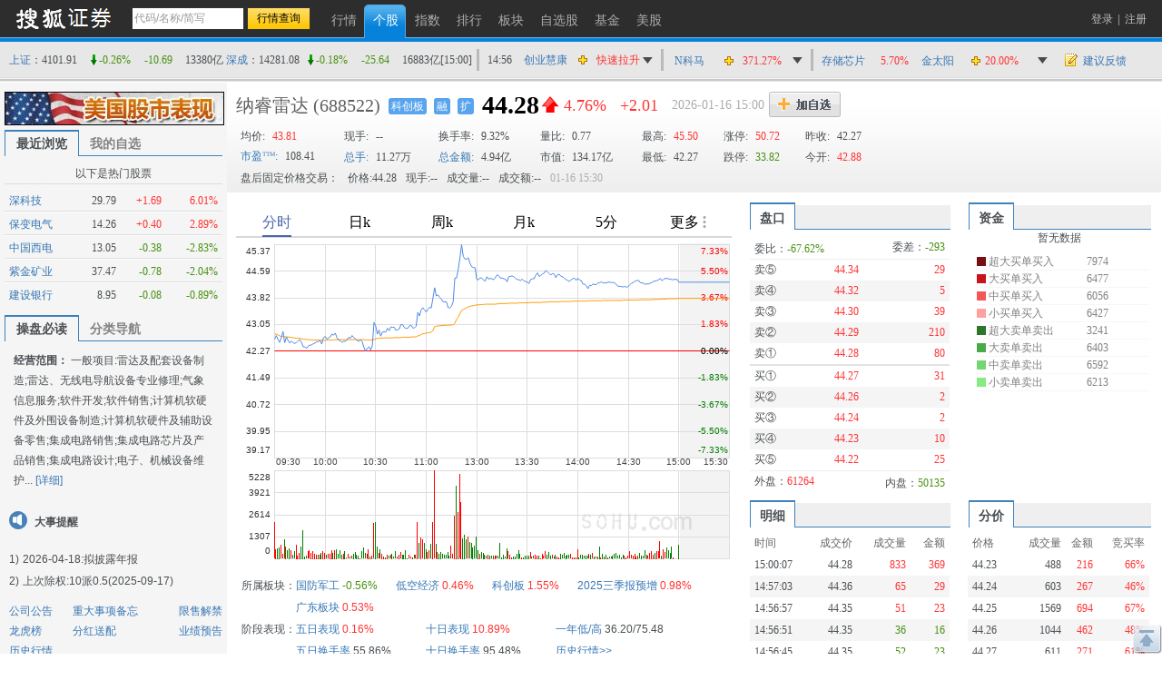

--- FILE ---
content_type: text/html; charset=gbk
request_url: https://q.stock.sohu.com/qp/index.html?cn_688522
body_size: 14434
content:
<!DOCTYPE html PUBLIC "-//W3C//DTD XHTML 1.0 Transitional//EN" "http://www.w3.org/TR/xhtml1/DTD/xhtml1-transitional.dtd">
<html xmlns="http://www.w3.org/1999/xhtml">
    <head>
        
        <meta http-equiv="Content-Type" content="text/html; charset=gb2312" />
        <title>
            纳睿雷达(688522) - 股票行情中心  - 搜狐证券
        </title>
        <meta name="Keywords" content="纳睿雷达,688522,行情,技术分析,资讯,评论,股吧">
        <meta name="Description" content="纳睿雷达(688522)的实时行情，及时准确的提供纳睿雷达(688522)的flash分时走势、K线图、均价线系统、MACD、KDJ、交易量等全面技术分析，帮你做出及时判断，同时提供纳睿雷达(688522)的股票交易提示，公司概况，最新资讯，分析师评论，股吧等重要信息">
        
        <link href="//static.k.sohu.com/static/finance/pc/qstock/v0.0.12/css/qindex.min.css?202506031725" rel="stylesheet" />

        <script type="text/javascript">
            /* 添加相关股票推荐页面，用于多股比较 */
                            var tjstock = "[{name:'上证指数',code:'zs_000001',memo:'大盘指数'},{name:'长川科技',code:'cn_300604',memo:'行业权重股'},{name:'佰奥智能',code:'cn_300836',memo:'阶段涨幅居前'}]";
                    </script>
        <style>
            .commtext div, .huifu_list div {display: none}
        </style>
    </head>
    
    <body class="page1024">
        <script type="text/javascript">
(function() {
	var w = window.screen.width;
	if(w >= 1280){
		document.body.className = 'page1280';
	}
	document.body.style.cssText = '_width:' + (w - 20) + 'px;'
})()
</script>

        <a name="top" title="股票，行情，证券，搜狐证券"></a> 
<div class="header">
	<div class="stocklogo"><a title="搜狐证券" target="_blank" href="http://stock.sohu.com/"></a></div>
	<div class="headersea" id="FEP_searchbar">
		<form class="autoTmp" method="get" target="" action="javascript:void(0);" id="searchForm">
			<ul id="FEP_searchList" class="searchList clearfix">
				<li class="e1"><input type="text" id="searchInput" class="kw" value="代码/名称/缩写" autocomplete="off" disableautocomplete=""></li>
				<li class="e2"><input type="submit" id="searchButton" class="seabtn" value="行情查询"></li>
			</ul>
		</form>
		<div id="suggestDiv" class="suggestLists" style="display: none;"></div>
	</div>
	<div class="nav">
		<ul>
			<li><a href="/" title="行情"><span>行情</span></a></li>
			<li class="current"><a href="/cn/000002/index.shtml" title="个股"><span>个股</span></a></li>
			<li><a href="/cn/zs.shtml" title="指数"><span>指数</span></a></li>
			<li><a href="/cn/ph.shtml" title="排行"><span>排行</span></a></li>
			<li><a href="/cn/bk.shtml" title="板块"><span>板块</span></a></li>
			<li><a href="/cn/mystock.shtml" title="自选股"><span>自选股</span></a></li>
	               <!--	<li><a title="股友会" href="http://t.stock.sohu.com/"><span>股友会</span></a></li>-->
			<li><a title="基金" href="http://q.fund.sohu.com" target="_blank"><span>基金</span></a></li>
                        <li><a title="美股" href="http://q.stock.sohu.com/us/zgg.html" target="_blank"><span>美股</span></a></li>
                        <!--<li><a title="美股" href="http://q.stock.sohu.com/us/DJI_zhishu.html" target="_blank"><span>美股</span></a></li>-->
                       <!-- <li><a title="炒股大赛" href="http://q.stock.sohu.com/cgds/index.do" target="_blank"><span>炒股大赛</span></a></li>-->
		</ul>
	</div>

	<div class="topuserbox" id="FT_user"></div>

</div>

        <!-- header end -->
        <div class="topbar">
      <div class="topbarcon">
        <div class="c1" id="FT_index"></div>
        <div class="line"></div>
        <div class="hqlist duanxian" id="FT_duanxian">
          <div class="hqlist_hd">
            <table cellspacing="0" cellpadding="0" border="0"></table>
          </div>
          <div class="hqlist_bd">
            <table cellspacing="0" cellpadding="0" border="0"></table>
			<p class="hqlist_3ft"><a href="//q.stock.sohu.com/fundflow/" target="_blank">资金流向》</a>&nbsp;<a href="//stock.sohu.com/dazongjiaoyi/" target="_blank">大宗交易》</a></p>
          </div>
        </div>
        <div class="line"></div>
        <div class="hqlist zhangfu" id="FT_change">
          <div class="hqlist_hd">
            <table cellspacing="0" cellpadding="0" border="0"></table>
          </div>
          <div class="hqlist_bd">
            <table cellspacing="0" cellpadding="0" border="0"></table>
			<p class="hqlist_3ft"><a href="//q.stock.sohu.com/cn/ph.shtml" target="_blank">即时排行》</a>&nbsp;<a href="//q.stock.sohu.com/cn/jdph/jdph_hushi_5d_00.shtml" target="_blank">阶段排行》</a></p>
          </div>
        </div>
		<div class="line hidden"></div>
		<div class="hqlist hqlist_3 hidden" id="FT_bk">
		  <div class="hqlist_hd">
            <table cellspacing="0" cellpadding="0" border="0"></table>
          </div>
		  <div class="hqlist_bd">
            <table cellspacing="0" cellpadding="0" border="0"></table>
			<p class="hqlist_3ft"><a href="//q.stock.sohu.com/cn/bk.shtml" target="_blank">领涨板块》</a><a href="//stock.sohu.com/bankuai/" target="_blank">行业资讯》</a></p>
          </div>
		</div>
		<div class="topbar_r"><span class="feedback"><a id="mystock_feedback" href="//q.stock.sohu.com/feedback.html" target="_blank">建议反馈</a></span></div>
      </div>
</div>


        <div id="contentA" class="clearfix">
            <div class="left">
                <div class="ad1024" style="display:block">
                    <a target="_blank" href="//q.stock.sohu.com/us/zgg.html">
                        <img src="//i3.itc.cn/20151023/2bb1_e2fa13d5_0eb4_d05e_b1df_5e3ce2104692_1.jpg">
                    </a>
                </div>
                <ul class="tabtag tabtag1" id="FT_rv_mystock">
  	<li class="current">最近浏览</li>
    <li><a href="/cn/mystock.shtml">我的自选</a></li>
</ul>

<div class="tabconbox" id="FT_rv_mystock_con">  
	<div class="tabcon">
		<table class="tableA" width="100%" border="0" cellspacing="0" cellpadding="0" id="FT_rv"></table>
	</div>
	<div class="tabcon hidden">
		<table class="tableA" width="100%" border="0" cellspacing="0" cellpadding="0" id="FT_mystock"></table>
	</div>
	<div id="FT_hotstocks" class="leftHotstock hidden">
		<h4>以下是热门股票</h4>
		<table width="100%" cellspacing="0" cellpadding="0" border="0" class="tableA"></table>
	</div>	
</div> 

                <a name="leftnav"></a>
                                    <ul class="tabtag tabtag1" id="FT_left_nav">
                        <li class="current">操盘必读</li>
                        <li>分类导航</li>
                    </ul>
                    <div class="lefttabbox">
                        <div class="lefttab">
                            <div class="lefttext">
<b>经营范围：</b>
	一般项目:雷达及配套设备制造;雷达、无线电导航设备专业修理;气象信息服务;软件开发;软件销售;计算机软硬件及外围设备制造;计算机软硬件及辅助设备零售;集成电路销售;集成电路芯片及产品销售;集成电路设计;电子、机械设备维护...
<a href="//q.stock.sohu.com/cn/688522/gsjj.shtml" target="_blank">[详细]</a>
</div>


                            <div class="dashi">
	<h4>大事提醒</h4>
	<ol class="dslist">
	 			<li><strong>1)</strong>2026-04-18:<a href="/cn/688522/bw.shtml" target='_blank' style='color:#4A4F53;'>拟披露年报</a></li>
		 			<li><strong>2)</strong><a href="/cn/688522/fhsp.shtml" target='_blank' style='color:#4A4F53;'>上次除权:10派0.5(2025-09-17)</a></li>
		 		</ol>
	<div class="ds_type clearfix">
	    <ul>
	    	<li class="e1"><a href="//q.stock.sohu.com/cn/688522/information.shtml?type=100" target=_blank>公司公告</a></li>    
	    	<li class="e2"><a href="//q.stock.sohu.com/cn/688522/bw.shtml" target=_blank>重大事项备忘</a></li>
	    	<li class="e3"><a href="//q.stock.sohu.com/cn/688522/xsjj.shtml" target=_blank>限售解禁</a></li>
	    </ul>
	    <ul>
	 		<li class="e1"><a href="//q.stock.sohu.com/cn/688522/lhb.shtml" target=_blank>龙虎榜</a></li>
	    	<li class="e2"><a href="//q.stock.sohu.com/cn/688522/fhsp.shtml" target=_blank>分红送配</a></li>
	    	<li class="e3"><a href="//q.stock.sohu.com/cn/688522/yjyg.shtml" target=_blank>业绩预告</a></li>
	    </ul>
	    <ul>
	 		<li class="e1"><a href="//q.stock.sohu.com/cn/688522/lshq.shtml" target=_blank>历史行情</a></li>
	    </ul>
  	</div> 
</div>

    







    


                            <div class="mod_left02">
	<div class="titleA"><span class="tmore"><a href="//q.stock.sohu.com/cn/688522/cwzb.shtml" target="_blank">更多>></a></span><h4 class="tit">个股概况</h4></div>
			<div class="tablebox_l">
			<table width="100%" border="0" cellspacing="0" cellpadding="0" class="table table02">
				<thead>
					<tr>
						<td class="td1">2025-09-30</td>
						<td class="td2"><span>数值</span></td>
					    <td class="td3">同比%</td>
					    <td class="td4">当季环比%</td>
					</tr>
				</thead>	
				<tbody>
					<tr>
					    <td class="td1"><a href="//q.stock.sohu.com/cn/dxph_sy.shtml" target=_blank>每股收益</a></td>
						<td class="td2">0.24</td> 
						<td class="td3 red">100.00</td>
						<td class="td4 green">-44.44</td>
					</tr>
					<tr>
					    <td class="td1"><a href="//q.stock.sohu.com/cn/dxph_jzc.shtml" target=_blank>每股净资产</a></td>
					    <td class="td2">7.50</td>
					    <td class="td3 green">-25.54</td>
					    <td class="td4 ">-</td>
					</tr>
  					<tr>
					    <td class="td1"><a href="//q.stock.sohu.com/cn/dxph_zysr.shtml" target=_blank>主营收入</a></td>
					    <td class="td2">2.54亿</td>
					    <td class="td3 red">86.50</td>
					    <td class="td4 red">2.50</td>
  					</tr>
					<tr>
					    <td class="td1"><a href="//q.stock.sohu.com/cn/dxph_jlr.shtml" target=_blank>净利润</a></td>
					    <td class="td2">7315.67万</td>
					    <td class="td3 red">181.28</td>
					    <td class="td4 green">-54.05</td>
					</tr>
					<tr class="last">
					    <td class="td1">销售毛利率</td>
					    <td class="td2">0.00</td>
					    <td class="td3 ">-</td>
					    <td class="td4 green">-5.13</td>
					</tr>
				</tbody>
			</table>
			<table width="100%" border="0" cellspacing="0" cellpadding="0" class="table table03">
  				<tbody>
  					<tr>
					    <td class="td1"><a href="//q.stock.sohu.com/cn/dxph_gb.shtml"  target=_blank>总股本(万股)</a></td>
					    <td class="td2">30299.56</td>
  					</tr>
  					<tr>
					    <td class="td1"><a href="//q.stock.sohu.com/cn/dxph_lt.shtml"  target=_blank>流通股本(万股)</a></td>
					    <td class="td2">12100.98</td>
  					</tr>
					<tr>
					    <td class="td1"><a href="//q.stock.sohu.com/cn/dxph_gjj.shtml"  target=_blank>每股资本公积金 </a></td>
					    <td class="td2">5.4851</td>
					</tr>
					<tr>
					    <td class="td1"><a href="//q.stock.sohu.com/cn/dxph_wfp.shtml"  target=_blank>每股未分配利润</a></td>
					    <td class="td2">0.9344</td>
  					</tr>
  						  					<tr>
							<td class="td1"><a href="//q.stock.sohu.com/cn/dxph_zcsy.shtml"  target=_blank>净资产收益率</a></td>
	    					<td class="td2">3.22%</td>
	  					</tr>
	  							  					<tr class="last">
		  						<td class="td1">同股同权</td>
		    					<td class="td2">
			    															是
											    					</td>
		  					</tr>
	  					  									</tbody>
			</table>
			<p class="mod_left02_ft">
				<a href="//q.stock.sohu.com/cn/688522/zcfz.shtml"  target=_blank>资产负债</a>
				<a href="//q.stock.sohu.com/cn/688522/xjll.shtml"  target=_blank>现金流量</a>
				<a href="//q.stock.sohu.com/cn/688522/lr.shtml"  target=_blank>利润表</a>
				<a href="//q.stock.sohu.com/cn/688522/information.shtml?type=130"  target=_blank>财务报告</a>
			</p>
		</div><!--tablebox_l end-->
	</div>
                            <div class="mod_left03">
	<div class="titleA">
		<span class="tmore">
			<a href="//q.stock.sohu.com/cn/688522/srgc.shtml" target=_blank>更多>></a>
		</span>
		<h4 class="tit">主营收入</h4>
	</div>
	<div class="tablebox_l">
		<table width="100%" border="0" cellspacing="0" cellpadding="0" class="table table04">
			<thead>
				<tr>
				    <td class="td1">名称</td>
				    <td class="td2">收入</td>
				    <td class="td3">占比</td>
				    <td class="td4">同比</td>
				</tr>
			</thead>	
			<tbody>
																		<tr>
												<td class="td1">雷达及配套服务</td>
							<td class="td2 ">154.46</td>
							<td class="td3">99.72%</td>
							<td class="td4 ">112.59%</td>
						</tr>
																				<tr class="last">
												<td class="td1">其他</td>
							<td class="td2 ">0.43</td>
							<td class="td3">0.28%</td>
							<td class="td4 ">261.00%</td>
						</tr>
															</tbody>
		</table>
	</div><!--tablebox_l end-->
</div>

    
                            <div class="mod_left04">
                                <div  class="titleA">
                                    <span class="tmore">
                                        <a href="//q.stock.sohu.com/app2/rpsholder.up?code=688522&sd=&ed=&type=date&dir=1" target=_blank>更多>></a>
                                    </span>
                                    <h4 class="tit">内部</h4>
                                </div>
                                <div class="tabconbox" id="FT_ndr_con">
                                    <div class="tabcon">
                                        <div class="tablebox_l">
                                            <table width="100%" border="0" cellspacing="0" cellpadding="0" class="table table05_a">
        <thead>
		  <tr>
		    <td class="td1">日期</td>
		    <td class="td2">变动人</td>
		    <td class="td4">均价</td>
		    <td class="td5">变动股数</td>
		  </tr>
  		</thead>	
  		<tbody>
  		   							<tr>
						<td class="textnull" colspan="4">暂无数据</td>
					</tr>
				</tbody>
</table>
                                        </div>
                                        <!--tablebox_l end-->
                                    </div>
                                    <!--tabcon end--> 
                                </div>
                                <!--tabconbox end-->
                            </div>
                            <div class="leftabout">
    <div class="titleA"><span class="tmore"><a href="//q.stock.sohu.com/cn/688522/gsjj.shtml" target=_blank>更多>></a></span><h4 class="tit">公司简介</h4></div>
    <ul>
        <li>公司名称：广东纳睿雷达科技股份有限公司</li>
        <li>注册资本：30300万元</li>
                <li>上市日期：2023-03-01</li>
        <li>发行价：46.68元</li>
                <li>更名历史：</li>
        <li>注册地：广东省珠海市唐家湾镇港乐路2号</li>
        <li>法人代表：XIAOJUN BAO</li>
        <li>总经理：包晓军</li>
        <li>董秘：龚雪华</li>
        <li>公司网址：www.naruida.com</li>
        <li>电子信箱：IR@naruida.com</li>
        <li>联系电话：0756-5521188</li>
    </ul>
    <p>
        <a href="//q.stock.sohu.com/cn/688522/gbjg.shtml" target=_blank>股本结构</a>
        <a href="//q.stock.sohu.com/cn/688522/glc.shtml" target=_blank>管理层</a>
        <a href="//q.stock.sohu.com/cn/688522/jyqk.shtml" target=_blank>经营情况</a>
    </p>
</div>






                            <div class="alltype">
                            <a href="#leftnav" data-item-type="1">查看所有分类&gt;&gt;</a>
                            </div>
                        </div>
                        <div class="lefttab hidden">
                            <div class="stockhome">
                                <a href="//q.stock.sohu.com/cn/688522/index.shtml">纳睿雷达首页&gt;&gt;</a>
                            </div>
                            <div class="leftmod leftmod01 clearfix">
                                <div class="titleA">
                                    <h4 class="tit">行情图片 </h4>
                                </div>
                                <ul>
                                    <!--
                                    <li><a href="//q.stock.sohu.com/cn/688522/index_kp.shtml" target=_blank>实时行情 </a></li>
                                    -->
                                    <li><a href="//q.stock.sohu.com/cn/688522/cjmx.shtml" target=_blank>成交明细 </a></li>
                                    <li><a href="//q.stock.sohu.com/cn/688522/fjb.shtml" target=_blank>分价表 </a></li>
                                    <li><a href="//q.stock.sohu.com/cn/688522/lshq.shtml" target=_blank> 历史行情 </a>
                                    <li><a href="//q.stock.sohu.com/cn/688522/lhb.shtml" target=_blank>龙虎榜数据</a></li>
                                                                            <li><a href="//q.stock.sohu.com/cn/688522/dzjy.shtml" target=_blank>大宗交易</a></li>
                                                                        </li>
                                </ul>
                            </div>
                            <div class="leftmod leftmod02 clearfix">
                                <div class="titleA">
                                    <h4 class="tit">新闻资讯</h4>
                                </div>
                                <ul>
                                    <li><a href="//q.stock.sohu.com/cn/688522/information.shtml?type=100" target=_blank>公司公告 </a></li>
                                </ul>
                            </div>
                            <div class="leftmod leftmod03 clearfix">
                                <div class="titleA"><h4 class="tit">公司概况</h4></div>
                                <ul>
                                    <li class="colA"><a href="//q.stock.sohu.com/cn/688522/gsjj.shtml" target=_blank>公司简介</a></li>
                                    <li class="colA"><a href="//q.stock.sohu.com/cn/688522/gbjg.shtml" target=_blank>股本结构</a></li>
                                    <li class="colA"><a href="//q.stock.sohu.com/cn/688522/glc.shtml" target=_blank> 管理层</a></li>
                                    <li class="colA"><a href="//q.stock.sohu.com/cn/688522/jyqk.shtml" target=_blank>经营情况简介</a></li>
                                    <li class="colA"><a href="//q.stock.sohu.com/cn/688522/bw.shtml" target=_blank>重大事件备忘</a></li>
                                    <li class="colA"><a href="//q.stock.sohu.com/cn/688522/fhsp.shtml" target=_blank>分红送配记录</a></li>
                                </ul>
                            </div>
                            <div class="leftmod leftmod03 clearfix">
                                <div class="titleA">
                                    <h4 class="tit">持仓明细</h4>
                                </div>
                                <ul>
                                    <li class="colA"><a href="//q.stock.sohu.com/cn/688522/zygd.shtml" target=_blank>主要股东 </a></li>
                                    <li class="colA"><a href="//q.stock.sohu.com/cn/688522/ltgd.shtml" target=_blank>流通股本</a></li>
                                    <li class="colA"><a href="//q.stock.sohu.com/cn/688522/jjcc.shtml" target=_blank>基金持仓</a></li>
                                    <li class="colA"><a href="//q.stock.sohu.com/cn/688522/xsjj.shtml" target=_blank>限售解禁表</a></li>
                                </ul>
                            </div>
                            <div class="leftmod leftmod04 clearfix">
                                <div class="titleA">
                                    <h4 class="tit">财务数据</h4>
                                </div>
                                <ul>
                                    <li class="colA"><a href="//q.stock.sohu.com/cn/688522/cwzb.shtml"  target=_blank>重要财务指标 </a></li>
                                    <li class="colA"><a href="//q.stock.sohu.com/cn/688522/srgc.shtml"  target=_blank>主要收入构成</a></li>
                                    <li class="colA"><a href="//q.stock.sohu.com/cn/688522/zcfz.shtml" target=_blank>资产负债表</a></li>
                                    <li class="colA"><a href="//q.stock.sohu.com/cn/688522/xjll.shtml" target=_blank>现金流量表</a></li>
                                    <li class="colA"><a href="//q.stock.sohu.com/cn/688522/lr.shtml" target=_blank>利润表</a></li>
                                    <li class="colA"><a href="//q.stock.sohu.com/cn/688522/yjyg.shtml" target=_blank>业绩预告</a></li>
                                    <li class="colA"><a href="//q.stock.sohu.com/cn/688522/information.shtml?type=130" target=_blank>财务报告</a></li>
                                </ul>
                            </div>
                            <div class="alltype">
                            <a href="#leftnav" data-item-type="0">返回操盘必读&gt;&gt;</a>
                            </div>
                        </div>
                        <!--tabcon end-->
                    </div>
                    <!--tabconbox end-->
                            </div>
            <!-- left end -->
            <div class="right">
                <div class="rightcon">
                    <div class="righthdbox">
                        <script type="text/javascript">
var biz_code = 'cn_688522',biz_name = '纳睿雷达';

var biz_status = 0;

var is_gznhg = 0;
var is_sh_unlisted = 0;
var is_kcb = 1;
var is_fund = 0;
</script>
<div class="righthd">
    <ul id="FT_priceA1">
        		<li class="name"><a href="//q.stock.sohu.com/cn/688522/index.shtml">纳睿雷达</a></li>
		        <li class="code">(688522)</li>
                		        
	        	        
	        	        
	        	        
	        	        <li class="ico_kcb"><a href="//q.stock.sohu.com/cn/bk_4606.shtml">科创板</a></li>
	        	        
	        	        
	        	        
	        	        
	        	            	            <li class="ico_hgt_r"><a href="//q.stock.sohu.com/app2/mpssTrade.up">融</a></li>
	            	        	        
	        	        
	        	        
	        	        <li class="ico_blue" data-title="纳睿雷达科技">扩</li>
	        	        <li class="e1"></li>
	        <li class="e2"></li>
	        <li class="e3"></li>
	        <li class="date"></li>
	        <li class="stop"></li>
	        <li class="addbtn">
	            <a href="javascript:void(0)" id="FT_showGroup" title="加自选"></a>
	            <div class="tipsbox hidden" id="FT_stocks_group">
	                <input id="FT_addStockTo" class="btn" type="button" value="加 入" />
	                <input id="FT_addClose" class="btn" type="button" value="关 闭" />
	            </div>
	        </li>
            </ul>
</div>
<!-- righthd end -->

                        <div class="stock_baojia">
	<table id="FT_priceA2" class="FT_priceA2">
	  <tbody><tr>
		<td class="e1"><strong>均价:</strong> <span data-field="0"></span></td>
		<td class="e2">现手: <span data-field="2"></span></td>
		<td class="e3">换手率: <span data-field="6"></span></td>
		<td class="e4">量比: <span data-field="4"></span></td>
		<td class="e5">最高: <span data-field="5"></span></td>
		<td class="e6">涨停: <span data-field="9"></span></td>
		<td class="e7">昨收: <span id="FT_lastClose" data-field="1"></span></td>
		<td class="e8" rowspan="2">
			<div id="FT_priceB" class="stockB"></div>
			<div id="FT_priceH" class="stockH"></div>
		</td>
	  </tr>
	  <tr>
		<td class="e1"><a class="blue" target="_blank" href="//q.stock.sohu.com/cn/dxph_syl.shtml">市盈:</a> <span data-field="10"></span> </td>
		<td class="e2"><a class="blue" target="_blank" href="//q.stock.sohu.com/cn/ph_m.shtml?type=sh_as&field=volume&sort=up">总手:</a> <span data-field="8"></span></td>
		<td class="e3"><a class="blue" target="_blank" href="//q.stock.sohu.com/cn/ph_m.shtml?type=sh_as&field=turnover&sort=up">总金额:</a> <span data-field="12"></span></td>
		<td class="e4"><a class="blue" target="_blank" href="//q.stock.sohu.com/cn/ph_m.shtml?type=sh_as&field=shake&sort=up">振幅:</a> <span data-field="14"></span></td>
		<td class="e5">最低: <span data-field="7"></span></td>
		<td class="e6">跌停: <span data-field="11"></span></td>
		<td class="e7">今开: <span data-field="3"></span></td>
	  </tr>
	</tbody></table>
</div>

                    </div>
                    <div class="rightTop clearfix">
                        <div class="right_left">
                            <div class="content">
                                <div id="zdbp" class="baopan">
                                    <div class="l"><span class="name"><a target="_blank" href="//q.stock.sohu.com/baopan">智能报盘</a></span><span class="time"></span></div>
                                    <div class="con" style="overflow: hidden;position: relative;height:35px;"><div id="conInner" class="conInner" style="position: absolute;top:0;"></div></div>
                                </div>
                                
                                <div class="canvas"></div>
                                
                                <div class="flashtext">
                                    <div class="text1" id="FT_sector">
                                    </div>
                                                                        <div class="text1" id="FT_sector">
	<div class="zsInfo_2 clearfix">
		<h4>阶段表现：</h4>
		<ul>
			<li><a title="五日表现" href="/cn/jdph/jdph_hushi_5d_00.shtml" target=_blank>五日表现</a>&nbsp;<span class="red">0.16%</span></li>
			<li><a title="十日表现" href="/cn/jdph/jdph_hushi_10d_00.shtml" target=_blank>十日表现</a>&nbsp;<span class="red">10.89%</span></li>
			<li><a title="一年低/高" href="/cn/688522/lshq.shtml" target=_blank>一年低/高</a>&nbsp;36.20/75.48</li>
			<li><a title="五日换手率" href="/cn/jdph/jdph_hushi_5d_11.shtml" target=_blank>五日换手率</a>&nbsp;55.86%</li>
			<li><a title="十日换手率" href="/cn/jdph/jdph_hushi_10d_11.shtml" target=_blank>十日换手率</a>&nbsp;95.48%</li>
			<li><a title="历史行情" href="/cn/688522/lshq.shtml" target=_blank>历史行情>></a>&nbsp;</li>
		</ul>
	</div>
</div>
                                    <!--
<div class="BIZ_IS_adA">
   <ul>
     <li>·<a target="_blank" href="http://t.stock.sohu.com/diaoyan">搜狐全国招募上市公司特约调研员</a></li>
  </ul>
</div>
-->

                                </div>
                            </div>
                        </div>
                        <!-- right_left end -->
                        <div class="right_right">
                            <div class="content">
                                <ul class="tabtag2" id="FT_pk_zj">
                                    <li class="e1 current"><span>盘口</span></li>
                                    <li class="e2 current"><span><a href="//q.stock.sohu.com/fundflow/" target="_blank">资金</a></span></li>
                                </ul>
                                <div class="tabconbox clearfix" id="FT_pk_zj_con">
                                    <div class="tableB_box tabcon tabcon1" id="FT_perform">
                                        <table width="100%" cellspacing="0" cellpadding="0" border="0" class="hd">
                                            <tbody>
                                                <tr class="lineA">
                                                    <th>委比：<span></span>
                                                    </th>
                                                    <td>委差：<span></span></td>
                                                </tr>
                                            </tbody>
                                        </table>
                                        <table width="100%" cellspacing="0" cellpadding="0" border="0" class="tableB">
                                            <tbody>
                                                <tr>
                                                    <td class="td1">卖⑤</td>
                                                    <td data-field="2" class="td2"></td>
                                                    <td data-field="3" class="td3"></td>
                                                </tr>
                                                <tr class="trbg">
                                                    <td class="td1">卖④</td>
                                                    <td data-field="4" class="td2"></td>
                                                    <td data-field="5" class="td3"></td>
                                                </tr>
                                                <tr>
                                                    <td class="td1">卖③ </td>
                                                    <td data-field="6" class="td2"></td>
                                                    <td data-field="7" class="td3"></td>
                                                </tr>
                                                <tr class="trbg">
                                                    <td class="td1">卖②</td>
                                                    <td data-field="8" class="td2"></td>
                                                    <td data-field="9" class="td3"></td>
                                                </tr>
                                                <tr class="lineB">
                                                    <td class="td1">卖①</td>
                                                    <td data-field="10" class="td2"></td>
                                                    <td data-field="11" class="td3"></td>
                                                </tr>
                                                <tr>
                                                    <td class="td1">买①</td>
                                                    <td data-field="12" class="td2"></td>
                                                    <td data-field="13" class="td3"></td>
                                                </tr>
                                                <tr class="trbg">
                                                    <td class="td1">买②</td>
                                                    <td data-field="14" class="td2"></td>
                                                    <td data-field="15" class="td3"></td>
                                                </tr>
                                                <tr>
                                                    <td class="td1">买③</td>
                                                    <td data-field="16" class="td2"></td>
                                                    <td data-field="17" class="td3"></td>
                                                </tr>
                                                <tr class="trbg">
                                                    <td class="td1">买④</td>
                                                    <td data-field="18" class="td2">
                                                    </td><td data-field="19" class="td3"></td>
                                                </tr>
                                                <tr class="lineA">
                                                    <td class="td1">买⑤</td>
                                                    <td data-field="20" class="td2"></td>
                                                    <td data-field="21" class="td3"></td>
                                                </tr>
                                            </tbody>
                                        </table>
                                        <table width="100%" cellspacing="0" cellpadding="0" border="0" class="ft">
                                            <tbody>
                                                <tr>
                                                    <th>外盘：<span class="e3 red"> </span></th>
                                                    <td>内盘：<span class="e3 green"></span></td>
                                                </tr>
                                            </tbody>
                                        </table>
                                    </div>
                                    <!--tabcon end-->
                                    <div class="tableinfo tabcon tabcon2">
                                        <div class="con">
                                            <div class="flash2">
                                                <div class="flashbox" id="FT_fund">暂无数据</div>
                                                <div class="tableinfo">
                                                    <table width="100%" cellspacing="0" cellpadding="0" border="0" id="FT_fund_con">
                                                        <tbody>
                                                            <tr>
                                                                <td class="td1"><div class="bg04"></div></td>
                                                                <td class="td2">超大买单买入</td>
                                                                <td class="td3" class="td3" data-type="HBuy">--</td>
                                                            </tr>
                                                            <tr>
                                                                <td><div class="bg03"></div></td>
                                                                <td>大买单买入</td>
                                                                <td class="td3" data-type="BBuy">-- </td>
                                                            </tr>
                                                            <tr>
                                                                <td><div class="bg02"></div></td>
                                                                <td>中买单买入</td>
                                                                <td class="td3" data-type="MBuy">--</td>
                                                            </tr>
                                                            <tr>
                                                                <td><div class="bg01"></div></td>
                                                                <td>小买单买入</td>
                                                                <td class="td3" data-type="SBuy">--</td>
                                                            </tr>
                                                            <tr>
                                                                <td><div class="bg08"></div></td>
                                                                <td>超大卖单卖出</td>
                                                                <td class="td3" data-type="HSell">--</td>
                                                            </tr>
                                                            <tr>
                                                                <td><div class="bg07"></div></td>
                                                                <td>大卖单卖出</td>
                                                                <td class="td3" data-type="BSell">--</td>
                                                            </tr>
                                                            <tr>
                                                                <td><div class="bg06"></div></td>
                                                                <td>中卖单卖出</td>
                                                                <td class="td3" data-type="MSell">--</td>
                                                            </tr>
                                                            <tr>
                                                                <td><div class="bg05"></div></td>
                                                                <td>小卖单卖出</td>
                                                                <td class="td3" data-type="SSell">--</td>
                                                            </tr>
                                                        </tbody>
                                                    </table>
                                                </div>
                                            </div>
                                        </div>
                                    </div>
                                    <!---tabcon end-->
                                </div>
                                <!---tabconbox end-->
                                <ul class="tabtag2" id="FT_bj_mx_fj">
                                                                        <li class="e1 current"><span><a href="//q.stock.sohu.com/cn/688522/cjmx.shtml" target=_blank>明细</a></span></li>
                                    <li class="current"><span><a href="//q.stock.sohu.com/cn/688522/fjb.shtml" target=_blank>分价</a></span></li>
                                                                    </ul>
                                <div class="tabconbox" id="FT_bj_mx_fj_con">
                                    <div class="tabcon tabcon1">
                                        <div class="con">
                                            <table width="100%" border="0" cellspacing="0" cellpadding="0" class="tableD">
                                                <thead>
                                                    <tr>
                                                        <td class="td1">时间</td>
                                                        <td class="td2">成交价</td>
                                                        <td class="td3">成交量</td>
                                                        <td class="td4">金额</td>
                                                    </tr>
                                                </thead>
                                                <tbody id="FT_dealdetail">
                                                </tbody>
                                            </table>
                                        </div>
                                    </div>
                                    <!--tabcon end-->
                                    <div class="tabcon tabcon2">
                                        <div class="con">
                                            <table width="100%" border="0" cellspacing="0" cellpadding="0" class="tableD">
                                                <thead>
                                                    <tr>
                                                        <td class="td1">价格</td>
                                                        <td class="td2">成交量</td>
                                                        <td class="td3">金额</td>
                                                        <td class="td4">竞买率</td>
                                                    </tr>
                                                </thead>
                                                <tbody id="FT_pricedetail">
                                                </tbody>
                                            </table>
                                        </div>
                                    </div>
                                    <!-- tabcon end-->
                                </div>
                                <!--tabconbox end-->
                            </div>
                            <!-- content end -->
                        </div>
                        <!-- right_1024 end -->
                    </div>
                    <!--righttop end-->
                    <div class="rightBot">
                        <div class="rightBot_left">
                            <div class="content">
                                                                	<div class="titleB"></span>
										<h4 class="tit tit-tztj">投资体检</h4>
									</div>
									<div class="tztj-info" id="tztjbox"></div>
									<!--大宗交易  开始-->
	                                   <div class="dzjyBox">
    <div class="titleB"><span class="tmore"><a href="//q.stock.sohu.com/cn/688522/dzjy.shtml" target="_blank" >更多&gt;&gt;</a></span>
        <h4 class="tit">大宗交易</h4>
    </div>
    <div class="dzjyTable">
        <table width="100%" border="0">
        <thead>
          <tr>
            <td class="td1">成交价</td>
            <td class="td2">平均溢价</td>
                        <td class="td3">成交量(万股)</td>
                        <td class="td4">日期</td>
          </tr>
        </thead>
        <tbody>
                                <tr>
                <td class="td1">70.30</td>
                <td class="td2 ">0.00%</td>
                <td class="td3">13.28</td>
                <td class="td4 gray">2025-04-17</td>
            </tr>
                        <tr>
                <td class="td1">64.98</td>
                <td class="td2 ">0.00%</td>
                <td class="td3">8.74</td>
                <td class="td4 gray">2025-03-04</td>
            </tr>
                        <tr>
                <td class="td1">56.64</td>
                <td class="td2 green">-2.01%</td>
                <td class="td3">35.70</td>
                <td class="td4 gray">2024-12-16</td>
            </tr>
                        <tr>
                <td class="td1">56.50</td>
                <td class="td2 green">-8.86%</td>
                <td class="td3">6.66</td>
                <td class="td4 gray">2024-03-29</td>
            </tr>
                        <tr>
                <td class="td1">56.50</td>
                <td class="td2 green">-8.86%</td>
                <td class="td3">3.54</td>
                <td class="td4 gray">2024-03-29</td>
            </tr>
                            </tbody>
        </table>
    </div>
</div>
<!-- 大宗交易 end -->
























	                                <!--大宗交易  结束-->
	                                <!--融资融券  开始-->
	                                   <div class="rzrjBox">
     <ul class="tabtag tabtag3">
                <li class="current"><a href="" target="_blank">融资融券数据</a></li>
                <li class="tmore"><a href="//q.stock.sohu.com/app2/mpssTrade.up?code=688522&sd=&ed=" target="_blank">更多&gt;&gt;</a></li>
     </ul>
  <div class="tabconbox">
         <div class="rzrjTable tabcon">
                <div class="hd">
                  <table width="100%" border="0">
                      <tbody>
	                      <tr>
	                        <td class="td1">融买(万)</td>
	                        <td class="td2">融卖(手)</td>
	                        <td class="td3">总余额(万)</td>
	                        <td class="td4">收盘价</td>
	                        <td class="td5">日期</td>
	                      </tr>
                       </tbody>
                   </table>
                </div>
                                <div class="scroll">
	                    <table width="100%" border="0">
	                      <tbody>
				                 				                      <tr>
				                        <td class="td1">6144</td>
				                        <td class="td2">2</td>
				                        <td class="td3">46700</td>
				                        <td class="td4">44.28</td>
				                        <td class="td5 gray">2026-01-16</td>
				                      </tr>
				                  				                      <tr>
				                        <td class="td1">5218</td>
				                        <td class="td2">0</td>
				                        <td class="td3">47300</td>
				                        <td class="td4">42.27</td>
				                        <td class="td5 gray">2026-01-15</td>
				                      </tr>
				                  				                      <tr>
				                        <td class="td1">8923</td>
				                        <td class="td2">52</td>
				                        <td class="td3">47000</td>
				                        <td class="td4">43.41</td>
				                        <td class="td5 gray">2026-01-14</td>
				                      </tr>
				                  				                      <tr>
				                        <td class="td1">12082</td>
				                        <td class="td2">0</td>
				                        <td class="td3">47500</td>
				                        <td class="td4">43.99</td>
				                        <td class="td5 gray">2026-01-13</td>
				                      </tr>
				                  				                      <tr>
				                        <td class="td1">14700</td>
				                        <td class="td2">77</td>
				                        <td class="td3">43600</td>
				                        <td class="td4">47.96</td>
				                        <td class="td5 gray">2026-01-12</td>
				                      </tr>
				                  				                      <tr>
				                        <td class="td1">11246</td>
				                        <td class="td2">25</td>
				                        <td class="td3">42200</td>
				                        <td class="td4">44.21</td>
				                        <td class="td5 gray">2026-01-09</td>
				                      </tr>
				                  				                      <tr>
				                        <td class="td1">5527</td>
				                        <td class="td2">0</td>
				                        <td class="td3">38300</td>
				                        <td class="td4">42.31</td>
				                        <td class="td5 gray">2026-01-08</td>
				                      </tr>
				                  				                      <tr>
				                        <td class="td1">3396</td>
				                        <td class="td2">32</td>
				                        <td class="td3">37500</td>
				                        <td class="td4">40.51</td>
				                        <td class="td5 gray">2026-01-07</td>
				                      </tr>
				                  				                      <tr>
				                        <td class="td1">3037</td>
				                        <td class="td2">0</td>
				                        <td class="td3">37700</td>
				                        <td class="td4">40.45</td>
				                        <td class="td5 gray">2026-01-06</td>
				                      </tr>
				                  				                      <tr>
				                        <td class="td1">4640</td>
				                        <td class="td2">4</td>
				                        <td class="td3">37200</td>
				                        <td class="td4">40.76</td>
				                        <td class="td5 gray">2026-01-05</td>
				                      </tr>
				                  	                      </tbody>
	                   </table>
                </div>
                        </div>
  </div> 			
</div>
<!-- 融资融券 end -->
<script type="text/javascript">
    var rongData = "{'data':[{'data':[\u00270105,3.72\u0027,\u00270106,3.77\u0027,\u00270107,3.75\u0027,\u00270108,3.83\u0027,\u00270109,4.22\u0027,\u00270112,4.36\u0027,\u00270113,4.75\u0027,\u00270114,4.7\u0027,\u00270115,4.73\u0027,\u00270116,4.67\u0027],'config':{\u0027title\u0027: \u0027余额差值\u0027,\u0027linecolor\u0027: \u0027#C57224\u0027,\u0027linetype\u0027: \u0027bar\u0027,\u0027unit\u0027: \u0027亿\u0027,\u0027showtitle\u0027: \u00270\u0027}},{'data':[\u00270105,40.76\u0027,\u00270106,40.45\u0027,\u00270107,40.51\u0027,\u00270108,42.31\u0027,\u00270109,44.21\u0027,\u00270112,47.96\u0027,\u00270113,43.99\u0027,\u00270114,43.41\u0027,\u00270115,42.27\u0027,\u00270116,44.28\u0027],'config':{\u0027title\u0027: \u0027收盘价\u0027,\u0027linecolor\u0027: \u0027#5db15a\u0027,\u0027linetype\u0027: \u0027line\u0027,\u0027unit\u0027: \u0027元\u0027,\u0027showtitle\u0027: \u00270\u0027}}]}";
</script>


	                                <!--融资融券  结束-->
                                                                  
                            </div>
                        </div>
                        <!-- rightBot_left end -->
                        
                        <div class="rightBot_right">
                            <div id="popbox" class="popbox hidden" style="position:absolute;"></div>
                            <div class="content">
                                								<ul id="FT_news" class="tabtag tabtag3 news-tag">
									<li type="200" class="tag current"><a href="//q.stock.sohu.com/cn/688522/information.shtml?type=200" target="_blank">资讯</a></li>
									<li type="120" class="tag"><a href="//q.stock.sohu.com/cn/688522/information.shtml?type=120" target="_blank">公司新闻</a></li>
									<li type="100" class="tag"><a href="//q.stock.sohu.com/cn/688522/information.shtml?type=100" target="_blank">公告</a></li>
									<li type="130" class="tag"><a href="//q.stock.sohu.com/cn/688522/information.shtml?type=130" target="_blank">财报</a></li>
									<li class="tmore"><a href="//q.stock.sohu.com/cn/688522/information.shtml?type=200" target="_blank">更多>></a></li>
								</ul>
								
																
								<div class="stocknews-new" id="stockNews_new">
									<ul>
									</ul>
								</div>
                                <!-----国债、公司债----->
                                                                                                <div class="mod_rb01">
                                    <ul class="tabtag tabtag3" id="FT_rmb_io">
                                        <li class="current"><a href="//q.stock.sohu.com/fundflow/stock_inflow.html?name=NetVal&io=In" target=_blank> 个股净流入</a></li>
                                        <li><a href="//q.stock.sohu.com/fundflow/stock_inflow.html?name=CorpVal&io=In"  target=_blank>机构增仓</a></li>
                                        <li><a href="//q.stock.sohu.com/fundflow/stock_inflow.html?name=Rate&io=In"  target=_blank>加速流入</a></li>
                                        <li class="tmore"><a target="_blank" href="//q.stock.sohu.com/fundflow/"  target=_blank> 更多>></a></li>
                                    </ul>
                                    <div class="tabconbox" id="FT_rmb_io_con">
                                        <div class="tabcon type1">
                                            <ul class="subtabtag">
                                                <li class="current">一日</li>
                                                <li>二日</li>
                                                <li>  三日</li>
                                            </ul>
                                            <div class="subtabcon"></div>
                                            <div class="subtabcon hidden"></div>
                                            <div class="subtabcon hidden"></div>
                                        </div>
                                        <!-- tabcon end -->
                                        <div class="tabcon type2 hidden">
                                            <ul class="subtabtag">
                                                <li class="current">一日</li>
                                                <li>二日</li>
                                                <li>三日</li>
                                            </ul>
                                            <div class="subtabcon"></div>
                                            <div class="subtabcon hidden"></div>
                                            <div class="subtabcon hidden"></div>
                                        </div>
                                        <!-- tabcon end -->
                                        <div class="tabcon type3 hidden">
                                            <ul class="subtabtag">
                                                <li class="current">一日</li>
                                                <li>二日</li>
                                                <li>三日</li>
                                            </ul>
                                            <div class="subtabcon"></div>
                                            <div class="subtabcon hidden"></div>
                                            <div class="subtabcon hidden"></div>
                                        </div>
                                        <!-- tabcon end -->
                                    </div>
                                    <!-- tabconbox end -->
                                </div>
                                <script type="text/javascript">
    var plate="国防军工"
</script>
                                <!-- mod_rb01 end -->
                                                                                                	<div class="mod_rb02">
		<ul class="tabtag tabtag3" id="FT_diwei">
			<li class="current">同行业个股</li><span class="tright">国防军工</span>
		</ul>      
		<div class="tabconbox" id="FT_diwei_con">
			<div class="tabcon">
				<table width="100%" border="0" cellspacing="0" cellpadding="0" class="tableE">
	  				<thead>
						<tr>	
						    <td class="td1">排名</td>
						    <td class="td2">股票名称</td>
						    <td class="td3">当前价</td>
						    <td class="td4">涨跌幅</td>
						    <td class="td5">流通市值<span class="arrow"></span></td>
						    <td class="td6">市盈率</td> 
	  					</tr>
	  				</thead>
	  				<tbody>
	   											  	  								  	   						   		<tr  code="cn_600150">
						   														    <td class="td1">1</td>
								    <td class="td2"><a href="//q.stock.sohu.com/cn/600150/index.shtml">中国船舶</a></td>
								    <td class="td3">--</td>
								    <td class="td4">--</td>
								    <td class="td5">2658.80亿</td>
								    <td class="td6">--</td>
		  						</tr>
													  	  					  	        								    	<tr  class="trbg" code="cn_601698" >
						    														    <td class="td1">2</td>
								    <td class="td2"><a href="//q.stock.sohu.com/cn/601698/index.shtml">中国卫通</a></td>
								    <td class="td3">--</td>
								    <td class="td4">--</td>
								    <td class="td5">1696.51亿</td>
								    <td class="td6">--</td>
		  						</tr>
													  	  								  	   						   		<tr  code="cn_600760">
						   														    <td class="td1">3</td>
								    <td class="td2"><a href="//q.stock.sohu.com/cn/600760/index.shtml">中航沈飞</a></td>
								    <td class="td3">--</td>
								    <td class="td4">--</td>
								    <td class="td5">1665.47亿</td>
								    <td class="td6">--</td>
		  						</tr>
													  	  					  	        								    	<tr  class="trbg" code="cn_600118" >
						    														    <td class="td1">4</td>
								    <td class="td2"><a href="//q.stock.sohu.com/cn/600118/index.shtml">中国卫星</a></td>
								    <td class="td3">--</td>
								    <td class="td4">--</td>
								    <td class="td5">1204.96亿</td>
								    <td class="td6">--</td>
		  						</tr>
													  	  								  	   						   		<tr  code="cn_601989">
						   														    <td class="td1">5</td>
								    <td class="td2"><a href="//q.stock.sohu.com/cn/601989/index.shtml">中国重工</a></td>
								    <td class="td3">--</td>
								    <td class="td4">--</td>
								    <td class="td5">1162.90亿</td>
								    <td class="td6">--</td>
		  						</tr>
													  	  					  	        								    	<tr  class="trbg" code="cn_002625" >
						    														    <td class="td1">6</td>
								    <td class="td2"><a href="//q.stock.sohu.com/cn/002625/index.shtml">光启技术</a></td>
								    <td class="td3">--</td>
								    <td class="td4">--</td>
								    <td class="td5">1119.95亿</td>
								    <td class="td6">--</td>
		  						</tr>
													  	  								  	   						   		<tr  code="cn_600893">
						   														    <td class="td1">7</td>
								    <td class="td2"><a href="//q.stock.sohu.com/cn/600893/index.shtml">航发动力</a></td>
								    <td class="td3">--</td>
								    <td class="td4">--</td>
								    <td class="td5">1081.24亿</td>
								    <td class="td6">--</td>
		  						</tr>
													  	  					  	        								    	<tr  class="current" code="cn_688522" >
						    														    <td class="td1">117</td>
								    <td class="td2"><a href="//q.stock.sohu.com/cn/688522/index.shtml">纳睿雷达</a></td>
								    <td class="td3">--</td>
								    <td class="td4">--</td>
								    <td class="td5">53.58亿</td>
								    <td class="td6">--</td>
		  						</tr>
																</tbody>
				</table>
			<script>
				var industrydata=[{'date':'2025-06-30','revenue':"{'config':{'title':'\u4E3B\u8425\u6536\u5165','linecolor':'#46a1e2','linetype':'bar','unit':'\u4EBF','showtitle':'0'},'data':['\u4E2D\u56FD\n\u8239\u8236,403.25','\u4E2D\u56FD\n\u536B\u901A,12.21','\u4E2D\u822A\n\u6C88\u98DE,146.28','\u4E2D\u56FD\n\u536B\u661F,13.21','\u4E2D\u56FD\n\u91CD\u5DE5,326.21','\u5149\u542F\n\u6280\u672F,9.43','\u822A\u53D1\n\u52A8\u529B,140.98','<font color=\\'#ff0000\\'>\u7EB3\u777F\n\u96F7\u8FBE</font>,1.55']}",'netprofit':"{'config':{'title':'\u51C0\u5229\u6DA6','linecolor':'#6d4edf','linetype':'bar','unit':'\u4EBF','showtitle':'0'},'data':['\u4E2D\u56FD\n\u8239\u8236,29.46','\u4E2D\u56FD\n\u536B\u901A,1.81','\u4E2D\u822A\n\u6C88\u98DE,11.36','\u4E2D\u56FD\n\u536B\u661F,-0.30','\u4E2D\u56FD\n\u91CD\u5DE5,17.45','\u5149\u542F\n\u6280\u672F,3.86','\u822A\u53D1\n\u52A8\u529B,0.92','<font color=\\'#ff0000\\'>\u7EB3\u777F\n\u96F7\u8FBE</font>,0.57']}"}, {'date':'2025-03-31','revenue':"{'config':{'title':'\u4E3B\u8425\u6536\u5165','linecolor':'#46a1e2','linetype':'bar','unit':'\u4EBF','showtitle':'0'},'data':['\u4E2D\u56FD\n\u8239\u8236,158.58','\u4E2D\u56FD\n\u536B\u901A,5.39','\u4E2D\u822A\n\u6C88\u98DE,58.34','\u4E2D\u56FD\n\u536B\u661F,4.42','\u4E2D\u56FD\n\u91CD\u5DE5,122.16','\u5149\u542F\n\u6280\u672F,3.72','\u822A\u53D1\n\u52A8\u529B,61.65','<font color=\\'#ff0000\\'>\u7EB3\u777F\n\u96F7\u8FBE</font>,0.58']}",'netprofit':"{'config':{'title':'\u51C0\u5229\u6DA6','linecolor':'#6d4edf','linetype':'bar','unit':'\u4EBF','showtitle':'0'},'data':['\u4E2D\u56FD\n\u8239\u8236,11.27','\u4E2D\u56FD\n\u536B\u901A,0.70','\u4E2D\u822A\n\u6C88\u98DE,4.31','\u4E2D\u56FD\n\u536B\u661F,-0.24','\u4E2D\u56FD\n\u91CD\u5DE5,5.19','\u5149\u542F\n\u6280\u672F,1.51','\u822A\u53D1\n\u52A8\u529B,0.08','<font color=\\'#ff0000\\'>\u7EB3\u777F\n\u96F7\u8FBE</font>,0.22']}"}];
			</script>
			</div>
			<!-- tabcon end -->         
	 	</div>
	<!-- tabconbox end -->
	</div>
	<!--mod_rb02 end-->

                                <!-- mod_rb03 end -->
                                                                <!--金罗盘  开始-->
                                <div class="jlpBox">
    <div class="titleB"><span class="tmore"><a href="//q.stock.sohu.com/jlp/res/listresv2.up?query.secCode=688522" target="_blank" >更多&gt;&gt;</a></span>
        <h4 class="tit">金罗盘买入研报</h4>
    </div>
        <div class="jlpTable">
    		<table width="100%" border="0">
            <thead>
              <tr>
                <td class="td1">评级</td>
                <td class="td2">目标价</td>
                <td class="td3">分析师</td>
                <td class="td4">所属机构</td>
                <td class="td5">研报日期</td>
              </tr>
            </thead>
            <tbody>
														              <tr>
					                <td class="td1 red"><span class="" title="">买入</span></td>
					                <td class="td2">
							             							               60.00
							             					                </td>
				                								    <td class="td3">
									    											    												    	<a href="//q.stock.sohu.com/jlp/analyst/info.up?analystCode=303046308" target="_blank">
											    	马浩然
											    	</a>
										    										    									    </td>
							    					                <td class="td4">
					                     							                <a href="//q.stock.sohu.com/jlp/org/info.up?orgcode=200153316" title="太平洋证券股份有限公司"  target="_blank">
							                  太平洋证
							                </a>
							             					                </td>
					                <td class="td5 gray">2025-11-08</td>
				              </tr>
										              <tr>
					                <td class="td1 red"><span class="" title="">买入</span></td>
					                <td class="td2">
							             							              ——
							             					                </td>
				                								    <td class="td3">
									    											    												    	<a href="//q.stock.sohu.com/jlp/org/info.up?orgcode=200021168" target="_blank">
											    	东吴证券研究所
											    	</a>
										    										    									    </td>
							    					                <td class="td4">
					                     							                <a href="//q.stock.sohu.com/jlp/org/info.up?orgcode=200021168" title="东吴证券股份有限公司"  target="_blank">
							                  东吴证券
							                </a>
							             					                </td>
					                <td class="td5 gray">2025-10-28</td>
				              </tr>
										              <tr>
					                <td class="td1 red"><span class="" title="">增持</span></td>
					                <td class="td2">
							             							              ——
							             					                </td>
				                								    <td class="td3">
									    											    												    	<a href="//q.stock.sohu.com/jlp/analyst/info.up?analystCode=303053085" target="_blank">
											    	马强
											    	</a>
										    										    									    </td>
							    					                <td class="td4">
					                     							                <a href="//q.stock.sohu.com/jlp/org/info.up?orgcode=200061397" title="中邮证券有限责任公司"  target="_blank">
							                  中邮证券
							                </a>
							             					                </td>
					                <td class="td5 gray">2025-09-02</td>
				              </tr>
										              <tr>
					                <td class="td1 red"><span class="" title="">买入</span></td>
					                <td class="td2">
							             							               71.86
							             					                </td>
				                								    <td class="td3">
									    											    												    	<a href="//q.stock.sohu.com/jlp/analyst/info.up?analystCode=303053551" target="_blank">
											    	王兴
											    	</a>
										    										    											    												    	<a href="//q.stock.sohu.com/jlp/analyst/info.up?analystCode=303047835" target="_blank">
											    	鲍学博
											    	</a>
										    										    											    												    	<a href="//q.stock.sohu.com/jlp/analyst/info.up?analystCode=303053504" target="_blank">
											    	朱雨时
											    	</a>
										    										    									    </td>
							    					                <td class="td4">
					                     							                <a href="//q.stock.sohu.com/jlp/org/info.up?orgcode=200000931" title="华泰证券股份有限公司"  target="_blank">
							                  华泰证券
							                </a>
							             					                </td>
					                <td class="td5 gray">2025-08-26</td>
				              </tr>
										              <tr>
					                <td class="td1 red"><span class="" title="">增持</span></td>
					                <td class="td2">
							             							              ——
							             					                </td>
				                								    <td class="td3">
									    											    												    	<a href="//q.stock.sohu.com/jlp/analyst/info.up?analystCode=303047835" target="_blank">
											    	鲍学博
											    	</a>
										    										    									    </td>
							    					                <td class="td4">
					                     							                <a href="//q.stock.sohu.com/jlp/org/info.up?orgcode=200061397" title="中邮证券有限责任公司"  target="_blank">
							                  中邮证券
							                </a>
							             					                </td>
					                <td class="td5 gray">2025-07-02</td>
				              </tr>
										              <tr>
					                <td class="td1 red"><span class="" title="">增持</span></td>
					                <td class="td2">
							             							              ——
							             					                </td>
				                								    <td class="td3">
									    											    												    	<a href="//q.stock.sohu.com/jlp/analyst/info.up?analystCode=303056038" target="_blank">
											    	陆陈炀
											    	</a>
										    										    											    												    	<a href="//q.stock.sohu.com/jlp/analyst/info.up?analystCode=303050726" target="_blank">
											    	辛泽熙
											    	</a>
										    										    									    </td>
							    					                <td class="td4">
					                     							                <a href="//q.stock.sohu.com/jlp/org/info.up?orgcode=200061396" title="东方财富证券股份有限公司"  target="_blank">
							                  东方财富
							                </a>
							             					                </td>
					                <td class="td5 gray">2025-04-25</td>
				              </tr>
									                </tbody>
       </table>
   </div>
</div>
<!-- 金罗盘 end -->






































                                <!--金罗盘  结束-->
                                <!--龙虎榜  开始-->
                                   
<div class="lhbBox">
     <div class="titleB">
     <span class="tmore">
	          </span>
        <h4 class="tit">龙虎榜</h4>
     </div>
	<div class="textnull">近一年中暂无数据</div>
</div>	
	
	
	
	
	
	
	
	
	
	
	
	
	
	
	
	
	
	
	
	
	
	
	
	
	
	
	
   

                                <!--龙虎榜  结束-->
                            </div>
                        </div>
                        <!-- rightBot_right end -->
                        </div>
                    <!-- rightBot end -->
                </div>
            </div>
            <!-- right end -->
        </div>
        <!-- contentA end-->
        <div class="Area area" id="foot">
<a href="javascript:void(0)" onclick="this.style.behavior='url(#default#homepage)';this.setHomePage('//www.sohu.com/');return(false);">设置首页</a>
- <a target="_blank" href="//pinyin.sogou.com/">搜狗输入法</a>
- <a target="_blank" href="//up.sohu.com/">支付中心</a>
- <a target="_blank" href="//hr.sohu.com">搜狐招聘</a>
- <a target="_blank" href="//ad.sohu.com/">广告服务</a>
- <a target="_blank" href="//sohucallcenter.blog.sohu.com/">客服中心</a>
- <a target="_blank" href="//corp.sohu.com/s2006/contactus/">联系方式</a>
- <a target="_blank" href="//www.sohu.com/about/privacy.html">保护隐私权</a>
- <a target="_blank" href="//corp.sohu.com/">About SOHU</a>
- <a target="_blank" href="//corp.sohu.com/indexcn.shtml">公司介绍</a>
- <a target="_blank" href="//q.stock.sohu.com/sitemap.shtml">网站地图</a>
<br>Copyright <span class="fontArial">&copy;</span> <span class="setCopyRight"></span> Sohu.com Inc. All Rights Reserved. 搜狐公司 <span class="unline"><a target="_blank" href="//corp.sohu.com/s2007/copyright/">版权所有</a></span>
<br>搜狐不良信息举报电话：010－62728061 举报邮箱：<a href="mailto:jubao@contact.sohu.com">jubao@contact.sohu.com</a>
</div>
<script type="text/javascript" src="//static.k.sohu.com/static/finance/lib/setCopyRight.js"></script>

    <div class="backtop">
        <a href="#top"></a>
    </div>
    
    </body>
    <script type="text/javascript" src="//www.sohu.com/sohuflash_1.js"></script>
<script type="text/javascript" src="//s1.biz.itc.cn/cn/script/lib/jquery-1.7.2.js"></script>
<script type="text/javascript" src="//static.k.sohu.com/static/finance/pc/qstock/v0.0.12/js/biz/autocomplete-2.0.min.js"></script>

    <script type="text/javascript" src="//static.k.sohu.com/static/finance/pc/qstock/v0.0.12/js/biz/hq-1.8.min.js?202511281426"></script>
<script type="text/javascript">
var flashCmt = new jaw.commet();
var getStockType = function(){
    if(biz_code.indexOf('cn') > 0){
        return '0'
    }else if(biz_code.indexOf('zs') > 0){
    	return '1'
    }
}
var getYP = function(){
    return $('#FT_lastClose').html();
}
var requestOnce = function(){
    flashCmt.request(PEAK.getHqURL(1));
}
var reqHeartBeat = function(){
    var url = PEAK.BIZ.threeIndex;
    flashCmt.request(url);
}
var reqQuoteM = function(code){
  var url = PEAK.getHqURL(4, undefined, code);
  flashCmt.request(url);
}
var getStockCode = function(){
   var str = "['stock','" +　biz_code + "," + biz_name + "']";
   setTimeout(function(){js2fla(str);},500);
}
var getTjStocks = function(){
    if(typeof tjstock != 'undefined') setTimeout(function(){js2fla('["tjstock","'+tjstock+'"]');},500);
}
var reqMStockCommet;
var reqMStock = function(c, s){
     if(c){
         reqQuoteM(c);
     }
    if(s && s.length){
	 var url = PEAK.BIZ.hqServer + "/fmq?" + s
        if(!reqMStockCommet){
            reqMStockCommet = new jaw.commet();
            reqMStockCommet.append("fm", 50, url);
            reqMStockCommet.handler();
        }else{
            reqMStockCommet.modify("fm", url);
              reqMStockCommet.start();
        }
    }else{
        if(reqMStockCommet){
            reqMStockCommet.pause();
        }
    }
}
var reqQuoteK = function(){
    var url = PEAK.getHqURL("6_1");
    flashCmt.request(url);
}
var reqQuoteKAll = function(){
    var url = PEAK.getHqURL("6_2");
    flashCmt.request(url);
}
var reqQuote5KAll = function(){
  var url = PEAK.getHqURL('9_5m');
  flashCmt.request(url);
}
var reqQuote15KAll = function(){
  var url = PEAK.getHqURL('9_15m');
  flashCmt.request(url);
}
var reqQuote30KAll = function(){
  var url = PEAK.getHqURL('9_30m');
  flashCmt.request(url);
}
var reqQuote60KAll = function(){
  var url = PEAK.getHqURL('9_60m');
  flashCmt.request(url);
}
var reqQuoteWKAll = function(){
    var url = PEAK.getHqURL(7);
    flashCmt.request(url);
}
var reqQuoteMKAll = function(){
    var url = PEAK.getHqURL(8);
    flashCmt.request(url);
};
var jsready = function(){
    return '1';
};
var cfquan = (function(){
    var i = 2,pretype;
    return function(period){
        var para;
        if(pretype != period) i = 2;
        if(i === 1){//复权前
            if(period == 'd'){
                para = '6_5';
            }else if(period == 'w'){
                para = '7';
            }else if(period == 'm'){
                para = '8';
            }
            i = 2;
        }else{//复权后
            if(period == 'd'){
                para = '6_6';
            }else if(period == 'w'){
                para = '7_1';
            }else if(period == 'm'){
                para = '8_1';
            }
            i = 1;
        }

        pretype = period;
        flashCmt.request(PEAK.getHqURL(para));
    }
})()
</script>

<script type="text/javascript" src="//js.sohu.com/mail/pv/pv_v203_ajax.js"></script>
<script type="text/javascript">
$(function(){
	if(biz_code == 'cn_000002') $.getScript('//a1.itc.cn/pv/js/pvclick.1206141014.js')
})
</script>
<script type="text/javascript" src="//js.sohu.com/wrating20120726.js"></script>

    <script type="text/javascript" src="//static.k.sohu.com/static/finance/pc/tongji/tongji.js"></script>


--- FILE ---
content_type: text/html; charset=gbk
request_url: https://hq.stock.sohu.com/cn/522/cn_688522-1.html?_=1768686457382
body_size: 1239
content:
fortune_hq({'index':[['zs_000001','上证指数','4101.91','-0.26%','-10.69','76358846500','13380','/zs/000001/index.shtml'],['zs_399001','深证成指','14281.08','-0.18%','-25.64','90740183177','16883','/zs/399001/index.shtml']],'change':[['cn_920086','N科马','371.27%','/cn/920086/index.shtml'],['cn_920179','凯德石英','20.28%','/cn/920179/index.shtml'],['cn_301235','华康洁净','20.01%','/cn/301235/index.shtml'],['cn_300606','金太阳  ','20.00%','/cn/300606/index.shtml'],['cn_300952','恒辉安防','20.00%','/cn/300952/index.shtml'],['cn_301529','福赛科技','20.00%','/cn/301529/index.shtml'],['cn_300215','电科院  ','20.00%','/cn/300215/index.shtml'],['cn_688234','天岳先进','20.00%','/cn/688234/index.shtml'],['cn_688376','美埃科技','20.00%','/cn/688376/index.shtml'],['cn_688362','甬矽电子','20.00%','/cn/688362/index.shtml']],'price_A1':['cn_688522','纳睿雷达','44.28','+2.01','4.76%','-1','','--'],'price_A2':['43.81','42.27','--','42.88','0.77','45.50','9.32%','42.27','112737','50.72','108.41','33.82','49387','44.28','7.64%','0','134.17亿','0.00%'],'price_A3':['44.28','--','--','--','--','--','20260116153056','3'],'perform':['-67.62%','-293','44.34','29','44.32','5','44.30','39','44.29','210','44.28','80','44.27','31','44.26','2','44.24','2','44.23','10','44.22','25','61264','50135','Z','','-0.41%'],'dealdetail':[['15:00:07','44.28','4.76%','833','369'],['14:57:03','44.36','4.94%','65','29'],['14:56:57','44.35','4.92%','51','23'],['14:56:51','-44.35','4.92%','36','16'],['14:56:45','-44.35','4.92%','52','23'],['14:56:38','-44.36','4.94%','9','4'],['14:56:32','44.37','4.97%','11','5'],['14:56:26','-44.36','4.94%','141','62'],['14:56:19','-44.37','4.97%','168','75'],['14:56:13','44.37','4.97%','67','30'],['14:56:07','-44.37','4.97%','135','60'],['14:56:01','44.37','4.97%','31','14'],['14:55:54','44.37','4.97%','71','32']],'pricedetail':[['44.23','488','216','66%'],['44.24','603','267','46%'],['44.25','1569','694','67%'],['44.26','1044','462','48%'],['44.27','611','271','61%'],['44.28','2110','934','62%'],['44.29','563','249','41%'],['44.30','1723','764','81%'],['44.31','1143','507','13%'],['44.32','624','277','21%']],'sector':[['3106','国防军工','-0.56%','/cn/bk_3106.html'],['7218','低空经济','0.46%','/cn/bk_7218.html'],['7494','科创板','1.55%','/cn/bk_7494.html'],['7511','2025三季报预增','0.98%','/cn/bk_7511.html'],['3130','广东板块','0.53%','/cn/bk_3130.html']],'price_B1':[],'price_B2':[],'quote_m_r':['quote_m_r',"['15:28','44.28','43.81','0','0'],['15:29','44.28','43.81','0','0'],['15:30','44.28','43.81','0','0']"],'quote_k_r':['quote_k_r',"['20260116','42.88','44.28','45.50','42.27','112737','49387','9.32%','2.01','4.76%','--','--']","['20260116','42.88','44.28','45.50','42.27','112737','49387','9.32%','2.01','4.76%','--','--']"],'quote_wk_r':['quote_wk_r',"['20260116','44.80','44.28','48.05','41.67','675895.17','300762','--','0.07','0.16%','20260112']","['20260116','44.80','44.28','48.05','41.67','675895.17','300762','--','0.07','0.16%','20260112']"],'quote_mk_r':['quote_mk_r',"['20260116','40.59','44.28','48.05','39.81','1155290.09','501429','--','4.35','10.89%','20260105']","['20260116','40.59','44.28','48.05','39.81','1155290.09','501429','--','4.35','10.89%','20260105']"],'time':['2026','01','16','15','00','56'],'news_m_r':"['2024-10-29','09:30']"});

--- FILE ---
content_type: text/html
request_url: https://ushq.stock.sohu.com/AFundFlow/STOCKS/688522-1.html?_=1768686457418
body_size: 366
content:
fortune_hq({tradestat:{HBuy:79745059,BBuy:64778790,MBuy:60567592,SBuy:64278190,HSell:32413909,BSell:64030622,MSell:65920918,SSell:62135236},StockNetIn:[["7","44868946","-88819731"],["44","-46163580","-276263957"],["35","-50201703","-480024159"]],StockCorpIn:[["9","48664576","-52504869"],["48","-6634444","-166016651"],["29","965196","-328332653"]],StockQuickIn:[["21","0","0"],["18","0","0"],["14","0","0"]],Time:20260116150007})

--- FILE ---
content_type: text/html; charset=gbk
request_url: https://hq.stock.sohu.com/cn/522/cn_688522-4.html?openinwebview_finance=false&t=1768686461503&_=1768686457803
body_size: 2956
content:
time_data([['42.27','42.88','45.50','42.27','1210098.41'],['09:30','42.62','42.77','2132','909'],['09:31','42.73','42.77','549','235'],['09:32','42.61','42.75','610','260'],['09:33','42.53','42.72','650','277'],['09:34','42.68','42.70','798','341'],['09:35','42.85','42.70','264','113'],['09:36','42.52','42.70','1114','474'],['09:37','42.69','42.69','702','300'],['09:38','42.59','42.69','479','204'],['09:39','42.51','42.68','602','256'],['09:40','42.57','42.67','477','203'],['09:41','42.52','42.67','198','84'],['09:42','42.50','42.66','422','179'],['09:43','42.53','42.65','832','354'],['09:44','42.58','42.65','162','69'],['09:45','42.61','42.65','350','149'],['09:46','42.53','42.64','726','309'],['09:47','42.40','42.62','1672','709'],['09:48','42.40','42.62','124','53'],['09:49','42.35','42.62','139','59'],['09:50','42.43','42.61','423','180'],['09:51','42.45','42.61','460','195'],['09:52','42.46','42.60','345','147'],['09:53','42.49','42.60','449','191'],['09:54','42.51','42.60','270','115'],['09:55','42.55','42.60','241','102'],['09:56','42.55','42.60','239','102'],['09:57','42.59','42.60','227','97'],['09:58','42.48','42.59','342','145'],['09:59','42.67','42.59','446','190'],['10:00','42.70','42.59','350','150'],['10:01','42.63','42.60','208','89'],['10:02','42.66','42.60','253','108'],['10:03','42.69','42.60','280','120'],['10:04','42.77','42.60','511','219'],['10:05','42.74','42.60','345','148'],['10:06','42.80','42.61','501','214'],['10:07','42.67','42.61','560','239'],['10:08','42.60','42.61','257','110'],['10:09','42.58','42.61','466','199'],['10:10','42.53','42.61','241','103'],['10:11','42.56','42.61','277','118'],['10:12','42.56','42.61','458','195'],['10:13','42.61','42.61','50','21'],['10:14','42.68','42.61','257','110'],['10:15','42.65','42.61','107','46'],['10:16','42.73','42.61','137','59'],['10:17','42.67','42.61','278','119'],['10:18','42.63','42.61','367','156'],['10:19','42.59','42.61','236','100'],['10:20','42.56','42.61','164','70'],['10:21','42.61','42.61','25','11'],['10:22','42.55','42.61','420','179'],['10:23','42.39','42.61','639','271'],['10:24','42.27','42.60','310','131'],['10:25','42.36','42.60','261','111'],['10:26','42.40','42.60','550','233'],['10:27','42.31','42.60','127','54'],['10:28','42.43','42.60','185','79'],['10:29','43.11','42.61','2089','901'],['10:30','43.01','42.64','2175','935'],['10:31','42.77','42.65','683','292'],['10:32','42.89','42.65','299','128'],['10:33','42.71','42.65','531','227'],['10:34','42.83','42.66','278','119'],['10:35','42.84','42.66','132','57'],['10:36','42.83','42.66','73','31'],['10:37','42.94','42.66','236','101'],['10:38','42.87','42.66','155','67'],['10:39','42.98','42.66','192','83'],['10:40','42.97','42.66','273','117'],['10:41','42.97','42.67','94','40'],['10:42','42.88','42.67','406','174'],['10:43','42.90','42.67','101','44'],['10:44','42.92','42.67','234','100'],['10:45','43.05','42.67','354','152'],['10:46','43.05','42.68','223','96'],['10:47','42.96','42.68','242','104'],['10:48','42.94','42.68','510','219'],['10:49','42.94','42.68','25','11'],['10:50','43.01','42.68','212','91'],['10:51','43.03','42.69','94','40'],['10:52','42.95','42.69','54','23'],['10:53','42.95','42.69','198','85'],['10:54','43.00','42.69','207','89'],['10:55','43.40','42.72','2157','936'],['10:56','43.30','42.73','910','394'],['10:57','43.48','42.76','1261','548'],['10:58','43.54','42.78','1123','489'],['10:59','43.47','42.79','919','400'],['11:00','43.41','42.80','522','227'],['11:01','43.49','42.81','380','165'],['11:02','43.55','42.81','483','210'],['11:03','43.53','42.83','858','373'],['11:04','43.82','42.87','2164','948'],['11:05','44.12','42.99','5228','2307'],['11:06','43.88','43.00','848','372'],['11:07','43.91','43.01','404','177'],['11:08','43.84','43.01','274','120'],['11:09','43.79','43.02','385','169'],['11:10','43.71','43.02','250','109'],['11:11','43.71','43.03','206','90'],['11:12','43.71','43.03','202','88'],['11:13','43.54','43.03','361','157'],['11:14','43.53','43.03','151','66'],['11:15','43.58','43.04','730','318'],['11:16','43.71','43.04','248','108'],['11:17','44.40','43.09','2558','1136'],['11:18','44.40','43.20','4337','1926'],['11:19','44.64','43.26','2775','1239'],['11:20','44.99','43.37','4994','2247'],['11:21','45.37','43.46','3350','1520'],['11:22','45.03','43.49','1203','542'],['11:23','44.95','43.51','1420','638'],['11:24','44.95','43.54','1110','499'],['11:25','44.99','43.56','1291','581'],['11:26','44.83','43.58','956','429'],['11:27','44.73','43.59','906','405'],['11:28','44.71','43.60','667','298'],['11:29','44.70','43.61','741','331'],['11:30','44.51','43.61','4','2'],['13:00','44.36','43.62','1293','574'],['13:01','44.35','43.62','502','223'],['13:02','44.41','43.63','295','131'],['13:03','44.40','43.63','365','162'],['13:04','44.34','43.63','327','145'],['13:05','44.31','43.64','234','104'],['13:06','44.44','43.64','141','63'],['13:07','44.37','43.64','240','107'],['13:08','44.39','43.64','163','72'],['13:09','44.38','43.64','141','63'],['13:10','44.35','43.64','171','76'],['13:11','44.41','43.64','175','78'],['13:12','44.49','43.65','149','66'],['13:13','44.47','43.65','157','70'],['13:14','44.40','43.66','908','403'],['13:15','44.40','43.66','54','24'],['13:16','44.38','43.66','228','101'],['13:17','44.37','43.66','82','36'],['13:18','44.29','43.66','600','266'],['13:19','44.44','43.67','416','185'],['13:20','44.45','43.67','233','104'],['13:21','44.46','43.67','59','26'],['13:22','44.44','43.67','117','52'],['13:23','44.39','43.67','109','48'],['13:24','44.36','43.67','243','108'],['13:25','44.35','43.68','512','227'],['13:26','44.33','43.68','253','112'],['13:27','44.37','43.68','74','33'],['13:28','44.32','43.68','59','26'],['13:29','44.30','43.68','179','79'],['13:30','44.28','43.68','170','75'],['13:31','44.24','43.68','177','78'],['13:32','44.36','43.69','358','159'],['13:33','44.38','43.69','89','39'],['13:34','44.38','43.69','143','63'],['13:35','44.48','43.69','217','97'],['13:36','44.55','43.69','187','83'],['13:37','44.45','43.69','164','73'],['13:38','44.47','43.69','20','9'],['13:39','44.52','43.70','280','125'],['13:40','44.54','43.70','161','72'],['13:41','44.62','43.70','427','190'],['13:42','44.58','43.70','217','97'],['13:43','44.53','43.71','359','160'],['13:44','44.49','43.71','182','81'],['13:45','44.53','43.71','197','88'],['13:46','44.51','43.71','91','40'],['13:47','44.41','43.71','236','105'],['13:48','44.50','43.71','112','50'],['13:49','44.51','43.71','72','32'],['13:50','44.45','43.72','281','125'],['13:51','44.44','43.72','203','90'],['13:52','44.39','43.72','306','136'],['13:53','44.36','43.72','170','75'],['13:54','44.33','43.72','214','95'],['13:55','44.30','43.72','207','92'],['13:56','44.35','43.72','246','109'],['13:57','44.38','43.73','68','30'],['13:58','44.40','43.73','54','24'],['13:59','44.33','43.73','70','31'],['14:00','44.40','43.73','555','246'],['14:01','44.34','43.73','80','35'],['14:02','44.33','43.73','197','87'],['14:03','44.23','43.73','236','104'],['14:04','44.22','43.73','148','65'],['14:05','44.18','43.73','181','80'],['14:06','44.09','43.74','157','69'],['14:07','44.19','43.74','253','112'],['14:08','44.18','43.74','237','105'],['14:09','44.23','43.74','318','140'],['14:10','44.21','43.74','132','58'],['14:11','44.21','43.74','98','43'],['14:12','44.26','43.74','118','52'],['14:13','44.26','43.74','717','317'],['14:14','44.29','43.74','77','34'],['14:15','44.26','43.75','279','124'],['14:16','44.26','43.75','110','48'],['14:17','44.26','43.75','241','107'],['14:18','44.28','43.75','70','31'],['14:19','44.28','43.75','84','37'],['14:20','44.27','43.75','93','41'],['14:21','44.27','43.75','167','74'],['14:22','44.26','43.75','244','108'],['14:23','44.20','43.75','321','142'],['14:24','44.16','43.75','161','71'],['14:25','44.16','43.75','196','87'],['14:26','44.15','43.75','79','35'],['14:27','44.14','43.76','203','90'],['14:28','44.16','43.76','184','81'],['14:29','44.13','43.76','66','29'],['14:30','44.16','43.76','147','65'],['14:31','44.21','43.76','408','181'],['14:32','44.26','43.76','199','88'],['14:33','44.27','43.76','180','80'],['14:34','44.32','43.76','273','121'],['14:35','44.32','43.76','117','52'],['14:36','44.34','43.76','180','80'],['14:37','44.27','43.77','319','141'],['14:38','44.26','43.77','181','80'],['14:39','44.25','43.77','155','69'],['14:40','44.22','43.77','466','206'],['14:41','44.23','43.77','219','97'],['14:42','44.23','43.77','156','69'],['14:43','44.25','43.77','341','151'],['14:44','44.27','43.77','453','200'],['14:45','44.31','43.78','240','106'],['14:46','44.31','43.78','333','148'],['14:47','44.33','43.78','458','203'],['14:48','44.35','43.78','410','182'],['14:49','44.39','43.79','1012','449'],['14:50','44.32','43.79','184','82'],['14:51','44.37','43.79','547','243'],['14:52','44.39','43.79','366','163'],['14:53','44.39','43.80','622','276'],['14:54','44.37','43.80','467','207'],['14:55','44.37','43.80','326','145'],['14:56','44.35','43.80','700','311'],['14:57','44.36','43.80','65','29'],['14:58','44.36','43.80','0','0'],['14:59','44.36','43.80','0','0'],['15:00','44.28','43.81','833','369'],['15:01','44.28','43.81','0','0'],['15:02','44.28','43.81','0','0'],['15:03','44.28','43.81','0','0'],['15:04','44.28','43.81','0','0'],['15:05','44.28','43.81','0','0'],['15:06','44.28','43.81','0','0'],['15:07','44.28','43.81','0','0'],['15:08','44.28','43.81','0','0'],['15:09','44.28','43.81','0','0'],['15:10','44.28','43.81','0','0'],['15:11','44.28','43.81','0','0'],['15:12','44.28','43.81','0','0'],['15:13','44.28','43.81','0','0'],['15:14','44.28','43.81','0','0'],['15:15','44.28','43.81','0','0'],['15:16','44.28','43.81','0','0'],['15:17','44.28','43.81','0','0'],['15:18','44.28','43.81','0','0'],['15:19','44.28','43.81','0','0'],['15:20','44.28','43.81','0','0'],['15:21','44.28','43.81','0','0'],['15:22','44.28','43.81','0','0'],['15:23','44.28','43.81','0','0'],['15:24','44.28','43.81','0','0'],['15:25','44.28','43.81','0','0'],['15:26','44.28','43.81','0','0'],['15:27','44.28','43.81','0','0'],['15:28','44.28','43.81','0','0'],['15:29','44.28','43.81','0','0'],['15:30','44.28','43.81','0','0']])

--- FILE ---
content_type: text/html; charset=gbk
request_url: https://hq.stock.sohu.com/cn/522/cn_688522-1.html?_=1768686457804
body_size: 1240
content:
fortune_hq({'index':[['zs_000001','上证指数','4101.91','-0.26%','-10.69','76358846500','13380','/zs/000001/index.shtml'],['zs_399001','深证成指','14281.08','-0.18%','-25.64','90740183177','16883','/zs/399001/index.shtml']],'change':[['cn_920086','N科马','371.27%','/cn/920086/index.shtml'],['cn_920179','凯德石英','20.28%','/cn/920179/index.shtml'],['cn_301235','华康洁净','20.01%','/cn/301235/index.shtml'],['cn_300606','金太阳  ','20.00%','/cn/300606/index.shtml'],['cn_300952','恒辉安防','20.00%','/cn/300952/index.shtml'],['cn_301529','福赛科技','20.00%','/cn/301529/index.shtml'],['cn_300215','电科院  ','20.00%','/cn/300215/index.shtml'],['cn_688234','天岳先进','20.00%','/cn/688234/index.shtml'],['cn_688376','美埃科技','20.00%','/cn/688376/index.shtml'],['cn_688362','甬矽电子','20.00%','/cn/688362/index.shtml']],'price_A1':['cn_688522','纳睿雷达','44.28','+2.01','4.76%','-1','','--'],'price_A2':['43.81','42.27','--','42.88','0.77','45.50','9.32%','42.27','112737','50.72','108.41','33.82','49387','44.28','7.64%','0','134.17亿','0.00%'],'price_A3':['44.28','--','--','--','--','--','20260116153056','3'],'perform':['-67.62%','-293','44.34','29','44.32','5','44.30','39','44.29','210','44.28','80','44.27','31','44.26','2','44.24','2','44.23','10','44.22','25','61264','50135','Z','','-0.41%'],'dealdetail':[['15:00:07','44.28','4.76%','833','369'],['14:57:03','44.36','4.94%','65','29'],['14:56:57','44.35','4.92%','51','23'],['14:56:51','-44.35','4.92%','36','16'],['14:56:45','-44.35','4.92%','52','23'],['14:56:38','-44.36','4.94%','9','4'],['14:56:32','44.37','4.97%','11','5'],['14:56:26','-44.36','4.94%','141','62'],['14:56:19','-44.37','4.97%','168','75'],['14:56:13','44.37','4.97%','67','30'],['14:56:07','-44.37','4.97%','135','60'],['14:56:01','44.37','4.97%','31','14'],['14:55:54','44.37','4.97%','71','32']],'pricedetail':[['44.23','488','216','66%'],['44.24','603','267','46%'],['44.25','1569','694','67%'],['44.26','1044','462','48%'],['44.27','611','271','61%'],['44.28','2110','934','62%'],['44.29','563','249','41%'],['44.30','1723','764','81%'],['44.31','1143','507','13%'],['44.32','624','277','21%']],'sector':[['3106','国防军工','-0.56%','/cn/bk_3106.html'],['7218','低空经济','0.46%','/cn/bk_7218.html'],['7494','科创板','1.55%','/cn/bk_7494.html'],['7511','2025三季报预增','0.98%','/cn/bk_7511.html'],['3130','广东板块','0.53%','/cn/bk_3130.html']],'price_B1':[],'price_B2':[],'quote_m_r':['quote_m_r',"['15:28','44.28','43.81','0','0'],['15:29','44.28','43.81','0','0'],['15:30','44.28','43.81','0','0']"],'quote_k_r':['quote_k_r',"['20260116','42.88','44.28','45.50','42.27','112737','49387','9.32%','2.01','4.76%','--','--']","['20260116','42.88','44.28','45.50','42.27','112737','49387','9.32%','2.01','4.76%','--','--']"],'quote_wk_r':['quote_wk_r',"['20260116','44.80','44.28','48.05','41.67','675895.17','300762','--','0.07','0.16%','20260112']","['20260116','44.80','44.28','48.05','41.67','675895.17','300762','--','0.07','0.16%','20260112']"],'quote_mk_r':['quote_mk_r',"['20260116','40.59','44.28','48.05','39.81','1155290.09','501429','--','4.35','10.89%','20260105']","['20260116','40.59','44.28','48.05','39.81','1155290.09','501429','--','4.35','10.89%','20260105']"],'time':['2026','01','16','15','00','56'],'news_m_r':"['2024-10-29','09:30']"});

--- FILE ---
content_type: text/html; charset=gbk
request_url: https://hq.stock.sohu.com/cn/522/cn_688522-1.html?_=1768686462383
body_size: 1240
content:
fortune_hq({'index':[['zs_000001','上证指数','4101.91','-0.26%','-10.69','76358846500','13380','/zs/000001/index.shtml'],['zs_399001','深证成指','14281.08','-0.18%','-25.64','90740183177','16883','/zs/399001/index.shtml']],'change':[['cn_920086','N科马','371.27%','/cn/920086/index.shtml'],['cn_920179','凯德石英','20.28%','/cn/920179/index.shtml'],['cn_301235','华康洁净','20.01%','/cn/301235/index.shtml'],['cn_300606','金太阳  ','20.00%','/cn/300606/index.shtml'],['cn_300952','恒辉安防','20.00%','/cn/300952/index.shtml'],['cn_301529','福赛科技','20.00%','/cn/301529/index.shtml'],['cn_300215','电科院  ','20.00%','/cn/300215/index.shtml'],['cn_688234','天岳先进','20.00%','/cn/688234/index.shtml'],['cn_688376','美埃科技','20.00%','/cn/688376/index.shtml'],['cn_688362','甬矽电子','20.00%','/cn/688362/index.shtml']],'price_A1':['cn_688522','纳睿雷达','44.28','+2.01','4.76%','-1','','--'],'price_A2':['43.81','42.27','--','42.88','0.77','45.50','9.32%','42.27','112737','50.72','108.41','33.82','49387','44.28','7.64%','0','134.17亿','0.00%'],'price_A3':['44.28','--','--','--','--','--','20260116153056','3'],'perform':['-67.62%','-293','44.34','29','44.32','5','44.30','39','44.29','210','44.28','80','44.27','31','44.26','2','44.24','2','44.23','10','44.22','25','61264','50135','Z','','-0.41%'],'dealdetail':[['15:00:07','44.28','4.76%','833','369'],['14:57:03','44.36','4.94%','65','29'],['14:56:57','44.35','4.92%','51','23'],['14:56:51','-44.35','4.92%','36','16'],['14:56:45','-44.35','4.92%','52','23'],['14:56:38','-44.36','4.94%','9','4'],['14:56:32','44.37','4.97%','11','5'],['14:56:26','-44.36','4.94%','141','62'],['14:56:19','-44.37','4.97%','168','75'],['14:56:13','44.37','4.97%','67','30'],['14:56:07','-44.37','4.97%','135','60'],['14:56:01','44.37','4.97%','31','14'],['14:55:54','44.37','4.97%','71','32']],'pricedetail':[['44.23','488','216','66%'],['44.24','603','267','46%'],['44.25','1569','694','67%'],['44.26','1044','462','48%'],['44.27','611','271','61%'],['44.28','2110','934','62%'],['44.29','563','249','41%'],['44.30','1723','764','81%'],['44.31','1143','507','13%'],['44.32','624','277','21%']],'sector':[['3106','国防军工','-0.56%','/cn/bk_3106.html'],['7218','低空经济','0.46%','/cn/bk_7218.html'],['7494','科创板','1.55%','/cn/bk_7494.html'],['7511','2025三季报预增','0.98%','/cn/bk_7511.html'],['3130','广东板块','0.53%','/cn/bk_3130.html']],'price_B1':[],'price_B2':[],'quote_m_r':['quote_m_r',"['15:28','44.28','43.81','0','0'],['15:29','44.28','43.81','0','0'],['15:30','44.28','43.81','0','0']"],'quote_k_r':['quote_k_r',"['20260116','42.88','44.28','45.50','42.27','112737','49387','9.32%','2.01','4.76%','--','--']","['20260116','42.88','44.28','45.50','42.27','112737','49387','9.32%','2.01','4.76%','--','--']"],'quote_wk_r':['quote_wk_r',"['20260116','44.80','44.28','48.05','41.67','675895.17','300762','--','0.07','0.16%','20260112']","['20260116','44.80','44.28','48.05','41.67','675895.17','300762','--','0.07','0.16%','20260112']"],'quote_mk_r':['quote_mk_r',"['20260116','40.59','44.28','48.05','39.81','1155290.09','501429','--','4.35','10.89%','20260105']","['20260116','40.59','44.28','48.05','39.81','1155290.09','501429','--','4.35','10.89%','20260105']"],'time':['2026','01','16','15','00','56'],'news_m_r':"['2024-10-29','09:30']"});

--- FILE ---
content_type: text/html; charset=gbk
request_url: https://hq.stock.sohu.com/cn/522/cn_688522-1.html?_=1768686457807
body_size: 1240
content:
fortune_hq({'index':[['zs_000001','上证指数','4101.91','-0.26%','-10.69','76358846500','13380','/zs/000001/index.shtml'],['zs_399001','深证成指','14281.08','-0.18%','-25.64','90740183177','16883','/zs/399001/index.shtml']],'change':[['cn_920086','N科马','371.27%','/cn/920086/index.shtml'],['cn_920179','凯德石英','20.28%','/cn/920179/index.shtml'],['cn_301235','华康洁净','20.01%','/cn/301235/index.shtml'],['cn_300606','金太阳  ','20.00%','/cn/300606/index.shtml'],['cn_300952','恒辉安防','20.00%','/cn/300952/index.shtml'],['cn_301529','福赛科技','20.00%','/cn/301529/index.shtml'],['cn_300215','电科院  ','20.00%','/cn/300215/index.shtml'],['cn_688234','天岳先进','20.00%','/cn/688234/index.shtml'],['cn_688376','美埃科技','20.00%','/cn/688376/index.shtml'],['cn_688362','甬矽电子','20.00%','/cn/688362/index.shtml']],'price_A1':['cn_688522','纳睿雷达','44.28','+2.01','4.76%','-1','','--'],'price_A2':['43.81','42.27','--','42.88','0.77','45.50','9.32%','42.27','112737','50.72','108.41','33.82','49387','44.28','7.64%','0','134.17亿','0.00%'],'price_A3':['44.28','--','--','--','--','--','20260116153056','3'],'perform':['-67.62%','-293','44.34','29','44.32','5','44.30','39','44.29','210','44.28','80','44.27','31','44.26','2','44.24','2','44.23','10','44.22','25','61264','50135','Z','','-0.41%'],'dealdetail':[['15:00:07','44.28','4.76%','833','369'],['14:57:03','44.36','4.94%','65','29'],['14:56:57','44.35','4.92%','51','23'],['14:56:51','-44.35','4.92%','36','16'],['14:56:45','-44.35','4.92%','52','23'],['14:56:38','-44.36','4.94%','9','4'],['14:56:32','44.37','4.97%','11','5'],['14:56:26','-44.36','4.94%','141','62'],['14:56:19','-44.37','4.97%','168','75'],['14:56:13','44.37','4.97%','67','30'],['14:56:07','-44.37','4.97%','135','60'],['14:56:01','44.37','4.97%','31','14'],['14:55:54','44.37','4.97%','71','32']],'pricedetail':[['44.23','488','216','66%'],['44.24','603','267','46%'],['44.25','1569','694','67%'],['44.26','1044','462','48%'],['44.27','611','271','61%'],['44.28','2110','934','62%'],['44.29','563','249','41%'],['44.30','1723','764','81%'],['44.31','1143','507','13%'],['44.32','624','277','21%']],'sector':[['3106','国防军工','-0.56%','/cn/bk_3106.html'],['7218','低空经济','0.46%','/cn/bk_7218.html'],['7494','科创板','1.55%','/cn/bk_7494.html'],['7511','2025三季报预增','0.98%','/cn/bk_7511.html'],['3130','广东板块','0.53%','/cn/bk_3130.html']],'price_B1':[],'price_B2':[],'quote_m_r':['quote_m_r',"['15:28','44.28','43.81','0','0'],['15:29','44.28','43.81','0','0'],['15:30','44.28','43.81','0','0']"],'quote_k_r':['quote_k_r',"['20260116','42.88','44.28','45.50','42.27','112737','49387','9.32%','2.01','4.76%','--','--']","['20260116','42.88','44.28','45.50','42.27','112737','49387','9.32%','2.01','4.76%','--','--']"],'quote_wk_r':['quote_wk_r',"['20260116','44.80','44.28','48.05','41.67','675895.17','300762','--','0.07','0.16%','20260112']","['20260116','44.80','44.28','48.05','41.67','675895.17','300762','--','0.07','0.16%','20260112']"],'quote_mk_r':['quote_mk_r',"['20260116','40.59','44.28','48.05','39.81','1155290.09','501429','--','4.35','10.89%','20260105']","['20260116','40.59','44.28','48.05','39.81','1155290.09','501429','--','4.35','10.89%','20260105']"],'time':['2026','01','16','15','00','56'],'news_m_r':"['2024-10-29','09:30']"});

--- FILE ---
content_type: text/html; charset=gbk
request_url: https://hq.stock.sohu.com/cn/522/cn_688522-1.html?_=1768686467382
body_size: 1240
content:
fortune_hq({'index':[['zs_000001','上证指数','4101.91','-0.26%','-10.69','76358846500','13380','/zs/000001/index.shtml'],['zs_399001','深证成指','14281.08','-0.18%','-25.64','90740183177','16883','/zs/399001/index.shtml']],'change':[['cn_920086','N科马','371.27%','/cn/920086/index.shtml'],['cn_920179','凯德石英','20.28%','/cn/920179/index.shtml'],['cn_301235','华康洁净','20.01%','/cn/301235/index.shtml'],['cn_300606','金太阳  ','20.00%','/cn/300606/index.shtml'],['cn_300952','恒辉安防','20.00%','/cn/300952/index.shtml'],['cn_301529','福赛科技','20.00%','/cn/301529/index.shtml'],['cn_300215','电科院  ','20.00%','/cn/300215/index.shtml'],['cn_688234','天岳先进','20.00%','/cn/688234/index.shtml'],['cn_688376','美埃科技','20.00%','/cn/688376/index.shtml'],['cn_688362','甬矽电子','20.00%','/cn/688362/index.shtml']],'price_A1':['cn_688522','纳睿雷达','44.28','+2.01','4.76%','-1','','--'],'price_A2':['43.81','42.27','--','42.88','0.77','45.50','9.32%','42.27','112737','50.72','108.41','33.82','49387','44.28','7.64%','0','134.17亿','0.00%'],'price_A3':['44.28','--','--','--','--','--','20260116153056','3'],'perform':['-67.62%','-293','44.34','29','44.32','5','44.30','39','44.29','210','44.28','80','44.27','31','44.26','2','44.24','2','44.23','10','44.22','25','61264','50135','Z','','-0.41%'],'dealdetail':[['15:00:07','44.28','4.76%','833','369'],['14:57:03','44.36','4.94%','65','29'],['14:56:57','44.35','4.92%','51','23'],['14:56:51','-44.35','4.92%','36','16'],['14:56:45','-44.35','4.92%','52','23'],['14:56:38','-44.36','4.94%','9','4'],['14:56:32','44.37','4.97%','11','5'],['14:56:26','-44.36','4.94%','141','62'],['14:56:19','-44.37','4.97%','168','75'],['14:56:13','44.37','4.97%','67','30'],['14:56:07','-44.37','4.97%','135','60'],['14:56:01','44.37','4.97%','31','14'],['14:55:54','44.37','4.97%','71','32']],'pricedetail':[['44.23','488','216','66%'],['44.24','603','267','46%'],['44.25','1569','694','67%'],['44.26','1044','462','48%'],['44.27','611','271','61%'],['44.28','2110','934','62%'],['44.29','563','249','41%'],['44.30','1723','764','81%'],['44.31','1143','507','13%'],['44.32','624','277','21%']],'sector':[['3106','国防军工','-0.56%','/cn/bk_3106.html'],['7218','低空经济','0.46%','/cn/bk_7218.html'],['7494','科创板','1.55%','/cn/bk_7494.html'],['7511','2025三季报预增','0.98%','/cn/bk_7511.html'],['3130','广东板块','0.53%','/cn/bk_3130.html']],'price_B1':[],'price_B2':[],'quote_m_r':['quote_m_r',"['15:28','44.28','43.81','0','0'],['15:29','44.28','43.81','0','0'],['15:30','44.28','43.81','0','0']"],'quote_k_r':['quote_k_r',"['20260116','42.88','44.28','45.50','42.27','112737','49387','9.32%','2.01','4.76%','--','--']","['20260116','42.88','44.28','45.50','42.27','112737','49387','9.32%','2.01','4.76%','--','--']"],'quote_wk_r':['quote_wk_r',"['20260116','44.80','44.28','48.05','41.67','675895.17','300762','--','0.07','0.16%','20260112']","['20260116','44.80','44.28','48.05','41.67','675895.17','300762','--','0.07','0.16%','20260112']"],'quote_mk_r':['quote_mk_r',"['20260116','40.59','44.28','48.05','39.81','1155290.09','501429','--','4.35','10.89%','20260105']","['20260116','40.59','44.28','48.05','39.81','1155290.09','501429','--','4.35','10.89%','20260105']"],'time':['2026','01','16','15','00','56'],'news_m_r':"['2024-10-29','09:30']"});

--- FILE ---
content_type: text/css
request_url: https://static.k.sohu.com/static/finance/pc/qstock/v0.0.12/css/qindex.min.css?202506031725
body_size: 10604
content:
/**/
/*reset*/
body,
div,
dl,
dt,
dd,
ul,
ol,
li,
h1,
h2,
h3,
h4,
h5,
h6,
pre,
code,
form,
fieldset,
legend,
input,
button,
textarea,
p,
blockquote,
th,
td {
	margin: 0;
	padding: 0
}

body {
	font: 400 12px/1.5 Tahoma, SimSun, Arial;
	min-width: 1000px;
	color: #4a4f53
}

table {
	border-collapse: collapse;
	border-spacing: 0;
}

fieldset,
img {
	border: 0
}

address,
caption,
cite,
code,
dfn,
em,
strong,
th,
var,
optgroup {
	font-style: inherit;
	font-weight: inherit
}

caption,
th {
	text-align: left;
	font-weight: 400
}

input,
button,
textarea,
select,
optgroup,
option {
	font-family: inherit;
	font-size: inherit;
	font-style: inherit;
	font-weight: inherit
}

input,
button,
textarea,
select {
	*font-size: 100%
}

li {
	list-style-type: none
}

em {
	font-style: normal
}

h1,
h2,
h3,
h4,
h5,
h6 {
	font-size: 12px;
	font-weight: 400
}

/*base*/
.b {
	font-weight: 700
}

.f12 {
	font-size: 12px
}

.f14 {
	font-size: 14px
}

.f16 {
	font-size: 16px
}

.f18 {
	font-size: 18px
}

.f20 {
	font-size: 20px
}

.lh14 {
	line-height: 14px
}

,
.lh16 {
	line-height: 16px
}

.lh18 {
	line-height: 18px
}

.lh20 {
	line-height: 20px
}

.lh22 {
	line-height: 22px
}

.lh24 {
	line-height: 24px
}

.lh26 {
	line-height: 26px
}

.lh28 {
	line-height: 28px
}

.fl {
	float: left;
	display: inline
}

.fr {
	float: right;
	display: inline
}

.clear {
	display: block;
	clear: both;
	height: 0;
	overflow: hidden
}

.tl {
	text-align: left
}

.tc {
	text-align: center
}

.tr {
	text-align: right
}

.hand {
	cursor: pointer
}

.hidden {
	display: none
}

.nobg {
	background: none !important
}

.rel {
	position: relative
}

.blank1,
.blank5,
.blank10,
.blank15,
.blank20 {
	clear: both;
	overflow: hidden;
	display: block
}

.blank1 {
	height: 1px
}

.blank5 {
	height: 5px
}

.blank10 {
	height: 10px
}

.blank15 {
	height: 15px
}

.blank20 {
	height: 20px
}

.blank15 {
	background: #fff
}

.clearfix:before,
.clearfix:after,
.area:before,
.area:after,
.commitem:before,
.commitem:after {
	content: '.';
	display: block;
	overflow: hidden;
	visibility: hidden;
	width: 0;
	height: 0
}

.clearfix:after,
.area:after,
.commitem:after {
	clear: both
}

.clearfix,
.area,
.commitem {
	zoom: 1
}

a,
a:link {
	color: #3777b4;
	text-decoration: none
}

a:visited {
	color: #3777b4;
	text-decoration: none
}

a:hover {
	color: #3777b4;
	text-decoration: underline
}

a:active {
	color: #3777b4
}

.gray,
.gray a,
.gray a:link,
.gray a:visited,
a.gray:link,
a.gray:visited {
	color: #999
}

.blue,
.blue a,
.blue a:link,
.blue a:visited,
a.blue:link,
a.blue:visited {
	color: #3777b4
}

.green,
.green a,
.green a:link,
.green a:visited,
a.green:link,
a.green:visited {
	color: #479111
}

.red,
.red a,
.red a:link,
.red a:visited,
a.red:link,
a.red:visited {
	color: #f33
}

.write_comm {
	background: url(//static.k.sohu.com/static/finance/pc/qstock/v0.0.12/images/tips.gif) no-repeat center 100%;
	min-height: 100px;
	_height: 100px
}

.commMore,
.newtip {
	display: none !important
}

.wrapper {
	clear: both;
	background: url(//static.k.sohu.com/static/finance/pc/qstock/v0.0.12/images/leftbg.gif) repeat-y;
	width: 1000px;
	margin: auto;
}

#contentA {
	clear: both;
	background: url(//static.k.sohu.com/static/finance/pc/qstock/v0.0.12/images/leftbg.gif) repeat-y
}

.header {
	height: 46px;
	background: url(//static.k.sohu.com/static/finance/pc/qstock/v0.0.12/images/bgx.gif) repeat-x 0 41px #2d2d2d;
	position: relative;
	z-index: 1000
}

.header .stocklogo {
	float: left;
	width: 110px;
	height: 25px;
	background: url(//static.k.sohu.com/static/finance/pc/qstock/v0.0.12/images/sprite.gif) no-repeat;
	margin: 7px 20px 0 15px;
	display: inline
}

.header .stocklogo a {
	display: block;
	width: 100%;
	height: 100%
}

.headersea {
	width: 210px;
	height: 25px;
	float: left;
	padding-top: 8px;
	position: relative
}

.headersea li {
	float: left
}

.headersea .kw {
	width: 120px;
	height: 23px;
	line-height: 23px;
	border: 1px solid #333;
	padding-left: 2px;
	margin-right: 3px;
	color: #999
}

.headersea .seabtn {
	width: 70px;
	height: 25px;
	background: url(//static.k.sohu.com/static/finance/pc/qstock/v0.0.12/images/bgx.gif) repeat-x 0 -105px #ffd438;
	text-align: center;
	color: #333;
	border: 1px solid #333;
	cursor: pointer;
	color: #000
}

.suggestLists {
	top: 32px !important;
	left: 1px !important
}

.suggestLists strong {
	font-weight: 700
}

.suggestLists2 {
	width: 193px !important
}

.suggestLists .e1 {
	width: 80px !important
}

.header .nav {
	padding: 5px 0 0;
	float: left
}

.header .nav li {
	display: inline
}

.header .nav li a {
	float: left;
	font-size: 14px;
	padding: 0 0 0 10px;
	color: #adadad;
	display: inline
}

.header .nav li a span {
	display: block;
	padding: 7px 8px 9px 0
}

.header .nav li.current a {
	color: #fff;
	background: url(//static.k.sohu.com/static/finance/pc/qstock/v0.0.12/images/sprite.gif) no-repeat 0 -32px
}

.header .nav li.current a span {
	background: url(//static.k.sohu.com/static/finance/pc/qstock/v0.0.12/images/sprite.gif) no-repeat 100% -32px
}

.topuserbox {
	color: #fff;
	width: 115px;
	position: absolute;
	top: 0;
	right: 2px;
	z-index: 2001
}

.topuserbox .username {
	height: 40px;
	border-top: 1px solid #000;
	color: #c1c1c1;
	background: #2D2D2D;
	cursor: pointer
}

.topuserbox .username span {
	width: 11px;
	height: 7px;
	overflow: hidden;
	display: block;
	background: url(//static.k.sohu.com/static/finance/pc/qstock/v0.0.12/images/sprite.gif) no-repeat -89px -74px;
	position: absolute;
	top: 19px;
	right: 10px
}

.topuserbox .unbox {
	width: 80px;
	height: 20px;
	overflow: hidden;
	text-align: center;
	padding: 12px 0 0 10px;
	padding-top: 14px\9
}

.topuserbox .unbox a {
	color: #c1c1c1
}

.topuserbox .unbox a:hover {
	text-decoration: none;
	color: #eee
}

.topuserbox ul {
	background: #3e3e3e;
	position: absolute;
	top: 43px;
	left: -1px;
	width: 113px;
	box-shadow: 1px 2px 3px #555;
	border: 1px solid #000;
	border-top: none;
	display: none;
	filter: progid:DXImageTransform.Microsoft.Shadow(color=#666666, direction=120, strength=3);
	z-index: 2
}

.topuserbox li a {
	display: block;
	height: 40px;
	font-weight: 700;
	text-align: center;
	line-height: 40px
}

.topuserbox li a:link,
.topuserbox li a:visited {
	color: #fff;
	background: url(//static.k.sohu.com/static/finance/pc/qstock/v0.0.12/images/bgx.gif) repeat-x 0 -397px;
	margin: 0 6px
}

.topuserbox .last a:link,
.topuserbox .last a:visited {
	background-image: none
}

.topuserbox .last a:hover,
.topuserbox li a:hover {
	background: url(//static.k.sohu.com/static/finance/pc/qstock/v0.0.12/images/bgx.gif) repeat-x 0 -350px #c5c5c5;
	color: #333;
	margin: 0;
	text-decoration: none
}

.topuserbox.hover ul {
	display: block;
	_width: 148px;
	_left: -1px;
	_top: 42px
}

.topuserbox.hover .username {
	background: url(//static.k.sohu.com/static/finance/pc/qstock/v0.0.12/images/bgx.gif) repeat-x 0 -294px;
	height: 41px;
	_height: 40px;
	box-shadow: 1px 2px 3px #333333;
	border: 1px solid #000;
	color: #fff;
	position: relative;
	left: -1px;
	z-index: 2
}

.topuserbox.hover .username span {
	background-position: -89px -83px
}

.topuserbox .login2 {
	line-height: 42px;
	padding-right: 10px;
	text-align: right;
	color: #999
}

.topuserbox .login2 a {
	color: #c1c1c1;
	padding: 0 5px
}

.top_tips {
	width: 220px;
	padding-bottom: 10px;
	background: #fff;
	border: 1px solid #ccc;
	position: absolute;
	top: 43px;
	top: 41px\9;
	right: 3px;
	*right: 0;
	box-shadow: 1px 2px 3px #ccc;
	filter: progid:DXImageTransform.Microsoft.Shadow(color=#cccccc, direction=120, strength=2)
}

.top_tips p {
	margin: 0 0 0 20px;
	line-height: 14px;
	font-size: 14px;
	padding: 10px 0 0;
	font-family: arial
}

.top_tips .close {
	position: absolute;
	top: 5px;
	right: 5px;
	width: 10px;
	height: 10px;
	background: url(//static.k.sohu.com/static/finance/pc/qstock/v0.0.12/images/close.gif) no-repeat
}

.topbar {
	background: url(//static.k.sohu.com/static/finance/pc/qstock/v0.0.12/images/bgx.gif) repeat-x 0 -16px #e7e7e7;
	margin-bottom: 1px;
	height: 44px;
	line-height: 42px;
	*line-height: 39px;
	padding: 0 0 0 10px;
	*padding-top: 2px;
	position: relative;
	z-index: 10;
	clear: both
}

.topbarcon,
table {
	font-family: Tahoma
}

.topbar .line {
	width: 3px;
	height: 24px;
	overflow: hidden;
	float: left;
	background: #bababa;
	margin: 8px 5px 0;
	_display: inline
}

.topbar .c1,
.topbar .hqlist {
	float: left
}

.topbar .c1 {
	padding-top: 13px;
	min-width: 465px;
	_width: 465px;
	line-height: 1.2;
	white-space: nowrap
}

.topbar .c1 img {
	position: relative;
	top: 1px
}

.topbar .c1 a {
	cursor: pointer
}

a.refresh {
	float: left;
	_display: inline;
	text-align: left;
	margin: 8px 0 0 10px;
	cursor: pointer;
	width: 56px;
	height: 20px;
	line-height: 1;
	padding: 5px 0 0 28px;
	padding-top: 7px\9;
	background: url(//static.k.sohu.com/static/finance/pc/qstock/v0.0.12/images/sprite.gif) no-repeat -87px -247px;
	color: #000;
	outline: none
}

a.refresh:link,
a.refresh:visited {
	color: #000
}

a.refresh:hover {
	background-position: 0 -357px;
	text-decoration: none;
	color: #606060
}

a.refresh:active {
	background: url(//static.k.sohu.com/static/finance/pc/qstock/v0.0.12/images/load.gif) no-repeat;
	color: #8d8d8d
}

.topbar .c1 .arrow_red,
.topbar .c1 .arrow_green {
	background: url(//static.k.sohu.com/static/finance/pc/qstock/v0.0.12/images/arrow.gif) no-repeat 0 1px;
	padding-left: 10px
}

.topbar .c1 .arrow_red {
	background-position: 0 -35px
}

.topbar .c1 span {
	display: inline-block
}

.topbar .c1 .s1 {
	min-width: 65px;
	_width: 65px
}

.topbar .c1 .s2 {
	min-width: 50px;
	_width: 50px
}

.topbar .c1 .s3 {
	min-width: 45px;
	_width: 45px
}

.topbar .c1 .s4 {
	min-width: 70px;
	_width: 70px
}

.topbar .c1 .s5 {
	min-width: 60px;
	_width: 60px
}

.topbar .c1 .s6 {
	min-width: 45px;
	_width: 45px
}

.topbar_r {
	padding: 0 0 0 15px;
	float: left
}

.topbar_r .feedback {
	background: url(//static.k.sohu.com/static/finance/pc/qstock/v0.0.12/images/ico.gif) no-repeat 0 -514px;
	padding: 0 0 3px 20px;
	padding-top: 1px\9;
	-padding-top: 0;
	margin: 13px 0 0;
	display: block;
	line-height: 16px
}

.hqlist {
	position: relative;
	line-height: 30px
}

.duanxian {
	width: 190px;
	_width: 197px
}

.hqlist .hqlist_hd {
	margin: 5px 0 0;
	padding: 2px 3px 1px;
	border: 1px solid #E6E6E6;
	line-height: 26px;
	height: 28px;
	overflow: hidden
}

.hqlist .arrow {
	display: block;
	width: 11px;
	height: 7px;
	overflow: hidden;
	background: url(//static.k.sohu.com/static/finance/pc/qstock/v0.0.12/images/sprite.gif) no-repeat -112px -12px;
	position: absolute;
	right: 4px;
	_right: 9px;
	top: 17px;
	cursor: pointer
}

.hqlist .hqlist_hd table {
	border-bottom: 2px solid #E6E6E6
}

.hqlist .hqlist_hd td {
	border-bottom: 2px solid #E7E7E7
}

.hqlist.on .hqlist_hd td {
	border-bottom: 2px solid #88b3e9
}

.hqlist.on .hqlist_hd {
	background: #fff;
	border: 1px solid #a6c6ee;
	box-shadow: 1px 2px 3px #b2b2b2;
	_margin-top: 5px;
	filter: progid:DXImageTransform.Microsoft.Shadow(color=#cccccc, direction=120, strength=3);
	_filter: progid:DXImageTransform.Microsoft.Shadow(color=#cccccc, direction=90, strength=5)
}

.hqlist .hqlist_bd {
	display: none
}

.hqlist.on .hqlist_bd {
	display: block;
	position: absolute;
	top: 37px;
	_top: 37px;
	left: 0;
	background: #fff;
	border: 1px solid #a6c6ee;
	border-top: none;
	box-shadow: 1px 2px 3px #ccc;
	filter: progid:DXImageTransform.Microsoft.Shadow(color=#cccccc, direction=120, strength=3)
}

.duanxian .hqlist_bd {
	width: 188px;
	_width: 189px !important
}

.duanxian .hqlist_hd {
	width: 182px;
	_width: 183px
}

.hqlist.on .arrow {
	background-position: -112px -21px
}

.duanxian table {
	width: 183px
}

.hqlist .hqlist_bd table {
	margin-left: 3px
}

.duanxian .td1 {
	width: 40px;
	line-height: 14px\9
}

.duanxian .td2 {
	width: 60px
}

.duanxian .td3 {
	width: 20px
}

.hqlist .add {
	width: 10px;
	height: 10px;
	overflow: hidden;
	background: url(//static.k.sohu.com/static/finance/pc/qstock/v0.0.12/images/sprite.gif) repeat-x -112px 0;
	cursor: pointer
}

.hqlist .hqlist_bd td {
	border-bottom: 1px dashed #cce4f5
}

.hqlist .trlast td {
	border: none
}

.zhangfu {
	width: 152px;
	_width: 159px
}

.zhangfu .hqlist_hd {
	width: 144px\9
}

.zhangfu .td1 {
	width: 55px;
	padding-left: 3px
}

.zhangfu .td2 {
	width: 20px
}

.zhangfu.on .hqlist_bd {
	width: 150px;
	_width: 151px
}

.zhangfu table {
	width: 145px
}

.hqlist_3 {
	width: 257px
}

.hqlist_3 table {
	width: 249px
}

.hqlist_3 .hqlist_hd table {
	width: 250px
}

.hqlist_3 .hqlist_bd {
	width: 255px;
	_width: 256px
}

.hqlist_3 .td1 {
	width: 65px
}

.hqlist_3 .td1 a {
	display: block;
	width: 60px;
	overflow: hidden;
	white-space: nowrap
}

.hqlist_3 .td2 {
	width: 45px
}

.hqlist_3 .td3 {
	width: 55px
}
.hqlist_3 .td3  a{display: block;
    width: 52px;
    overflow: hidden;
    white-space: nowrap;}

.hqlist_3 .td4 {
	width: 15px
}

.hqlist_3ft {
	text-align: center;
	border-top: 1px solid #ddd
}

.hqlist_3ft a {
	padding: 0 0 0 5px
}

.content {
	padding: 0 10px
}

#contentA .left,
.wrapper .left {
	width: 240px;
	float: left;
	padding: 10px 5px
}

#contentA .rightTop {
	padding: 0 0 20px
}

#contentA .right,
.wrapper .right {
	margin-left: 250px
}

#contentA .right_left {
	float: left
}

.right_right {
	padding-left: 0
}

.page1280 .right_left {
	width: 55%;
	overflow: hidden
}

.page1280 {
	min-width: 1265px
}

.page1280 .right_right {
	float: left;
	width: 44.9%;
	overflow: hidden
}

.page1280 .right_right .tabcon {
	width: 49.9%;
	float: left
}

.page1280 .right_right .tabcon2 .con,
.page1280 .right_right .tabcon3 .con {
	padding-left: 20px
}

.page1024 .right_right .tabcon2,
.right_right .tabcon3 {
	display: none
}

.page1024 {
	min-width: 1000px
}

.page1024 .right_left {
	float: left;
	width: 73.5%
}

.page1024 .right_right {
	width: 26%;
	float: left
}

.right_left .content {
	min-width: 530px;
	_width: 530px;
	position: relative;
}

#contentA .rightcon {
	min-height: 500px;
	width: 99.9%;
	float: left;
	padding: 0 0 50px;
	overflow: hidden
}

.rightcon thead td {
	white-space: nowrap
}

#contentA .last td {
	background: none;
	border-bottom: none
}

.tabtag li {
	float: left;
	font-size: 14px;
	font-weight: 700;
	text-align: center;
	padding: 5px 0 0;
	cursor: pointer
}

.tabtag li a {
	color: #838383
}

.tabtag li.current {
	color: #4a4f53;
	border: 1px solid #3d82bd;
	border-top-width: 2px;
	border-bottom: none;
	padding: 3px 0;
	background: #fff
}

.tabtag li.current a {
	color: #4a4f53
}

.tabconbox {
	margin: 0 0 10px
}

.tabtag1 {
	height: 29px;
	background: url(//static.k.sohu.com/static/finance/pc/qstock/v0.0.12/images/bgx.gif) repeat-x 0 -67px #F5F5F5
}

.tabtag1 li {
	float: left;
	width: 80px;
	color: #838383;
	padding: 5px 0 0;
	cursor: pointer
}

.tabtag1 li a {
	color: #838383
}

.tabtag1 li.current {
	color: #4a4f53;
	padding: 3px 0;
	background: #f5f5f5
}

.tabtag1 li.current a {
	color: #4a4f53
}

.tabtag2 {
	height: 30px;
	background: url(//static.k.sohu.com/static/finance/pc/qstock/v0.0.12/images/bgx.gif) repeat-x 0 -187px #F5F5F5;
	overflow: hidden
}

.tabtag2 li {
	float: left
}

.tabtag2 li span {
	float: left;
	color: #3D83BD;
	padding: 6px 10px 0;
	cursor: pointer;
	float: left;
	font-size: 14px;
	font-weight: 700;
	text-align: center;
	cursor: pointer
}

.tabtag2 li.current span {
	color: #4a4f53;
	padding: 5px 10px 3px;
	background: #fff;
	color: #4a4f53;
	border: 1px solid #3d82bd;
	border-top-width: 2px;
	border-bottom: none;
	background: #fff
}

.tabtag2 li.current a:link,
.tabtag2 li.current a:visited,
.page1280 .tabtag2 li a {
	color: #4a4f53
}

.page1280 .tabtag2 li.e1 {
	width: 50%;
	border-right: 20px solid #fff
}

.tabtag3 {
	height: 34px;
	background: url(//static.k.sohu.com/static/finance/pc/qstock/v0.0.12/images/bgx.gif) repeat-x 0 -220px #F5F5F5;
	overflow: hidden;
	position: relative;
	z-index: 1
}

.tabtag3 li {
	float: left;
	color: #3d83bd;
	padding: 9px 10px 0;
	cursor: pointer
}

.tabtag3 li.current {
	color: #4a4f53;
	padding: 7px 10px 4px;
	background: #fff
}

.tabtag3 .tmore {
	padding-top: 10px
}

.tabtag3 .tmore,
.tabtag4 .tmore {
	float: right;
	font-weight: 400;
	font-size: 12px
}

.tabtag3 .tmore a,
.tabtag4 .tmore a {
	color: #3D83BD
}

.tright {
	position: absolute;
	top: 11px;
	right: 10px;
	font-weight: 400;
	font-size: 12px;
	cursor: text
}

.tabtag4 {
	height: 23px;
	border-bottom: 1px solid #d3d3d3;
	font-size: 14px;
	font-weight: 700;
	color: #838383
}

.tabtag4 li {
	float: left;
	padding: 0 4px;
	margin-right: 5px;
	display: inline;
	cursor: pointer
}

.tabtag4 li.current {
	border-bottom: 3px solid #3d83be;
	color: #3d83be
}

.tabtag5 {
	height: 20px;
	margin: 10px 0 0 15%;
	color: #4c5053
}

.tabtag5 li {
	float: left;
	background: url(//static.k.sohu.com/static/finance/pc/qstock/v0.0.12/images/ico.gif) no-repeat 0 -196px;
	padding: 0 0 0 18px;
	margin: 0 0 0 20%;
	display: inline;
	cursor: pointer
}

.tabtag5 li.current {
	background-position: 0 -162px
}

.tabtag6 {
	height: 20px;
	width: 350px;
	margin: 10px auto 0
}

.tabtag6 li {
	float: left;
	background: url(//static.k.sohu.com/static/finance/pc/qstock/v0.0.12/images/ico.gif) no-repeat 0 -425px;
	padding: 0 0 0 18px;
	margin: 0 0 0 26px;
	display: inline;
	cursor: pointer
}

.tabtag6 li.e2 {
	background-position: 0 -249px
}

.tabtag6 li.e3 {
	background-position: 0 -451px
}

.tabtag6 li.e1.current {
	background-position: 0 -225px
}

.tabtag6 li.e2.current {
	background-position: 0 -397px
}

.tabtag6 li.e3.current {
	background-position: 0 -476px
}

.tabtag6 li.e1_click {
	background-position: 0 -225px
}

.tabtag6 li.e2_click {
	background-position: 0 -397px
}

.tabtag6 li.e3_click {
	background-position: 0 -476px
}

.subtabtag {
	height: 20px;
	margin: 20px 0 10px;
	border-bottom: 1px solid #e3e3e3
}

.subtabtag li {
	float: left;
	padding: 0 15px;
	cursor: pointer
}

.subtabtag li.current {
	border-bottom: 2px solid #3778b2;
	color: #3D83BD
}

.tableA {
	text-align: right;
	margin: 5px 0
}

.tableA td {
	background: url(//static.k.sohu.com/static/finance/pc/qstock/v0.0.12/images/tableline.gif) repeat-x 0 100%;
	line-height: 26px;
	padding-right: 5px
}

.tableA .td1 {
	text-align: left;
	padding: 0 0 0 5px
}

.tableA td.last {
	background-image: none
}

#FT_rv_mystock_con {
	min-height: 175px;
	_height: 175px;
	margin-bottom: 0
}

.leftHotstock h4 {
	border-bottom: 1px solid #ddd;
	padding: 0 0 2px;
	color: #4A4F53;
	text-align: center
}

.tableB_box {
	margin: 10px 0 0;
	min-height: 250px;
	white-space: nowrap;
	position: relative;
	z-index: 1
}

.tableB_box .hd th,
.tableB_box .ft th {
	padding-left: 5px
}

.tableB_box .hd td,
.tableB_box .ft td {
	text-align: right;
	padding-right: 5px
}

.tableB_box .hd td {
	padding-bottom: 4px
}

.tableB_box .ft td {
	padding-top: 4px
}

.tableB td {
	line-height: 23px;
	padding: 0 5px
}

.tableB .td1 {
	width: 40%
}

.tableB .td3 {
	text-align: right
}

.tableB_box .lineA td,
.tableB_box .lineA th {
	border-bottom: 1px solid #efefef
}

.tableB_box .lineB td {
	border-bottom: 2px solid #e3e3e3
}

.tableC,
.tableD {
	margin-top: 5px
}

.tableC td {
	line-height: 24px
}

.tableC .td1 {
	width: 55%
}

.tableC strong,
.tableC a {
	padding-right: 5px;
	font-weight: 400
}

.tableC span {
	padding: 0 5px
}

.tableC .redbg,
.tableC .greenbg {
	display: inline-block;
	margin: 2px 0 0;
	min-width: 40px;
	_width: 40px;
	height: 20px;
	line-height: 20px
}

.redbg {
	background: #ffeced
}

.greenbg {
	background: #d3fcba
}

.tableD thead {
	color: #666
}

.tableD tbody {
	color: #4a4f53
}

.tableD td {
	line-height: 24px;
	text-align: right
}

.tableD .td1 {
	padding-left: 5px;
	padding-right: 5px;
	width: 25%;
	text-align: left
}

.tableD .td4 {
	padding-right: 5px
}

.tableE {
	text-align: right;
	line-height: 27px
}

.tableE .td1 {
	text-align: center;
}

.tableE .td2 {
	text-align: left;
	padding-left: 30px
}

.tableE .td6 {
	padding-right: 15px
}

.tableE .arrow {
	background: url(//static.k.sohu.com/static/finance/pc/qstock/v0.0.12/images/sprite.gif?2) no-repeat -88px -105px;
	display: inline-block;
	height: 15px;
	width: 8px;
	margin: 0 5px 0 2px;
	position: relative;
	top: 4px;
	*top: 1px;
	overflow: hidden
}

.trbg td {
	background: #f5f5f5
}

table .current td {
	background: #e9e9e9;
	font-weight: 700
}

.trredbg td {
	background: #ffeced
}

.titleA {
	border-bottom: 1px solid #cdcdcd;
	margin: 10px 0;
	position: relative;
	height: 23px;
	float: left;
	clear: both;
	width: 100%
}

.titleA .tit {
	font-size: 14px;
	font-weight: 700;
	color: #3776b9;
	text-align: center;
	border-bottom: 3px solid #3778b2;
	float: left;
	padding: 0 3px;
	height: 20px
}

.titleA .tmore,
.titleB .tmore {
	padding-top: 3px
}

.titleB {
	border-bottom: 3px solid #3778b2;
	margin: 6px 0 12px;
	padding: 0 0 4px
}

.titleB .tit {
	font-size: 14px;
	font-weight: 700;
	color: #494e52
}

.titleB .tit a:link,
.titleB .tit a:visited {
	color: #494e52
}

.mod_left04 {
	margin: 20px 0
}

.leftabout ul {
	color: #666666;
	line-height: 24px;
	clear: both
}

.leftabout li {
	background: url(//static.k.sohu.com/static/finance/pc/qstock/v0.0.12/images/dian.gif) no-repeat 0 10px;
	padding-left: 8px
}

.leftabout p {
	padding: 10px 0 0
}

.leftabout p a {
	padding-right: 7px
}

.tmore {
	float: right
}

.stockhome {
	background: url(//static.k.sohu.com/static/finance/pc/qstock/v0.0.12/images/ico.gif) no-repeat 4px -616px #eaeaea;
	padding: 5px 0 3px 30px;
	font-size: 14px;
	font-weight: 700;
	margin-top: 10px
}

.stockhome.gray {
	background-position: 4px -544px
}

.stockhome.gray a:link,
.stockhome.gray a:visited {
	color: #838383
}

.leftmod {
	width: 100%;
	overflow: hidden;
	margin: 10px 0
}

.leftmod ul {
	width: 120%;
	float: left;
	padding-top: 5px
}

.leftmod li {
	float: left;
	padding: 0 0 5px
}

.leftmod li a {
	padding-left: 10px
}

.leftmod li.current {
	font-weight: 700;
	background: url(//static.k.sohu.com/static/finance/pc/qstock/v0.0.12/images/ico.gif) no-repeat 0 -583px
}

.leftmod01 li {
	width: 80px
}

.leftmod02 li {
	width: 80px
}

.leftmod03 li {
	width: 76px
}

.leftmod .colA,
.leftmod03 .colA,
.leftmod03 .colB,
.leftmod03 .colC {
	width: 120px
}

.alltype {
	border-top: 1px solid #cdcdcd;
	padding: 8px 5px 0 0;
	text-align: right;
	margin-top: 10px
}

/*left*/
.lefttext {
	padding: 10px;
	line-height: 22px
}

.dashi {
	padding: 13px 0 0 5px
}

.dashi h4 {
	color: #4a4f53;
	font-weight: 700;
	padding: 3px 0 2px 28px;
	margin: 0 0 18px;
	background: url(//static.k.sohu.com/static/finance/pc/qstock/v0.0.12/images/ico.gif) no-repeat
}

.dslist li {
	position: relative;
	zoom: 1;
	padding: 0 0 0 15px;
	line-height: 24px
}

.dslist li strong {
	position: absolute;
	left: 0
}

.ds_type {
	margin: 10px 0
}

.ds_type ul {
	width: 100%;
	float: left
}

.ds_type li {
	float: left;
	line-height: 22px
}

.ds_type li.e1 {
	width: 70px
}

.ds_type li.e2 {
	width: 90px
}

.ds_type li.e3 {
	width: 60px;
	float: right;
	text-align: right
}

.tablebox_l {
	clear: both
}

.table {
	text-align: right
}

.table td {
	line-height: 16px;
	padding: 5px 5px 6px 0
}

.table tbody td {
	background: url(//static.k.sohu.com/static/finance/pc/qstock/v0.0.12/images/tableline.gif) repeat-x 0 100%
}

.table .td1 {
	text-align: left
}

.table01 .td2 {
	padding-right: 10px
}

.table .null {
	padding-right: 12px
}

.table .arrow_red,
.stock_baojia .arrow_red,
.jlpTable .arrow_red {
	background: url(//static.k.sohu.com/static/finance/pc/qstock/v0.0.12/images/ico.gif) no-repeat 100% -68px;
	padding-right: 12px
}

.table .arrow_green,
.stock_baojia .arrow_green,
.jlpTable .arrow_green {
	background: url(//static.k.sohu.com/static/finance/pc/qstock/v0.0.12/images/ico.gif) no-repeat 100% -37px;
	padding-right: 12px
}

.table02 .td1 {
	width: 31%
}

.table02 .td4 {
	padding-right: 0 !important;
	white-space: nowrap
}

.table02 .td2,
.table02 .td3 {
	white-space: nowrap
}

.table04 .td1 {
	width: 30%
}

.table02 .td4,
.table03 .td2,
.table04 .td4,
.table05 .td5 {
	padding-right: 5px
}

.table03 {
	margin: 5px 0 20px
}

.mod_left02 {
	margin: 0 0 10px
}

.mod_left02_ft a {
	padding-right: 7px
}

.righthdbox {
	background: url(//static.k.sohu.com/static/finance/pc/qstock/v0.0.12/images/baojiabgx.gif) repeat-x 0 100%;
	margin: 0 0 10px
}

.righthd {
	height: 50px;
	line-height: 50px;
	position: relative;
	background: url(//static.k.sohu.com/static/finance/pc/qstock/v0.0.12/images/baojiabgx.gif) repeat-x 0 -40px;
	margin-bottom: 15px
}

.righthdbox .righthd {
	background-image: none;
	margin-bottom: 0
}

.righthd ul {
	float: left;
	padding-left: 5px
}

.righthd li {
	float: left;
	padding: 0 5px
}

.righthd li.name {
	font: 400 20px/50px Microsoft YaHei
}

.righthd li.name,
.righthd li.code,
.righthd li.name a,
.righthd li.code a {
	color: #5F5F5F
}

.righthd li.name a:hover,
.righthd li.code a:hover {
	text-decoration: underline
}

.righthd li.code {
	font: 400 20px/50px Tahoma;
	padding-left: 0
}

.righthd li.e1 {
	font: 700 28px/50px Tahoma;
	color: #000
}

.righthd li.e3 span {
	padding: 0 5px
}

.righthd .arrow_red,
.righthd .arrow_green {
	background: url(//static.k.sohu.com/static/finance/pc/qstock/v0.0.12/images/ico.gif) no-repeat 100% -100px;
	padding-right: 22px
}

.righthd .arrow_green {
	background-position: 100% -275px
}

.righthd li.e2,
.righthd li.e3 {
	font: 400 18px/50px Tahoma
}

.righthd li.date {
	color: #aeadac;
	font-size: 14px;
	font-family: Tahoma
}

.righthd li.addbtn {
	padding: 0;position:relative;
	/*float:none;position:absolute;left:660px;top:0*/
}

.righthd li.addbtn a {
	display: block;
	width: 79px;
	height: 28px;
	background: url(//static.k.sohu.com/static/finance/pc/qstock/v0.0.12/images/sprite.gif) no-repeat 0 -73px;
	margin: 10px 0 0
}

.righthd .tipsbox {
	color: #535960;
	border: 1px solid #b6bcc1;
	background: #efefef;
	padding: 20px 0;
	text-align: center;
	width: 154px;
	line-height: 1.5;
	position: absolute;
	right: 0;
	top: 38px;
	z-index: 1000
}

.righthd .tipsbox .p1 {
	background: url(//static.k.sohu.com/static/finance/pc/qstock/v0.0.12/images/ico.gif) no-repeat 0 -330px;
	padding: 4px 0 3px 25px;
	text-align: left;
	margin: 0 0 10px 35px
}

.righthd .tipsbox .p2 {
	margin: 0 0 10px 20px;
	text-align: left
}

.righthd .tipsbox .p2 input {
	position: relative;
	top: 2px
}

.righthd .tipsbox .btn {
	width: 49px;
	height: 21px;
	background: url(//static.k.sohu.com/static/finance/pc/qstock/v0.0.12/images/sprite.gif) no-repeat 0 -105px;
	border: none;
	color: #535960;
	cursor: pointer;
	margin: 0 3px
}

.righthd .warning,
.righthd .tui {
	background: url(//static.k.sohu.com/static/finance/pc/qstock/v0.0.12/images/sprite.gif) no-repeat -115px -75px;
	width: 25px;
	height: 25px;
	margin-top: 12px;
	display: inline;
	padding-left: 0
}

.righthd .tui {
	background: url(//static.k.sohu.com/static/finance/pc/qstock/v0.0.12/images/sprite.gif) no-repeat -118px -103px
}

.righthd .warning a,
.righthd .tui a {
	display: block;
	width: 100%;
	height: 100%;
	overflow: hidden
}

.righthd li.stop {
	display: none
}

.righthd .stockstop li.e2,
.righthd .stockstop .e3 {
	display: none
}

.righthd .stockstop .stop {
	font: 400 16px/50px Microsoft YaHei;
	color: #FF3E3F;
	display: block
}

.ico_hgt,.ico_blue,
.ico_hgt_r,
.ico_hgt_rGray,
.ico_hgt_z,
.ico_kcb,
.ico_cdr,
.ico_sgt {
	background-color: #58a4ed;
	border-radius: 3px;
	height: 18px;
	font-size: 12px;
	font-family: Tahoma;
	margin: 17px 4px 0;
	padding: 0 3px !important;line-height: 18px;line-height: 18px;color: #fff;
}

.ico_hgt a,.ico_blue a,
.ico_sgt a,
.ico_hgt_r a,
.ico_hgt_rGray a,
.ico_kcb a,
.ico_cdr a,
.ico_hgt_z a {
	display: block;
	color: #fff;
	width: 100%;
	height: 100%;
	line-height: 18px;
	text-decoration: none;
}

.ico_hgt {
	margin-left: 10px
}

.ico_hgt_r {}

.ico_hgt_rGray {
	background-color: #bababa;
}

.ico_hgt_z {}

.ico_sgt {
	margin-left: 10px;
}

.righthd .ico_title{cursor: pointer;}
.righthd .title-tips{position: absolute;top:40px;line-height:26px;left:150px;
  background: #fff;border:1px solid #ddd;border-radius: 3px;text-align: center;
  padding:3px;box-shadow: 1px 1px 3px #ccc;font-family: Tahoma
}

.stock_baojia {
	padding: 0 0 8px 15px;
}

.stock_baojia table {
	width: 720px
}

.stock_baojia td {
	line-height: 18px;
	padding: 0 5px 4px 0;
	white-space: nowrap
}

.stock_baojia .redbg,
.stock_baojia .greenbg {
	display: inline-block
}

.stock_baojia td.e8 {
	vertical-align: top
}

.stock_baojia td span {
	padding: 0 5px
}

.stock_baojia td.e8 span {
	padding-left: 0
}

.stock_baojia .stockB {
	padding-bottom: 4px
}

.stock_baojia .ttm {
	zoom: 0.6;
	position: relative;
	top: 1px;
}

.stock_baojia a .ttm {
	zoom: 0.6;
	position: relative;
	top: -6px;
	padding: 0;
}


.panhou-info span {
	padding: 0 10px 0 0;
	font-family: Tahoma
}

.panhou-info .time {
	color: #aeadac
}

.kzz-info {
	font-family: Tahoma;
}

.kzz-info span {
	padding-right: 17px;
}

.kzz-info a {
	padding-right: 20px;
}

.kzz-info span em {
	padding-left: 8px;
}

.flashtext {
	padding: 10px 0 0;
	line-height: 24px
}

.flashtext .arrow_red,
.flashtext .arrow_green {
	background: url(//static.k.sohu.com/static/finance/pc/qstock/v0.0.12/images/ico.gif) no-repeat 100% -71px;
	padding-right: 12px
}

.flashtext .arrow_green {
	background-position: 100% -41px
}

.flashtab .tag {
	position: relative;
	border-bottom: 1px solid #a0a0a0;
	height: 28px;
	padding: 2px 0 0 1px;
	background: #efefef;
	z-index: 1
}

.flashtab .tag li {
	float: left;
	margin: 0 10px 0 0;
	display: inline
}

.flashtab .tag li span {
	display: block;
	float: left;
	padding: 3px 10px 2px;
	border-top: 2px solid #efefef;
	cursor: pointer;
	color: #838383
}

.flashtab .tag li.current {
	border: 1px solid #b1b1b1;
	border-left-color: #fff;
	border-bottom-color: #fff
}

.flashtab .tag li.current span {
	border-top: 1px solid #d4d4d4;
	border-right: 1px solid #d4d4d4;
	background: #e5e5e5;
	cursor: default;
	color: #000
}

.flashtab .flashimg {
	text-align: center;
	padding: 5px 0
}

.flash2 .flashbox {
	text-align: center
}

.flash2 .tableinfo {
	padding: 8px 0 0 10px;
	padding-top: 2px\9
}

.flash2 table {
	color: #818181
}

.flash2 table td {
	border-bottom: 1px solid #f7f7f7;
	line-height: 18px
}

.flash2 .td1 {
	width: 7%
}

.flash2 .td2 {
	width: 55%
}

.flash2 .td3 {
	width: 35%
}

.bg01,
.bg02,
.bg03,
.bg04,
.bg05,
.bg06,
.bg07,
.bg08 {
	width: 10px;
	height: 10px;
	overflow: hidden
}

.bg01 {
	background: #ff9f9f
}

.bg02 {
	background: #f45757
}

.bg03 {
	background: #c8141b
}

.bg04 {
	background: #771111
}

.bg05 {
	background: #86eb81
}

.bg06 {
	background: #74D671
}

.bg07 {
	background: #4BA948
}

.bg08 {
	background: #2C762B
}

.zsInfo,
.zsInfo_2 {
	line-height: 24px
}

.zsInfo h4,
.zsInfo_2 h4 {
	float: left;
	width: 12%;
	text-align: right
}

.zsInfo ul,
.zsInfo_2 ul {
	float: left;
	width: 84.5%
}

.zsInfo li,
.zsInfo_2 li {
	float: left;
	padding-right: 20px;
	white-space: nowrap
}

.zsInfo_2 li {
	width: 31%;
	padding-right: 0
}

#FT_priceB span {
	margin-right: 3px
}

.right_right .more {
	text-align: right
}

.rightBot_left {
	float: left;
	width: 49.9%;
	overflow: hidden
}

.rightBot_right {
	float: right;
	width: 50%
}

.stocknews-new {
	margin: 10px 0 5px;min-height:230px;font-family: Tahoma;
}

.stocknews-new li {
	line-height: 1.5;
	padding: 0 0 10px 10px;
	background: url(//static.k.sohu.com/static/finance/pc/qstock/v0.0.12/images/dian2.gif) no-repeat 2px 8px
}
.stocknews-new li.visited .title a{color:#787878}
.stocknews-new li.visited .title a:hover{color:#3777b4}
.stocknews-new li .info{margin:4px 0 0}
.stocknews li .pdf{
	display: inline-block;width:13px;height:13px;
	background: url(//i3.itc.cn/20130917/2bb1_31c4509c_939b_10e4_1de0_b9ba5e0c93da_1.gif) no-repeat 0 0;
	background-size: 14px 13px;
	position: relative;top:2px;margin-left:4px;
}

.stocknews-new li span {
	padding-right:8px;
}
.stocknews-new li .from,.stocknews-new li .date,.stocknews-new li .type {
	color: #a0a0a0;
}

.stocknews_new li.bk {
	height: 2px;
	background-color: #e3e3e3;
	overflow: hidden;
	margin: 10px 0
} 
.news-list .data-null,.stocknews-new .data-null{
	text-align: center;font:400 16px/2 microsoft yahei;color:#787878;border:none;margin-top:50px;
	background-image: none;
}
.stocknews{margin:10px 0 0;min-height:170px;_height:170px}
.stocknews li{line-height:26px;color:#3777b4;padding-left:10px;background:url(//static.k.sohu.com/static/finance/pc/qstock/v0.0.12/images/dian2.gif) no-repeat 2px 11px}
.stocknews li span{float:right;color:#999}.stocknews li.bk{height:2px;background-color:#e3e3e3;overflow:hidden;margin:10px 0}

.text-list {
	margin: 10px 0 0;
}

.text-list li {
	margin: 5px 0 8px;
}

.text-list li .title {
	padding-left: 10px;
	background: url(//static.k.sohu.com/static/finance/pc/qstock/v0.0.12/images/dian2.gif) no-repeat 2px 11px;
}

.text-list .info {
	color: #787878;
	margin: 3px 0 0 10px
}

.text-list .info span {
	padding-right: 5px
}

.infolist li {
	line-height: 30px;
	position: relative;
	width: 100%;
	float: left
}

.infolist .hd .r {
	text-align: right
}

.infolist .l,
.infolist .c,
.infolist .r {
	float: left;
	position: relative;
	height: 30px
}

.infolist .l {
	width: 40%;
	text-align: center
}

.infolist .c {
	width: 29%;
	border-right: 1px solid #ccc;
	text-align: right
}

.infolist .r {
	width: 29%
}

.infolist i {
	padding: 0 4px;
	font-style: normal
}

.infolist .rText {
	float: left;
	width: 54%;
	text-align: center
}

.infolist .bg_green,
.infolist .bg_red {
	height: 15px;
	overflow: hidden;
	position: absolute;
	top: 7px
}

.infolist .bg_green {
	background: #488e1c;
	right: 0
}

.infolist .bg_red {
	background: #ff3e3f;
	left: 0
}

.mod_rb02 {
	margin: 20px 0 0;
	height: 310px
}

.mod_rb02 .tabconbox {
	padding-top: 10px
}

.mod_rb02 .hd {
	text-align: center;
	color: #656565
}

.mod_rb02 .hd select {
	margin-right: 5px
}

.mod_rb02 .bd {
	padding: 10px 0 0
}

.mod_rb02 .ft {
	padding: 10px 0 0 30px
}

.mod_rb02 .ft li {
	display: inline;
	padding: 0 30px 0 0
}

.mod_rb02 .ft li span {}

.mod_rb03 {
	margin: 0 0 10px
}

.mod_rb03 .hd,
.mod_rb04 .hd {
	border-bottom: 2px solid #e3e3e3;
	padding: 0 0 3px
}

.mod_rb03,
.mod_rb04 {
	overflow: hidden
}

.mod_rb04 .text {
	padding: 5px 0 0 55px
}

.mod_rb04 .text p {
	line-height: 24px
}

.mod_rb04 .text .p3 {
	margin-top: 10px
}

.mod_rb04 .text a {
	padding-right: 10px
}

.mod_rb04 .pictext {
	text-align: center;
	margin: 5px
}

.mod_rb04 .pictext span {
	width: 12px;
	height: 12px;
	position: relative;
	top: 1px;
	background: #ffbf67;
	overflow: hidden;
	display: inline-block;
	margin-right: 5px
}

.mod_rb03 .bd .pic,
.mod_rb04 .bd {
	height: 200px;
	text-align: center
}

.jlpBox .jlpTable {
	padding: 0 0 8px 8px
}

.jlpBox thead td {
	padding-bottom: 8px
}

.jlpBox tbody td {
	height: 31px
}

.jlpBox .td2 {
	text-align: right
}

.jlpBox .td3,
.jlpBox .td4,
.jlpBox .td5 {
	text-align: center
}

.jlpBox .td5 {
	width: 20%
}

.namebox {
	text-align: left;
	margin: 2px 0 0 5px;
	display: inline-block;
	*display: inline;
}

.namebox a,
.icobg2,
.icobg1,
.icobg2_,
.icobg1_,
.icobg3 {
	display: inline-block;
	font-style: normal
}

.icobg3,
.icobg2,
.icobg1,
.icobg2_,
.icobg1_ {
	letter-spacing: -2px;
	width: 13px;
	height: 19px;
	line-height: 17px;
	background: url(http://stock.sohu.com/upload/jlpiii/images/sprite.gif) no-repeat 0 -25px;
	text-align: center;
	margin: 0 0 0 3px;
	padding: 0 2px 0 0;
	white-space: nowrap;
	position: relative;
	*top: 2px
}

.icobg2 {
	background-position: -17px -25px !important
}

.icobg3 {
	background-position: -34px -25px !important;
	margin-right: 4px;
	color: #df4843
}

.icobg2_,
.icobg1_ {
	width: 14px;
	height: 22px;
	line-height: 20px;
	padding-right: 3px;
	top: -1px;
	*top: 1px
}

.icobg1_ {
	background-position: 0 -198px
}

.icobg2_ {
	background-position: -21px -198px
}

.dzjyTable {
	text-align: right;
	line-height: 24px;
	padding: 0 0 9px
}

.dzjyTable thead td,
.rzrjTable thead td {
	line-height: 1.2;
	padding: 0 0 7px
}

.dzjyTable .td1,
.rzrjTable .td1 {
	width: 13%
}

.dzjyTable .td3,
.rzrjTable .td3 {
	padding-right: 6%
}

.dzjyTable .td4,
.rzrjTable .td4 {
	text-align: center;
	width: 20%
}

.rzrjBox {
	height: 220px;
	overflow: hidden
}

.rzrjTable {
	text-align: right;
	line-height: 24px;
	margin: 12px 0 0;
}

.rzrjTable .hd {
	padding-right: 18px
}

.rzrjTable .scroll {
	height: 144px;
	overflow-y: scroll
}

.rzrjTable .td2 {
	width: 20%
}

.rzrjTable .td5 {
	width: 20%;
	text-align: center
}

.data_rzrj p {
	border-bottom: 2px solid #e3e3e3;
	padding: 10px 0 3px
}

.data_rzrj .tuli {
	line-height: 18px;
	text-align: right;
	margin: 3px 0 5px
}

.data_rzrj .tuli em {
	font-weight: 700;
	font-size: 18px;
	padding: 0 6px 0 20px;
	position: relative;
	top: 2px;
	z-index: 10
}

.data_rzrj .tuli .e1 em {
	color: #c57224
}

.data_rzrj .tuli .e2 em {
	color: #5db15a
}

.data_img {
	text-align: center
}

.lhbAbout {
	position: relative;
	z-index: 10;
	line-height: 1.2
}

.lhbAbout p {
	padding: 0 120px 8px 5px
}

.lhbAbout .date {
	position: absolute;
	top: 0;
	right: 0
}

.lhbTable {
	text-align: right;
	padding: 0 0 20px
}

.lhbTable thead td {
	border-bottom: 1px solid #e3e3e3;
	line-height: 30px
}

.lhbTable h4 {
	font-weight: 700;
	border-bottom: 1px solid #3778b2;
	width: 112px;
	padding: 0 0 1px 5px;
	position: relative;
	top: 1px
}

.lhbTable .td1 {
	text-align: left
}

.lhbTable tbody td {
	padding: 15px 0 0
}

.lhbTable tbody .td1 {
	padding-left: 5px
}

.lhbTable .td2,
.lhbTable .td3 {
	width: 18%
}

.lhbLine {
	border-bottom: 1px solid #3878b2
}

.popbox {
	width: 400px;
	background: #fff;
	border: 5px solid #ddd;
	z-index: 10000
}

.popbox .error {
	color: #f00;
	padding: 8px 0 0 118px;
	min-height: 16px;
	_height: 16px;
	line-height: 1
}

.popboxHd {
	height: 22px;
	background: #0682da;
	height: 28px
}

.popbox h4 {
	float: left;
	color: #fff;
	font-size: 14px;
	font-weight: 700;
	padding: 4px 0 0 10px
}

.popbox .close {
	float: right;
	cursor: pointer;
	background: url(//static.k.sohu.com/static/finance/pc/qstock/v0.0.12/images/sprite.gif) no-repeat -53px -105px;
	width: 13px;
	height: 13px;
	margin: 7px 7px 0 0;
	display: inline
}

.popbox .poplogin {
	padding: 0 0 0 70px;
	padding-bottom: 5px\9
}

.popbox .poplogin li {
	padding-bottom: 12px;
	line-height: 23px;
	position: relative
}

.popbox .loginInfo {
	padding: 0 0 0 47px !important
}

.popbox .loginInfo p {
	padding: 10px 0 0
}

.popbox .loginInfo p a {
	padding: 0 10px 0 0
}

.popbox .un,
.popbox .pw {
	width: 200px;
	height: 20px;
	line-height: 20px;
	border: 1px solid #cddbf1;
	vertical-align: middle;
	position: absolute;
	top: 0;
	*top: -4px;
	left: 47px
}

.popbox .loginbtn {
	background: url(http://s3.biz.itc.cn/cn/pic/guba/sprite.gif) no-repeat 0 -27px;
	width: 69px;
	height: 23px;
	line-height: 24px;
	border: none;
	cursor: pointer;
	text-align: center
}

.blank-x {
	padding-left: 12px;
}

.loginConnect {
	padding: 8px 0 15px;
	height: 30px;
}

.loginConnect span {
	float: left;
}

.loginConnect a {
	display: inline-block;
	width: 20px;
	height: 20px;
	background: url(//statics.itc.cn/web/static/images/third_bg01_o.png) no-repeat;
	background-size: 20px 96px;
	margin-left: 8px;
	float: left;
}

.loginConnect .qq {}

.loginConnect .sina {
	background-position: 0 -24px;
}

.loginConnect .weixin {
	background-position: 0 -48px;
}

.loginConnect .more {
	background-position: 0 -72px;
}

.up_tips {
	border: 4px solid #BFD3EC;
	background: #fff;
	width: 400px;
	height: 160px
}

.up_titbox {
	height: 27px;
	border-bottom: 1px solid #BFD3EC;
	margin: 0 5px
}

.up_titbox .tit {
	font-weight: 700;
	font-size: 14px;
	color: #1748AB;
	padding: 7px 0 0 3px
}

.up_titbox .closeTips {
	float: right;
	padding: 7px 2px 0 0;
	font-weight: 700
}

.up_titbox .closeTips a:link,
.up_titbox .closeTips a:visited {
	color: #777
}

.up_titbox .closeTips a:hover {
	color: #333;
	text-decoration: none
}

.up_tips_con {
	margin: 30px 10px 15px 70px;
	color: #FF7200;
	font-size: 14px;
	font-weight: 700;
	height: 40px;
	line-height: 40px;
	padding-left: 50px;
	background: url(http://s1.biz.itc.cn/cn/pic/guba/error2.gif) no-repeat
}

.up_tips_btn {
	text-align: right;
	padding: 5px 15px 0 0
}

.up_tips_btn .btnqd,
.up_tips_btn .btnqx {
	background: url(http://s1.biz.itc.cn/cn/pic/guba/popbtn.gif) no-repeat;
	height: 27px;
	width: 63px;
	line-height: 27px;
	cursor: pointer;
	border: none;
	font-size: 14px;
	text-align: center
}

.up_tips_btn .btnqd {
	color: #fff
}

.up_tips_btn .btnqx {
	color: #666;
	background-position: -70px 0;
	margin-left: 10px
}

.BIZ_IS_adA {
	padding: 5px 0 5px 10px;
	margin-top: 10px;
	background: #f1f1f1
}

.ppselecter {
	z-index: 5000
}

.ppselecter table {
	position: relative;
	z-index: 100
}

.ppselecter table tr {
	height: 0
}

.ppselecter,
.ppselecter * {
	font-size: 12px;
	font-family: "锟斤拷锟斤拷", 'Verdana', 'Arial', 'Helvetica', 'sans-serif';
	line-height: normal
}

.ppselecter {
	border: 1px solid #FFA700;
	width: 205px;
	margin-left: 1px;
	overflow: hidden
}

.ppselecter .ppseltit {
	background: #FFF6DF;
	color: #FF6000;
	height: 15px;
	padding-top: 4px;
	text-indent: 6px
}

.ppselecter table td table td {
	padding: 3px
}

.ppselecter .active {
	background: #FDD463;
	color: #333;
	font-weight: normal
}

.backtop a {
	background: url(//static.k.sohu.com/static/finance/pc/qstock/v0.0.12/images/backtop.png) no-repeat 100% 0;
	display: block;
	width: 32px;
	height: 33px;
	position: fixed;
	bottom: 0;
	right: 0;
	_position: absolute;
	_top: expression(eval(document.compatMode&&document.compatMode=='CSS1Compat')?documentElement.scrollTop+(documentElement.clientHeight-this.clientHeight): document.body.scrollTop+(document.body.clientHeight-this.clientHeight)-0);
	z-index: 3000
}

.backtop a:hover {
	background-position: 0 -33px;
	width: 93px
}

.pagename {
	margin: 0 10px;
	border-bottom: 2px solid #3d83bd;
	font-size: 14px;
	color: #3d83bd
}

.pagename span {
	padding: 0 10px
}

.newslist {
	margin: 30px 0 0 70px;
	width: 600px;
	clear: both
}

.newslist li {
	line-height: 26px;
	padding-left: 10px;
	background: url(//static.k.sohu.com/static/finance/pc/qstock/v0.0.12/images/dian2.gif) no-repeat 0 50%
}

.newslist li.bk {
	border-bottom: 1px dotted #cdcdcd;
	height: 1px;
	line-height: 1px;
	font-size: 1px;
	overflow: hidden;
	margin: 7px 0 10px;
	background-image: none
}

.newslist li span {
	float: right;
	color: #999
}

.newslist a {
	font-size: 14px
}

.newslist a:link,
.newslist a:visited {
	color: #4a4f53
}

.newslist .moreNews a:link,
.newslist .moreNews a:visited {
	color: #3776B9;
	padding-left: 8px
}

.newspage {
	margin: 25px auto;
	height: 26px;
	text-align: center
}

.newspage span,
.newspage a {
	display: inline-block;
	padding: 0 10px;
	padding-top: 2px\9;
	height: 26px;
	border: 1px solid #ddd;
	margin: 0 3px;
	font-size: 14px;
	line-height: 26px
}

.newspage a:hover,
.newspage a.current {
	color: #fff;
	background: #3778B2;
	text-decoration: none
}

.newspage a.current {
	cursor: default
}

.news_show {
	margin: 20px 0 20px 70px;
	width: 600px
}

.news_show h1 {
	font: 400 24px/1.8 Microsoft YaHei;
	text-align: center;
	border-bottom: 1px dotted #cdcdcd;
	color: #000
}

.news_show .newsinfo {
	color: #999;
	padding: 8px 0 15px;
	text-align: right
}

.news_show .newsinfo .date {
	padding-right: 15px
}

.news_content {
	font-size: 14px;
	line-height: 1.8;
	color: #4c5053
}

.news_content p {
	text-indent: 2em;
	margin: 12px 0
}

.relNews {
	margin: 0 0 20px
}

.news_show .editer {
	color: #9a9a9a;
	padding: 10px 0
}

.relNews .titleA {
	margin: 0 0 0 10px;
	float: none
}

.relNews .titleA .tit {
	color: #4a4f53
}

.relNews .newslist {
	margin-top: 20px
}

.news_show .muLink {
	width: 250px;
	float: right;
	margin: 10px 0 20px 24px;
	display: inline
}

.news_show .muLink .line {
	width: 100%;
	background: url(http://news.sohu.com/upload/article/2012/images/bg_line.gif) repeat-x;
	height: 3px;
	overflow: hidden
}

.news_show .muLink h3 {
	margin: 9px auto 0;
	text-align: left;
	font-weight: bold;
	text-indent: 6px;
	line-height: 26px
}

.news_show .muLink .list12 ul {
	margin: 0 auto 5px
}

.news_show .muLink .list12 li {
	background: none;
	padding: 6px 0 6px 6px;
	font-size: 12px
}

.news_show .muLink .list12 li a {
	text-decoration: none;
	font-size: 12px
}

.news_show #contentText a {
	text-decoration: underline
}

.news_show #contentText .muLink a {
	text-decoration: none;
	font-size: 12px
}

.news_show .stockTrends .menuTab {
	font-size: 12px;
	margin: 5px auto 10px;
	width: 218px
}

.news_show .menuTab {
	margin: 0 auto;
	width: 274px
}

.news_show .menuTab li {
	overflow: hidden;
	clear: both;
	height: 18px;
	padding: 3px 0;
	line-height: 18px;
	text-align: right;
	font-family: 'Tahoma';
	font-size: 12px;
	border-bottom: 1px solid #CEDBE2
}

.news_show .menuTab li span {
	cursor: pointer;
	float: left;
	width: 49px;
	display: inline
}

.news_show .menuTab .libg {
	background: #EAF1F8
}

.news_show .menuTab .tt {
	width: 54px;
	margin-left: 7px;
	text-align: left;
	font-family: '\5B8B\4F53'
}

.news_show .menuTab .gray {
	color: #333
}

.news_show .menuTab .red {
	color: #F00
}

.news_show .menuTab .green {
	color: #090
}

.textnull {
	text-align: center
}

/*201500630*/
.page_longhubang,
#page_longhubang {
	background-color: #f5f5f5
}

.page_longhubang #foot,
#page_longhubang #foot {
	border: none
}

.longhubangbox {
	margin: auto;
	width: 1000px
}

.longhubangbox h1 {
	font: 400 18px/2 microsoft yahei
}

.longhubangbox h2 {
	font-size: 16px;
	font-weight: 700;
	padding: 0 0 25px
}

.longhubang {
	background-color: #fff;
	padding: 20px
}

.tablelist {
	text-align: center
}

.tablelist .parhead {
	background-color: #e9e9e9
}

.tablelist .parhead li {
	padding: 5px 0
}

.tablelist .item {
	float: left;
	width: 100%;
	border-bottom: 1px solid #e0e0e0;
}

.tablelist .parbody {
	background: url(//static.k.sohu.com/static/finance/pc/qstock/v0.0.12/images/tablelist.gif) repeat-y
}

.tablelist .parbody li {
	padding: 10px 0
}

.tablelist ul {
	width: 100%;
	float: left;
}

.tablelist li {
	width: 80px;
	float: left;
}

.tablelist .parhead li.e3,
.tablelist .parbody li.e3 {
	width: 275px;
	padding: 10px 15px
}

.tablelist .parbody li.e3 {
	text-align: left
}

.tablelist .conbody {
	float: left;
	width: 100%;
	display: none
}

.tablelist .conbody li {
	width: 110px
}

.tablelist .conbody li.e1 {
	width: 518px
}

.tablelist .subhead {
	padding: 5px 0;
	background-color: #eaf4fb
}

.tablelist .subbody {
	background-color: #f7fafc
}

.tablelist .subbody.hover {
	background-color: #fff
}

.tablelist .subbody li {
	line-height: 39px
}

#foot {
	height: 150px;
	background: #f5f5f5;
	width: 100%;
	clear: both;
	text-align: center;
	height: 130px;
	padding-top: 30px;
	line-height: 24px;
	color: #b4b4b4;
	border-top: 2px solid #e6e6e6
}

.page1024 .ad1280,
.page1280 .ad1024 {
	display: none
}

.ad1024 {
	margin-bottom: 5px
}

.ad1280 {
	position: absolute;
	top: 90px;
	left: 1020px;
	z-index: 1
}

.baopan {
	background-color: #efefef;
	position: absolute;
	top: 1px;
	right: 10px;
	z-index: 1;
	width: 40px;
	height: 30px;
	overflow: hidden;
}

.baopan a {
	color: #4a4f53
}

.baopan a:hover {
	color: #4a4f53
}

.baopan .red a {
	color: #f33
}

.baopan .l {
	float: left;
	width: 115px;
	display: none;
}

.baopan .name {
	font-size: 14px;
	padding-right: 15px;
	font-family: microsoft yahei
}

.baopan .con {
	display: none;
}

.baopan .con span {
	display: inline-block
}

.duan {
	position: absolute;
	top: 116px;
	left: 60px;
}

.hq-tips {
	padding: 5px 10px;
	display: none;
	background: #efefef;
	margin: 0 0 10px;
	font-family: Tahoma;
}

.luyan {
	min-height: 167px;
}

.luyan li {
	position: relative;
	margin: 13px 0 0;
}

.luyan li .img {
	position: absolute;
	right: 0;
	top: 0;
	width: 120px;
	height: 70px;
	overflow: hidden;
	background-color: #f5f5f5;
}

.luyan li .img img {
	width: 130px;
	height: auto;
}

.luyan .luyan-info {
	padding: 5px 0 0;
}

.luyan h5 {
	padding: 0 0 5px;
}

.luyan h5 a {
	line-height: 24px;
}

.luyan p {
	color: #808080;
	padding: 0 0 0 10px;
}

.luyan .luyan-status {
	padding: 0 5px;
	float: left;
	margin: 3px 5px 0 0;
	color: #fff;
	background: url(//static.k.sohu.com/static/finance/pc/qstock/v0.0.12/images/status.png) no-repeat 0 -80px #ccc;
}

.luyan .status-1 {
	background-position: 0 0;
}

.luyan .status-2 {
	background-position: 0 -40px;
}

.hastztj{cursor: pointer;}
.tztj-info {
	font-family: Tahoma;
	padding: 0 10px 10px;
	position: relative;
	z-index: 1;
}

.tztj-info ul:first-child {
	border-bottom: 1px dotted #ccc;
	padding: 0 0 8px;
}

.tztj-info ul:last-child {
	padding: 2px 0 0;
}

.tztj-info li {
	width: 100%;
	float: left;
	line-height: 24px;
	padding: 3px 0 0;
}
.hastztj:hover {background-color: #e9e9e9;}
.tztj-info li .tztj_tip{
	cursor: pointer;
	float: left;width:20px;height:20px;margin-left:-23px;
	background: url(//static.k.sohu.com/static/finance/pc/tztj/images/tztj_gray.png) no-repeat 5px 5px;
	background-size: 10px auto;
}
.tztj-info li:hover .tztj_tip {
	background-image: url(//static.k.sohu.com/static/finance/pc/tztj/images/tztj_blue.png);
}

.tztj-info li a {
	color: #4a66ad;
}

.tztj-info .infoname {
	width: 48%;
	float: left;
	padding-left:5px;box-sizing: border-box;
}

.tztj-info .infoname span {
	float: left;
}

.tztj-info .infoname .ttm {
	font-size: 12px;
	zoom: 0.65;
	padding-left: 2px;
	position: relative;
	top: -1px
}

.tztj-info .infodesc {padding-left:25px;box-sizing: border-box;
	width: 50%;
	float: left;
}

.tztj-info .ico-wen {
	width: 24px;
	height: 24px;
	cursor: pointer;
	background: url(//static.k.sohu.com/static/finance/pc/tztj/images/wen.png) no-repeat center 6px;
	background-size: 14px auto;
}

.tztj-info .tips {
	color: #787878;
}

.tztj-info .tips a {
	height: 100%;
	color: #787878;
	background: url(//static.k.sohu.com/static/finance/pc/tztj/images/tips02.png) no-repeat 0 center;
	background-size: 14px auto;
	text-indent: 17px;
	display: block;
}

.canvas-popbg{ background-color: #000;opacity: 0.1;
position: fixed;width:100%;height: 100%;
top:0;left:0;
z-index: 9998;
}
.canvas-pop{ position: fixed;
top:50%;
left:50%;
z-index: 9999;
background-color: #fff;
border:1px solid #9a9a9a;
margin:-240px 0 0 -425px;
width:850px;height:480px;box-shadow: 0 0 10px #999;
}
.canvas-pop .hd{height: 45px;background-color: #62b8cd; position: relative;}
.canvas-pop .hd .title{font:400 18px/45px microsoft yahei;color:#fff;padding-left:12px;}
.canvas-pop .hd .close{position: absolute;top:13px;right:12px;
background:url(//static.k.sohu.com/static/finance/pc/tztj/images/close.png) no-repeat center center;
background-size: 17px auto;
display: block;width:20px;height:20px;
cursor: pointer;
line-height: 45px;color:#fff;font:400 14px/45px microsoft yahei;}




.wen-pop {
	background: #fff;
	border: 1px solid #ddd;
	box-shadow: 5px 5px 3px #ccc;
	width: 300px;
	position: absolute;
	z-index: 10000;
}

.wen-pop .con {
	padding: 15px 10px;
}


.tit-tztj {
	background: url(//static.k.sohu.com/static/finance/wap/hq/v0.0.20/images/ico_tztj.png) no-repeat 2px center;
	-webkit-background-size: 18px auto;
	background-size: 18px auto;
	padding-left: 22px;
}

.news-tab {
	height: 34px;
	padding: 20px 0 0;margin-top:-11px;margin-bottom:8px;background-color:#fcfcfc
}

.news-tab li {
	display: inline-block;
	font-family: microsoft yahei;
	font-size: 20px;
	margin: 0 20px 0 50px;
	cursor: pointer;
	font-weight: 200;
}
.news-tab li:hover {
	color:#3777b4
}

.news-tab li.current span {
	display: block;
	margin: auto;
	width: 25px;
	height: 4px;
	border-radius: 5px;
	background-color: #3777b4;
}

.news-tab li.current {
	color: #3777b4;font-weight: 400;
}

.news-list {
	padding: 0 0 0 20px
}

.news-list li {
	padding: 10px 0 10px 8px;
	border-bottom: 1px solid #f3f3f3;
	position: relative;
}

.news-list .newslink {
	display: block;width:100%;height:100%;position: absolute;top:0;left:0;
}
.news-list li.visited a:link{color:#787878}
.news-list li:hover .title a,.news-list li.visited a:hover{color:#3777b4}
.news-list li .pdf{
	display: inline-block;width:15px;height:15px;
	background: url(//i3.itc.cn/20130917/2bb1_31c4509c_939b_10e4_1de0_b9ba5e0c93da_1.gif) no-repeat 0 0;
	background-size: 16px auto;
	position: relative;top:2px;margin-left:4px;
}

.news-list .title {
	font: 16px/1.5 microsoft yahei;
	margin: 0 0 3px
}

.news-list .title a:link {
	color: #222;
}
.news-list .title a:visited {
	color: #787878;
}
.news-list .title a:hover {
	color: #3777b4;
	text-decoration: none;
}

.news-list .info {
	font: 14px/1.5 microsoft yahei;
	color: #787878
}

.news-list .info span {
	padding-right: 8px;
}


#pagenav {
	text-align: right;
	font: 14px/1.5 microsoft yahei;
	margin: 20px 0
}

#pagenav span {
	display: inline-block;
	cursor: pointer;
	padding: 3px 8px;
	background: #eee;
	margin: 0 0 0 10px
}

#pagenav .current,
#pagenav span.page:hover,#gopage:hover {
	background: #3776b9;
	color: #fff
}
.gopage{width:40px;border:1px solid #efefef;padding:2px 0 2px 2px;color:#4a4f53}
.gopage:focus{border:1px solid #999;outline: none}

--- FILE ---
content_type: text/css
request_url: https://static.k.sohu.com/static/finance/pc/qstock/v0.0.12/css/canvas.css?20211122
body_size: 11273
content:
@charset "UTF-8";.us-tag ul{display:-webkit-box;display:-webkit-flex;display:flex;border-top:10px solid #f6f6f6;padding:10px 0 0}.us-tag ul li{margin:0 10px;font-size:18px}.us-tag ul li.current{color:#4a66ad;position:relative;height:35px}.us-tag ul li.current .line{display:block;border-radius:3px;height:3px;background-color:#4a66ad;position:absolute;bottom:0;left:0;width:100%}.us-title{border-bottom:1px solid #e8e8e8;padding:15px 10px 4px;line-height:2;display:-webkit-box;display:-webkit-flex;display:flex}.us-title h4{color:#000;font-size:20px;font-weight:400;-webkit-box-flex:1;-webkit-flex:1;flex:1}.us-title .r{-webkit-box-flex:1;-webkit-flex:1;flex:1;text-align:right;padding:11px 0 0;color:#787878;font-size:14px}.us-chigu .hd{font-size:14px;color:#787878}.us-chigu .bd{font-size:16px}.us-chigu .bd ul li:nth-child(2),.us-chigu .bd ul li:nth-child(3){font-weight:500}.us-chigu ul{clear:both;margin:8px 10px 20px;display:-webkit-box;display:-webkit-flex;display:flex;-webkit-box-align:center;-webkit-align-items:center;align-items:center}.us-chigu ul li{float:left}.us-chigu ul li:nth-child(1){width:55%;line-height:1}.us-chigu ul li:nth-child(2),.us-chigu ul li:nth-child(3){width:20%;text-align:right}.us-chigu ul li:nth-child(3){width:25%}.us-ph{font-size:18px}.us-ph .hd{color:#787878}.us-ph ul{height:46px;clear:both;padding:13px 10px 0;border-bottom:1px solid #e8e8e8}.us-ph ul a{width:100%}.us-ph ul li{float:left}.us-ph ul li .name{width:100%;overflow:hidden;text-overflow:ellipsis;white-space:nowrap}.us-ph ul li .code{font-size:14px;color:#787878}.us-ph ul li:nth-child(1){width:50%;line-height:18px}.us-ph ul li:nth-child(2),.us-ph ul li:nth-child(3){text-align:right;font-weight:500;padding-top:5px}.us-ph ul li:nth-child(2){color:#353535;width:20%}.us-ph ul li:nth-child(3){width:30%}.us-list .hd{font-size:16px;color:#787878;line-height:40px;height:40px}.us-list .hd ul li{font-weight:400!important}.us-list .bd{font-size:16px}.us-list ul{height:40px;clear:both;margin:0 10px}.us-list ul.arrow-top{padding-left:10px}.us-list ul li{float:left;min-height:30px}.us-list ul li:nth-child(1){width:45%;overflow:hidden;text-overflow:ellipsis;white-space:nowrap}.us-list ul li:nth-child(2),.us-list ul li:nth-child(3){width:30%;text-align:right;font-weight:500}.us-list ul li:nth-child(3){width:25%}.us-list ul li:last-child{float:right}.us-list .zhang .arrow,.us-list .die .arrow{display:inline-block;width:0;height:0;position:relative;top:-0.2rem;left:0}.us-list .zhang .arrow{border-style:solid;border-width:0 .4rem .4rem .4rem;border-color:transparent transparent #fe0000 transparent}.us-list .die .arrow{border-style:solid;border-width:.4rem .4rem 0 .4rem;border-color:#20986a transparent transparent transparent}.us-list .zhang{color:#fe0000}.us-list .die{color:#20986a}.ui-backflow-active .special-tools{bottom:88px}.ui-backflow-active .ui-backflow{display:block}.ui-backflow{-webkit-box-sizing:border-box;box-sizing:border-box;display:block;position:fixed;bottom:0;left:0;right:0;width:100%;background-color:rgba(0,0,0,0.83);padding:12px 0 12px 9px;z-index:1010}.ui-backflow:before,.ui-backflow:after{content:" ";display:table}.ui-backflow:after{clear:both}.ui-backflow-icon{float:left;margin-right:7px}.ui-backflow-icon img{width:32px;height:32px}.ui-backflow-text{float:left}.ui-backflow-text .ui-backflow-title{color:#fff;font-size:14px;line-height:18px;height:18px;vertical-align:text-top;font-weight:bold}.ui-backflow-text .ui-backflow-desc{color:#8a8a8a;font-size:10px;height:14px;line-height:16px}.ui-backflow-btn{float:right;height:28px;background:#59d141;color:#fff;border-radius:2px;line-height:28px;font-size:14px;margin-right:4px;margin-top:2px;padding:0 15px}.ui-backflow-close{float:right;width:32px;height:32px;background-image:url("//static.k.sohu.com/static/ui-backflow/1.0/images/close.png");background-repeat:no-repeat;background-position:50%;-webkit-background-size:11px 11px;background-size:11px 11px}@media only screen and (min-device-width:320px) and (max-device-width:568px) and (-webkit-min-device-pixel-ratio:2){.ui-backflow-btn{padding:0 10px}.ui-backflow-title{font-size:12px}}*{outline:0}html{font-family:Tahoma;//,SimSun,Arial;font-size:10px}html{font-size:12px}html,body,p,form,input,img,ul,li,h1,h2,h3,h4{margin:0;padding:0;border:0}header,footer,article,section,nav,menu,hgroup,time{display:block}select,input,img,button{vertical-align:middle}body{background:#fff;color:#333;line-height:1.5}i,em{font-style:normal}a:link,a:visited{color:#353535;text-decoration:none}a:active,a:focus{color:#353535;text-decoration:none}a{-webkit-tap-highlight-color:transparent}ul{list-style-type:none}em{font-style:normal}input[type="button"],input[type="submit"],input[type="reset"]{-webkit-appearance:none}.clearfix:before,.clearfix:after{content:'.';display:block;overflow:hidden;visibility:hidden;width:0;height:0}
.clearfix:after{clear:both}.clearfix{zoom:1}.tc{text-align:center}.tr{text-align:right}.blank10{height:10px;overflow:hidden;clear:both}.blank20{height:20px;overflow:hidden;clear:both}.blue,.blue a,a.blue{color:#5f84b5}.show{display:block}.hide{display:none}.red{color:#fe0000}.green{color:#20986a}.black{color:#000}.bg-red{background-color:#e35d5d}.bg-red a{color:#fff}.bg-green{background-color:#2cc074}.bg-green a{color:#fff}.bg-gray{background-color:#eee}.nav-hd{position:relative;height:49px;background-color:#fccd04;background-image:-webkit-gradient(linear,left top,left bottom,from(#fccf06),to(#fccb01));background-image:-webkit-linear-gradient(top,#fccf06,#fccb01);background-image:linear-gradient(top,#fccf06,#fccb01);filter:progid:DXImageTransform.Microsoft.gradient(startColorStr='#fccf06',EndColorStr='#fccb01');-webkit-box-shadow:0 1px 1px rgba(0,0,0,0.3);box-shadow:0 1px 1px rgba(0,0,0,0.3)}.nav-hd h2{line-height:49px;font-size:22px;color:#333;text-align:center;margin:0;padding:0}.reHome,.reBack{position:absolute;right:0;top:0;display:block;text-align:center;color:#fff;font-size:18px;height:100%;line-height:49px;min-width:70px;text-align:center}.reBack{left:10px;right:auto;color:#333;background:url("//s1.rr.itc.cn/w/u/0/20130201103132_66.png") repeat-y 100% 0/2px auto;padding-right:10px}a.reBack{color:#333}.reHome{background:url(../images/17.png) no-repeat center center}.reHome a{background:url("//s1.rr.itc.cn/w/u/0/20130201103132_66.png") repeat-y;-webkit-background-size:2px auto;background-size:2px auto;display:inline-block;width:100%;height:100%}.wrapper{width:100%;overflow:hidden;position:relative}.components{width:200%}.component{width:50%;float:left}.theadin_ph{width:100%;background:#fff;z-index:100;font-size:14px}.mystock_tips{border-bottom:1px solid #e8e8e8;line-height:49px;text-align:center;color:#787878}.theadin_ph .thead3 .td1{background-color:#ebf3ff;height:33px}.mystocklist .tbody a.url{display:block;height:49px;float:left;width:84%}.mystocklist span{float:left}.mystocklist span span{float:none}.mystocklist .tbody .num,.mystocklist .tbody .num{display:inline-block}.mystocklist .thead,.mystocklist .thead2,.mystocklist .thead3{clear:both;height:33px;border-bottom:1px solid #e8e8e8;line-height:33px;color:#000;font-size:14px;padding:0 3px 0 10px;z-index:100}.mystocklist .zddiv{display:inline-block;height:27px;line-height:27px;margin:3px 0 0 0;border-radius:4px;color:#5f84b5;cursor:pointer}.mystocklist .zddiv_z{background-position:100% -227px;-webkit-background-size:25px auto;background-size:25px auto}.mystocklist .zdno{background-image:none!important;padding-right:0}.zdblack{color:#000!important;background-image:none!important;cursor:text!important;width:auto!important;padding-right:4px}.mystocklist .tbody{font-size:18px}.mystocklist .tbody li{height:49px;border-bottom:1px solid #e8e8e8;overflow:hidden;padding:10px 3px 0 10px;position:relative;z-index:2}.mystocklist .tbody li .link,.mystocklist .tbody li .link_edit{width:100%;height:100%;display:block;position:absolute;top:0;left:0}.mystocklist .tbody li .newPage{width:100%;height:100%;display:none;position:absolute;top:0;left:0}.mystocklist .tbody li .link_edit{width:45%}.mystocklist .tbody .td1{display:none;font-size:16px;text-align:center;color:#000;line-height:1.1;padding-top:2px}.mystocklist .tbody .td2{line-height:1.3}.mystocklist .tbody .td2 div{color:#2a2a2a;width:100%;overflow:hidden;text-overflow:ellipsis;white-space:nowrap}.mystocklist .tbody .td2 span{color:#787878;font-size:14px;position:relative;top:-4px}.mystocklist .tbody .td2 .type{margin-right:3px;background-color:#4a66ad;border-radius:3px;color:#fff;font-size:12px;padding:0 3px}.mystocklist .tbody .td3,.mystocklist .tbody .td4,.mystocklist .tbody2 .td2,.mystocklist .tbody2 .td4,.mystocklist .tbody3 .td2,.mystocklist .tbody3 .td3,.mystocklist .tbody3 .td4,.mystocklist .tbody .td5,.mystocklist .tbody .td6,.mystocklist .tbody .td7,.mystocklist .tbody .td8{padding-top:6px}.mystocklist .tbody .td2 .ico,.mystocklist .tbody .td2 .ico_gray{top:-1px;border:1px solid #4a66ad;border-radius:3px;color:#4a66ad;font-size:12px;padding:0 3px;margin-left:3px}.mystocklist .tbody .td2 .ico_gray{border-color:#999;color:#999}.mystocklist .tbody .ding{background:url(../images/ico-sprite.png) no-repeat 100% -95px;-webkit-background-size:25px auto;background-size:25px auto;height:25px}.mystocklist .tbody li:nth-child(1) .ding{background:url(../images/ico-sprite.png) no-repeat 100% -47px;-webkit-background-size:25px auto;background-size:25px auto}.mystocklist .tbody .del{background:url(../images/ico-sprite.png) no-repeat 100% -148px;-webkit-background-size:25px auto;background-size:25px auto;height:25px}.mystocklist .thead .td8 span,.mystocklist .tbody li span:last-child span{margin-right:5px}.mystocklist .thead span:not(:nth-child(1)){text-align:right}.mystocklist .tbody li span:not(:nth-child(2)){font-weight:500;text-align:right}.mystocklist .tbody .td3{color:#000}.mystocklist span em{font-size:12px}
.mystocklist .td8{float:right}.mystocklist .td2{width:45%}.mystocklist .td3{width:20%;text-align:right}.mystocklist .td4{width:33%}.name-code,.mystocklist .td5,.mystocklist .td6,.mystocklist .td7,.mystocklist .td8{display:none}.imod01-out .quote_info,.tomystock,.code-h{display:none}@media(min-width:450px){.horizontal{min-height:auto!important}.horizontal .mystocklist .thead-out{height:33px;position:relative;z-index:3}.horizontal .mystocklist .thead-in{background-color:#fff;position:fixed;top:0;left:0;width:100%;z-index:3}.horizontal .mystocklist .td2{width:17%}.horizontal .mystocklist .td3{width:14%}.horizontal .mystocklist .td4{width:13%}.horizontal .mystocklist .td5{width:16%}.horizontal .mystocklist .td6{width:12%}.horizontal .mystocklist .td7{width:12%}.horizontal .header-box,.horizontal .headerZs,.horizontal .toolbtn a,.horizontal .mysellist,.horizontal .mystocklist li .link{display:none!important}.horizontal .toolbtn .name-code{display:block;text-align:left!important;color:#999}.horizontal .mystocklist{padding-bottom:0}.horizontal .mystocklist .td5,.horizontal .mystocklist .td6,.horizontal .mystocklist .td7,.horizontal .mystocklist .td8,.horizontal .mystocklist .tbody li .newPage{display:block}.horizontal .mystocklist .thead .toolbtn{width:17%}.horizontal .iphone .mystocklist .thead,.horizontal .iphone .mystocklist .tbody{margin:0 30px!important}.horizontal .iphone .ihqbox{margin:0 25px!important}.horizontal .ihqbox{margin-bottom:0}.horizontal .code-h{color:#888;font-family:Tahoma;font-size:14px;display:inline}.horizontal .about_tab,.horizontal .us-tag,.horizontal .tabconbox,.horizontal .tbox,.horizontal #footerPart,.horizontal .i_info,.horizontal .imod01-top .s1,.horizontal .imod01-top .sea,.horizontal .stock-tag .code,.horizontal .imod01 .bot-r,.horizontal .panhou-info,.horizontal .us-panhou,.horizontal .fund-info,.horizontal .fund-title,.horizontal .mystocklist .thead6,.horizontal .mystocklist .tbody6,.horizontal .fund-stocklist,.horizontal .funddata-null,.horizontal .fund-img,.horizontal .fund-title2,.horizontal .fund_stocklist,.horizontal .fund-list{display:none}.horizontal .imod01{width:280px;height:66px;z-index:4;background:0}.horizontal .imod01 .s2{margin:0 0 0 30px;height:28px;width:230px;overflow:hidden;white-space:nowrap}.horizontal.page_us .imod01 .s2{text-overflow:ellipsis}.horizontal .imod01 .imod01-bot{padding-left:30px;padding-bottom:5px}.horizontal .imod01 .s2 .name,.horizontal .stock-tag{display:inline}.horizontal .imod01 .s2{text-align:left}.horizontal .imod01 .stock_prev,.horizontal .imod01 .stock_next{display:block}.horizontal .imod01 .gj,.horizontal .imod01 .zde-zdf{font-size:18px}.horizontal .imod01-out .quote_info{display:block;width:100%;padding-left:270px;padding-right:20px;position:absolute;top:11px;left:0;z-index:2;-webkit-box-sizing:border-box;box-sizing:border-box}.horizontal .imod01-out .quote_info li{display:-webkit-box;display:-webkit-flex;display:flex;margin:0 0 10px}.horizontal .imod01-out .quote_info li span{-webkit-box-flex:1;-webkit-flex:1;flex:1}.horizontal .imod01-out .quote_info li span span{padding-left:5px}.horizontal .tomystock{display:block;width:30px;height:30px;position:absolute;top:20px;right:3px;z-index:3;background:url(../images/ico-sprite.png) no-repeat 2px -287px;-webkit-background-size:25px auto;background-size:25px auto}.horizontal .ustock-price,.horizontal .fund-price{padding-top:0}.horizontal .ustock-price .code-h,.horizontal .fund-price .code-h{position:absolute;top:23px;left:30px}.horizontal .ustock-price .imod01-bot,.horizontal .fund-price .imod01-bot{margin-top:6px}}.mystocklist .thead .toolbtn{float:left;width:45%}.mystocklist .thead .toolbtn a{display:block;margin:0 auto}.mystocklist .thead .toolbtn .ok{display:none}.mystocklist .tbody .del{display:none}.mystocklist .tbody .td4 div{width:90px;margin:0 auto;line-height:110%;text-align:center;border-radius:3px}.mystocklist .bg01{background-color:#ffd4d4;background-image:-webkit-gradient(linear,left top,right top,from(#fff),to(#ffd4d4));background-image:-webkit-linear-gradient(left,#fff,#ffd4d4);background-image:linear-gradient(to right,#fff,#ffd4d4)}.mystocklist .bg02{background-color:#d3e9e0;background-image:-webkit-gradient(linear,left top,right top,from(#fff),to(#d3e9e0));background-image:-webkit-linear-gradient(left,#fff,#d3e9e0);background-image:linear-gradient(to right,#fff,#d3e9e0)}.change .thead .toolbtn .del{display:none}.change .thead .toolbtn .ok{display:block}.mystocklist .tbody,.mystocklist .tbody2,.mystocklist .tbody3{clear:both}.change .tbody .ding,.change .tbody .del,.change .thead .td3 span:nth-child(2),.change .thead .td4 span:last-child{display:block}.hd_tips2{background-color:#fff4cc;padding:5px 10px}.hd_tips2 a{color:#fe0000;width:100%;display:block}.hd_tips2 span{float:right;font-family:Tahoma}.mystocklist .thead2 .td1 span{padding-left:30px}.mystocklist .thead2 .td1{width:27%}.mystocklist .thead2 .td2{width:24%}.mystocklist .thead2 .td4,.mystocklist .tbody2 .td4{width:21%}
.mystocklist .thead2 .td3,.mystocklist .tbody2 .td3{width:20%;text-align:left;padding-left:7%}@media(min-width:400px){.mystocklist .thead2 .td3,.mystocklist .tbody2 .td3{width:18%;text-align:left;padding-left:9%}}@media(max-width:321px){.mystocklist .thead2 .td3,.mystocklist .tbody2 .td3{width:22%;text-align:left;padding-left:5%}}.mystocklist .thead2 .td2 .zddiv{display:block;height:27px;line-height:27px;margin:3px 0 0;float:right;display:inline;padding-right:12px;border-radius:4px;color:#5f84b5;cursor:pointer;background:url(../images/sprite4.png) no-repeat 100% -202px;-webkit-background-size:25px auto;background-size:25px auto}.mystocklist .thead2 .td2 .zddiv_z{background-position:100% -227px;-webkit-background-size:25px auto;background-size:25px auto}.mystocklist .td4 .del{display:none}.sortarrow{display:inline-block;position:relative;top:-6px;right:0}.sortarrow .top,.sortarrow .bot{display:inline-block;width:0;height:0}.sortarrow .top{border-style:solid;border-width:0 4px 4px 4px}.sortarrow .bot{display:block;border-style:solid;border-width:4px 4px 0 4px;position:relative;top:-5px}.isSohuNews .sortarrow .bot{top:-7px}.mystocklist .zddiv .sortarrow .top{border-color:transparent transparent #a2a2a2 transparent}.mystocklist .zddiv .sortarrow .bot{border-color:#4a66ad transparent transparent transparent}.mystocklist .zddiv_z .sortarrow .top{border-color:transparent transparent #4a66ad transparent}.mystocklist .zddiv_z .sortarrow .bot{border-color:#a2a2a2 transparent transparent transparent}.mystocklist .zdno .sortarrow .top{border-color:transparent transparent #a2a2a2 transparent}.mystocklist .zdno .sortarrow .bot{border-color:#a2a2a2 transparent transparent transparent}.mystocklist .tbody2 li{clear:both;height:50px;border-bottom:1px solid #e9e9e9;overflow:hidden;margin:0 10px;padding:15px 0 0}.mystocklist .tbody2 .td1{width:27%;text-align:left}.mystocklist .tbody2 .td1 span{padding-left:5px;display:block;line-height:1.2}.mystocklist .tbody2 .td2{width:24%;text-align:right}.mystocklist .tbody2 .td2 span{padding-right:10px}.mystocklist .tbody2 .td3{line-height:18px}.mystocklist .tbody2 .td3 span{color:#999;font-size:12px}.mystocklist .tbody3{font-size:18px}.mystocklist .tbody3 li{clear:both;height:50px;border-bottom:1px solid #e8e8e8;padding:10px 10px 0;overflow:hidden}.mystocklist .tbody3 li a{display:block;min-height:36px;clear:both}.mystocklist .tbody3 .td1,.mystocklist .tbody3 .td2,.mystocklist .tbody3 .td3,.mystocklist .tbody3 .td4{float:left}.mystocklist .thead3 .td1,.mystocklist .tbody3 .td1{width:25%;text-align:left}.mystocklist .thead3 .td1 .name{padding-left:20px}.mystocklist .tbody3 .td1{line-height:1.2}.mystocklist .tbody3 .td1 span{color:#787878;font-size:14px;line-height:1.1}.mystocklist .tbody3 .td1 .type{margin-left:3px;background-color:#4a66ad;border-radius:3px;color:#fff;font-size:12px;padding:0 3px}.mystocklist .thead3 .td2,.mystocklist .tbody3 .td2{width:21%;text-align:right}.mystocklist .tbody3 .td2{font-weight:500}.mystocklist .thead3 .td3,.mystocklist .tbody3 .td3{width:24%;text-align:right}.mystocklist .thead3 .td4,.mystocklist .tbody3 .td4{width:29%;text-align:right}.mystocklist .thead3 .td4{float:left}.mystocklist .thead3 .td4 .zddiv{float:right}.mystocklist .tbody4{font-size:18px}.mystocklist .tbody4 li{clear:both;height:50px;border-bottom:1px solid #e8e8e8;padding:10px 10px 0;overflow:hidden}.mystocklist .tbody4 li:last-child{border:0}.mystocklist .tbody4 li a{display:block;min-height:36px;clear:both}.mystocklist .thead4 li{clear:both;color:#787878;font-size:16px;height:35px;line-height:35px;padding:0 10px;border-bottom:1px solid #e8e8e8}.mystocklist .tbody4 .td1,.mystocklist .tbody4 .td2,.mystocklist .tbody4 .td3{float:left}.mystocklist .tbody4 .td1,.mystocklist .thead4 .td1{width:40%;text-align:left}.mystocklist .tbody4 .td2,.mystocklist .thead4 .td2{width:25%;text-align:right}.mystocklist .tbody4 .td3,.mystocklist .thead4 .td3{width:35%}.mystocklist .tbody4 .td2,.mystocklist .tbody4 .td3{padding-top:6px;font-weight:500}.mystocklist .tbody4 .td1{line-height:1.2;overflow:hidden}.mystocklist .tbody4 .td1 div{color:#2a2a2a;width:100%;overflow:hidden;text-overflow:ellipsis;white-space:nowrap}.mystocklist .tbody4 .td1 span{color:#787878;font-size:14px}.mystocklist .tbody4 .td1 .type{margin-left:3px;background-color:#4a66ad;border-radius:3px;color:#fff;font-size:12px;padding:0 3px}#stock .mystocklist .tbody4 li:last-child{border-bottom:0}.mystocklist .tbody5 li{clear:both;font-weight:500;height:54px;line-height:54px;border-bottom:1px solid #e8e8e8;padding:0 10px;overflow:hidden}.mystocklist .tbody5 li a{display:block;height:100%;clear:both}.mystocklist .thead5 li{color:#787878;padding:0 10px;line-height:35px;height:35px;border-bottom:1px solid #e8e8e8;border-top:1px solid #e8e8e8}.mystocklist .thead5 .td1,.mystocklist .tbody5 .td1{width:25%;text-align:left}.mystocklist .thead5 .td1 .name{padding-left:20px}.mystocklist .tbody5 .td1{font-weight:400;color:#2a2a2a}.mystocklist .tbody5 .td1 div{padding:0 0 0 5px}
.mystocklist .tbody5 .td1 span{padding-left:5px;color:#999;font-size:12px}.mystocklist .thead5 .td2,.mystocklist .tbody5 .td2{width:26%;text-align:right}.mystocklist .thead5 .td3,.mystocklist .tbody5 .td3{width:27%;text-align:right}.mystocklist .thead5 .td4,.mystocklist .tbody5 .td4{width:22%;text-align:right}.mystocklist .tbody5 .td4 span{width:55px;float:right;text-align:center;display:block}.mystocklist .tbody6 li{clear:both;font-weight:500;height:40px;line-height:40px;padding:0 10px;overflow:hidden}.mystocklist .tbod6 li a{display:block;height:100%;clear:both}.mystocklist .thead6 li{color:#787878;padding:6px 10px 0;line-height:20px;height:20px;font-size:14px}.mystocklist .thead6 .td1,.mystocklist .tbody6 .td1{width:25%;text-align:left}.mystocklist .thead6 .td1 .name{padding-left:20px}.mystocklist .tbody6{font-size:16px}.mystocklist .tbody6 .td1{font-weight:400;color:#2a2a2a}.mystocklist .tbody6 .td1 div{padding:0 0 0 5px}.mystocklist .tbody6 .td1 span{padding-left:5px;color:#999;font-size:12px}.mystocklist .thead6 .td2,.mystocklist .tbody6 .td2{width:19%;text-align:right}.mystocklist .thead6 .td3,.mystocklist .tbody6 .td3{width:28%;text-align:right}.mystocklist .thead6 .td4,.mystocklist .tbody6 .td4{width:28%;text-align:right}.addmystock,.addmystock_ok{background:url(../images/sprite4.png?2) no-repeat 0 -288px;-webkit-background-size:25px auto;background-size:25px auto;padding:0 0 0 10px}.addmystock_ok{background:0;color:#999}.hsout{position:relative;display:block;margin:4px 10px 0;text-align:center;z-index:10}.hsout a{display:block}.hsout .par{display:block;height:25px;overflow:hidden;border:1px solid #5f84b5;line-height:28px;color:#5f84b5;background:#fff}.hsout .par a,.hsout .par a:visited{color:#5f84b5}.hsout .par i{background:url(../images/sprite4.png) no-repeat 80% -204px;-webkit-background-size:25px auto;background-size:25px auto;padding-right:14px;height:100%;display:block;line-height:25px}.hsout ul{width:54px;border:1px solid #3883c5;border-radius:3px;background:#fff;position:absolute;top:25px;left:0;z-index:100}.hsout ul a,.hsout ul a:visited{color:#1967ab}.hsout ul .frist{border-bottom:1px solid #3883c5}.hsout ul li{width:100%;height:27px;line-height:27px}.search{margin:10px}.search .box_kw{padding-right:80px}.search .kw{width:100%;display:block;height:40px;line-height:40px;font-size:14px;color:#ababab;padding-left:2px;background-color:#f5f5f5;border-radius:20px;text-indent:2rem}.search .btn{display:none}.search .btn2{float:right;background:0;border:0;width:80px;height:40px;line-height:40px;text-align:center;cursor:pointer;font-size:16px;color:#979797;margin-top:-40px;border-radius:0}.searchPage{margin-top:20px}.clear_data{color:#999;text-align:center;padding:15px 0 0;font-size:18px}.clear_data a{color:#999}.hdseabox{clear:both;border-bottom:1px solid #d9d9d9;padding:0 0 7px 10px;margin:5px 0 0;background:url(../images/bgx.png) repeat-x 0 -100px;position:relative;z-index:10}.hdseabox .kwout{border:1px solid #d9d9d9;border-radius:3px;height:28px;background:url(../images/bgx.png) repeat-x 0 -182px #fff;margin-right:90px;position:relative}.hdseabox .kwin{padding:0 30px 0 26px;background:url(../images/sprite.png) no-repeat 5px -234px}.hdseabox .kw{display:block;width:100%;border:1px solid #fff;margin-top:4px;height:20px;color:#b7b7b7;font-size:14px;-webkit-appearance:none}.hdseabox .btn{width:18px;height:18px;position:absolute;right:10px;top:6px;background:url(../images/sprite.png) no-repeat 0 -308px;cursor:pointer}.hdseabox .btn2{width:70px;height:30px;position:absolute;right:8px;top:0;background:url(../images/sprite2.png) no-repeat;font-size:16px;cursor:pointer}.mysellist{font-size:18px}.mysellist li{height:49px;border-bottom:1px solid #e8e8e8;padding:10px 10px 0;overflow:hidden}.mysellist li .td1{line-height:1.2}.mysellist li .td1 .name{color:#2a2a2a;width:100%;overflow:hidden;text-overflow:ellipsis;white-space:nowrap}.mysellist li .td1 .code{color:#787878;font-size:14px}.mysellist li .bk,.mysellist .td2{color:#999}.mysellist li .left{width:75%;float:left;height:49px;cursor:pointer}.mysellist .td1,.mysellist .td2{float:left}.mysellist .td1{width:50%}.mysellist .td2{width:50%;overflow:hidden;white-space:nowrap}.mysellist .td2,.mysellist .td3{padding-top:5px;font-weight:500}.mysellist .td3{width:60px;float:right;padding-right:10px}.mysellist .con{display:block}.mysellist .td1 .con{margin:0 0 0 20px}.mysellist .td2 .con{padding-left:20%}.panhou-info{border-top:1px solid #ddd;margin:0 10px;padding:10px 2px 8px;line-height:24px}.panhou-info ul{display:-webkit-box;display:-webkit-flex;display:flex}.panhou-info ul li{-webkit-box-flex:1;-webkit-flex:1;flex:1}.panhou-info ul .time{color:#999}.us-panhou{margin:0 10px;padding:8px 0;border-top:1px solid #ddd}.us-panhou span{padding-right:5px}.us-panhou span.time{float:right;color:#a1a1a1;padding:0}.i_info,.i_info2{padding:5px 0 2px 10px;display:none}.i_info li,.i_info2 li{min-height:30px;zoom:1}.i_info .td1,.i_info .td2{width:32%;float:left}.i_info li span span[c]{padding-right:10px;float:right;text-decoration:none!important}
.i_info li a{color:#4a66ad;text-decoration:underline}.i_info2 .td1{width:36%;float:left}.i_info2 .td2{width:32%;float:left;text-align:right}.i_info2 .td3{width:32%;float:left;text-align:right}.i_info2{padding:12px 0 0}.i_info2 ul{padding:0 10px}.i_info2 .hd{color:#999;border-bottom:1px solid #ddd;height:40px;line-height:40px;margin:0 0 8px;font-size:16px}.i_info2 .bd .td2,.i_info2 .bd .td3{font-weight:500}.i_info2 .bd{font-size:18px;line-height:45px}@media(max-width:321px){.i_info2 .bd{font-size:16px}}.panzhong_zt{text-align:center;margin:13px 4px 13px 3px;height:58px;color:#fff}.panzhong_zt ul{display:-webkit-box;display:-webkit-flex;display:flex;padding:0 2px 0 1px}.panzhong_zt li{-webkit-box-flex:1;-webkit-flex:1;flex:1;padding:10px 0 10px}.panzhong_zt li a:hover{text-decoration:none}.panzhong_zt span.name{display:block;line-height:20px;font:400 14px/20px microsoft yahei}.panzhong_zt .e1{background:#e35d5d}.panzhong_zt .e2{background:#2cc074;margin:0 2px}.panzhong_zt .e3{background:#bcbcbc}.panzhong_zt .num{font-size:24px;line-height:1.2;font-weight:500}#sort_ETF_box .thead{line-height:40px;height:40px;font-size:16px;color:#787878}#sort_ETF_box .thead .td1{width:40%}#sort_ETF_box .thead .td2{width:25%}#sort_ETF_box .thead .td2 span{background:url(../images/etf_arrow.png) no-repeat 100% 5px;padding-right:10px;-webkit-background-size:9px auto;background-size:9px auto}#sort_ETF_box .thead .td3{width:35%}.sort-etf{margin:0 0 10px;text-align:center}.sort-etf img{max-width:100%}.titbox{border-bottom:1px solid #c2c2c2;height:39px;padding:0 10px;clear:both;overflow:hidden}.titbox .tit{font-size:18px;border-bottom:2px solid #5f84b5;color:#5f84b5;float:left;line-height:34px;height:34px;padding:2px 0 1px}.titbox .tit a{color:#5f84b5}.titbox .more{float:right;padding:11px 0 0}.titbox2{border-bottom:1px solid #c2c2c2;height:38px;line-height:38px;margin:0 10px;color:#626262}.titbox3{position:relative;line-height:40px;height:40px;color:#787878;padding:0 10px;clear:both;overflow:hidden;background-color:#f1f1f1;border-bottom:1px solid #dfdfdf}.titbox3 .tit{font-size:16px;float:left}.titbox3 .r{float:right;font-size:12px}.titbox3 .arrow-on,.titbox3 .arrow-off{padding-left:20px}.titbox3 .arrow-on{background:url(../images/arrow_on.png) no-repeat 0 13px;-webkit-background-size:12px auto;background-size:12px auto}.titbox3 .arrow-off{background:url(../images/arrow_off.png) no-repeat 0 13px;-webkit-background-size:12px auto;background-size:12px auto}.titbox3 .more{float:right;padding:19px 0 10px 10px;display:block}.titbox3 .more span{float:left;width:4px;height:4px;overflow:hidden;background-color:#999;border-radius:50%;margin:0 2px}.newslist{margin:0 10px}.newslist li{border-bottom:1px solid #ededed;background:url(../images/ico.png) no-repeat 100% 50%;-webkit-background-size:12px auto;background-size:12px auto}.newslist li:last-child{border-bottom:0}.newslist li a{display:block;padding:8px 10px 0 3px}.newslist li div{width:90%;color:#333}.newslist li span{color:#999;font-size:12px;display:block;padding:0 0 5px 3px}.more{text-align:left;padding-left:3px}.newslist .more a,.commbox .more a{padding:10px 0;display:block;background:url(../images/ico.png) no-repeat 100% 50%;-webkit-background-size:12px auto;background-size:12px auto}.newslist.topline{border-top:1px solid #c6c6c6}.newslist .bkline{border-bottom:1px solid #c6c6c6}.fund-gg li{background:0}.fundflow{font-size:14px;padding:10px}.fundflow_tit{background-color:#f1f1f1;width:100%;height:26px;margin:0 0 5px;position:relative;z-index:1}.fundflow_tit h4{background-color:#5f84b5;line-height:24px;height:26px;float:left;color:#fff;padding:0 10px}.fundflow ul{height:24px;line-height:24px;overflow:hidden;width:100%;clear:both}.fundflow li{height:24px;float:left;overflow:hidden}.flow_g,.flow_r{height:7px;width:50%;padding:8px 0 0}.flow_g{float:right}.flow_r{float:left}.flow_g span,.flow_r span{display:block;height:7px}.flow_r span{float:right}.flow_g span{background:#008000}.flow_r span{background:#f00}.fundflow .l{text-align:right}.fundflow .l,.fundflow .r{line-height:22px}.fundflow .td1{width:13%;color:#666}.fundflow .td2{width:20%;text-align:right}.fundflow .td3{width:42%;padding-left:3.9%}.fundflow .td3.tc{color:#666}.fundflow .td4{width:20%;text-align:right}.fundflow .zong{padding:5px 0 0 57%;position:relative;z-index:0;left:-50px}.igegu{padding:8px 0}.igegu li{line-height:24px;padding:0 10px;font-size:16px;line-height:30px}.igegu span,.ibankuai span{float:right}.ibankuai{margin:0 10px}.ibankuai li{font-size:16px;border-bottom:1px solid #ededed}.ibankuai li a{display:block;padding:0 10px;line-height:50px}.history{font-size:16px;line-height:30px;margin:10px}.history span{float:left;width:33.333%}.history .td2{text-align:center}.history .td3{text-align:right}.hqNav{height:45px;position:relative;z-index:100;width:100%;clear:both}.hqNav ul{border-bottom:2px solid #d8d8d8;height:28px;position:relative;top:9px}.hqNav li{float:left;width:16.6%;text-align:center;position:relative;z-index:100}
.hqNav li.current a{color:#4a66ad;border-bottom:2px solid #4a66ad}.hqNav li a{display:inline-block;height:27px;font-size:16px;line-height:26px;color:#000}.hqNav li#hqNav_more span{background:url(../images/sprite5.png?3) no-repeat 100% -110px;-webkit-background-size:25px auto;background-size:25px auto;display:inline-block}.hqNav li#hqNav_more span a{padding-right:8px}.hqNav li:first-child a{border-left:none}.hqNav ul.sub{position:absolute;top:25px;left:0;width:100%;height:auto;background-color:#e8e8e8;padding:1px;margin:0}.hqNav ul.sub li{width:100%;line-height:24px;text-align:right;padding:0 0 10px;float:none;color:#333;padding:0}.hqNav ul.sub li a{display:block;color:#333;padding-right:12%;border-top:1px solid #fff;border-bottom:0;background-color:#eee}.hqNav ul.sub li a:hover{background-color:#f7f7f7}.hqImg{position:relative;z-index:10;background:url(../images/sy.png) no-repeat 90% 90%}.kliney,.kliney2{width:100%;height:237px;box-sizing:border-box;position:absolute;padding:1px 0 0 42px;display:flex}.kliney2{height:77px;top:277px}.kliney div,.kliney2 div{border-left:1px solid #999;opacity:.3;height:100%;flex:1}.kliney div:first-child,.kliney2 div:first-child{border:0}.ihqbox .max,.ihqbox .min{position:absolute;font-size:10px;z-index:999}.ihqbox{margin:0 0 5px;padding-right:2px;position:relative;z-index:10;min-height:205px;clear:both}#stock_img_fs{position:relative;top:-2px;z-index:10}.ihqbox .l{padding-right:105px}.ihqbox .l .ihqimgout{padding:2px 0 0;background:url(../images/sy.png) no-repeat 90% 90%}.ihqimgcon{position:relative}.main_fs_bg,.main_fs_bg2{display:none;position:absolute;top:0;right:0;height:152px;z-index:0;width:100%}.main_fs_bg div,.main_fs_bg2 div{padding:0 0 0 42px;height:152px;z-index:0}.main_fs_bg div div,.main_fs_bg2 div div{background-color:#888;padding:0;height:152px;width:11%;float:right;z-index:0;opacity:.1}.main_fs_bg2{top:165px;height:97px}.main_fs_bg2 div{height:97px}.main_fs_bg2 div div{height:97px}.main_fs_time,.us_fs_time{display:none;color:#444;position:absolute;top:235px;left:0;width:100%;z-index:1}.main_fs_time ul,.us_fs_time ul{margin:0 0 0 42px;z-index:0;position:relative}.main_fs_time ul li,.us_fs_time ul li{display:inline;float:left;font-size:10px;width:20%;font-family:Arial,Verdana,sans-serif,Tahoma}.main_fs_time ul li:nth-child(5),.main_fs_time ul li:nth-child(6),.us_fs_time ul li:nth-child(5),.us_fs_time ul li:nth-child(6){position:absolute;width:auto}.main_fs_time ul li:nth-child(5),.us_fs_time ul li:nth-child(5){right:10%}.main_fs_time ul li:nth-child(6),.us_fs_time ul li:nth-child(6){right:0}.us_fs_time ul li{position:absolute;width:auto}.us_fs_time ul li:nth-child(1){left:0}.us_fs_time ul li:nth-child(2){left:22.22%;margin-left:-11px}.us_fs_time ul li:nth-child(3){left:44.44%;margin-left:-10px}.us_fs_time ul li:nth-child(4){left:66.66%;margin-left:-7px}.us_fs_time ul li:nth-child(5){right:0}.is_kcb .main_fs_time,.us_fs_time{display:block}.hq_tips{position:absolute;top:40px;left:18%;font-size:12px;width:150px;padding:5px;background:rgba(255,255,255,0.9);-webkit-box-shadow:0 0 5px #999;box-shadow:0 0 5px #999;color:#666;z-index:8}.quan_line{position:absolute;top:0;left:80%;height:237px;width:6px;margin-left:-3px}.quan_line .line{border-right:1px dashed #ccc;height:100%;width:3px}.quan_line .sj_t,.quan_line .sj_l{width:0;height:0;position:absolute;bottom:0;left:-3px;z-index:7}.quan_line .sj_t{border-left:6px solid transparent;border-right:6px solid transparent;border-bottom:6px solid #c00}.quan_line .sj_l{border-top:6px solid transparent;border-right:6px solid #c00;border-bottom:6px solid transparent}.quan_on .quan_line .sj_t{border-bottom-color:#f90}.hqInfo{position:relative;z-index:10;float:left;width:100%;height:45px;line-height:45px;font-size:14px;clear:both}.hqInfo .hqInfo_l{width:50px;text-align:center;position:absolute;left:0;top:0}.hqInfo_s_k .hqInfo_l{width:65px}.hqInfo ul{padding-left:65px}.hqInfo_s_k{line-height:22px}.hqInfo ul li{float:left;white-space:nowrap}.hqInfo ul li strong{font-weight:400;color:#6f6f6f}.hqInfo ul li span{padding-left:2px}.hqInfo_h li{width:25%}.hqInfo ol{position:absolute;top:281px;left:80px}.hqInfo ol li{display:inline;padding-left:20px;font-size:12px}.hqInfo ol.macd li:nth-child(1){color:#808080}.hqInfo ol.macd li:nth-child(2){color:#fc9900}.hqInfo ol.macd li:nth-child(3){color:#e942ff}.hqInfo ol.kdj li:nth-child(1){color:#808080}.hqInfo ol.kdj li:nth-child(2){color:#fc9900}.hqInfo ol.kdj li:nth-child(3){color:#e942ff}.hqInfo ol.rsi li:nth-child(1){color:#808080}.hqInfo ol.rsi li:nth-child(2){color:#f90}.hqInfo ol.rsi li:nth-child(3){color:#eb42fd}@media only screen and (max-width:321px){.hqInfo_s_4 li{font-size:13px}}.hqInfo_s_4 li:nth-child(1),.hqInfo_s_4 li:nth-child(4){width:27%}.hqInfo_s_4 li:nth-child(2){width:22%}.hqInfo_s_4 li:nth-child(3){width:24%}.hqInfo_h_zs li{width:33%}.hqInfo_h_zs_k li{width:16%}.hqInfo_s_k li{width:25%}.hqInfo_s_2 li{width:50%}.ihqbox .r{line-height:18px;margin:-3px 0 0;width:95px;position:absolute;top:0;right:5px}
.ihqbox .r .wudang li{height:20px}.ihqbox .r .ul01{border-bottom:1px dashed #c6c6c6;padding:0 0 2px;margin:0 0 2px}.ihqbox .r .ul01 li,.ihqbox .r .ul02 li{font-size:11px!important;position:relative}.ihqbox .r .ul01 span,.ihqbox .r .ul02 span{position:absolute;right:0}.ihqbox .mingxi li{width:100%;float:left;overflow:hidden;height:20px;line-height:19px}.ihqbox .mingxi span{font-size:12px;float:left}.ihqbox .mingxi .e1{width:35px}.ihqbox .mingxi .e3{float:right;text-align:right}.ihqbox .r .tabtag{font-size:14px;border-bottom:1px solid #d8d8d8;clear:both;height:24px;line-height:23px}.ihqbox .r .tabtag span{float:left;width:50%;text-align:center;cursor:pointer}.ihqbox .r .tabtag span em{display:inline-block}.ihqbox .r .tabtag .current{color:#4a66ad}.ihqbox .r .tabtag .current em{border-bottom:2px solid #4a66ad}.hq_tool{height:22px;font-size:12px;line-height:18px;width:100%;position:absolute;left:50px;top:10px;z-index:99}.hq_tool span{padding-right:10px}.hq_tool .ma5{color:#ff9902}.hq_tool .ma10{color:#ed67ff}.hq_tool .ma20{color:#3ad5ff}.zb_tool{height:22px;margin:0 0 5px 42px;font-size:12px;line-height:22px;position:relative;z-index:99}.zb_tool_l{background-color:#f2f2f2;float:left;width:80px;border:1px solid #ddd;height:22px;overflow:hidden;position:absolute;left:-1px}.zb_tool_l.on{height:auto}.zb_tool_l span{display:block;padding-left:10px;cursor:pointer;background:url(../images/zb_arrow.png) no-repeat 95% 8px;background-size:16px auto}.zb_tool_l.on li:nth-child(1){background:url(../images/zb_arrow.png) no-repeat 95% -14px;background-size:16px auto}.zb_tool_l li{padding-left:10px;cursor:pointer;background-color:#f2f2f2}.zb_tool_l li.current{color:#29779d}.zb_tool_r{float:right;background-color:#f2f2f2;border:1px solid #ddd}.zb_tool_r span{float:left;width:18px;height:18px;text-align:center;overflow:hidden;padding:0 5px}.zb_tool_r span.fangda,.zb_tool_r span.suoxiao{padding:3px 3px 0}.zb_tool_r i{display:block;width:100%;height:100%;background:#f2f2f2;cursor:pointer}.zb_tool_r .fangda i,.zb_tool_r .suoxiao i,.zb_tool_r .toleft i,.zb_tool_r .toright i{background:url(../images/zb.png?23) no-repeat -1px 0 #f2f2f2;background-size:120px auto;text-indent:-99999em;overflow:hidden}.zb_tool_r .suoxiao i{background-position:-35px -2px}.zb_tool_r .toleft i{background-position:-65px 0}.zb_tool_r .toright i{background-position:-100px 0}.zb_tool_r .quan.on{color:#f90}.zb_tabbox{overflow:hidden;height:90px;position:relative;z-index:0}.zb_tabbox .zb_item{height:90px}.zb_tabboxin{position:relative}.zb_text{position:absolute;top:1px;left:45px;color:#999;font-size:12px}.tabs{height:25px;margin:10px 10px 8px;border:1px solid #5f84b5;border-left:none;line-height:25px}.tabs ul{display:-webkit-box;display:-webkit-flex;display:flex}.tabs li{float:left;width:16.6%;-webkit-box-flex:1;-webkit-flex:1;flex:1;text-align:center}.tabs a{color:#5f84b5;display:block;border-left:1px solid #5f84b5;height:25px;line-height:25px}.tabs li:last-child a{border-right:0}.tabs .current a{background-color:#5f84b5;color:#fff}.mystock_tab{border-bottom:1px solid #ddd;height:40px;font-size:18px}.mystock_tab a{float:left;width:50%;text-align:center;line-height:38px;height:38px}.mystock_tab a.current{border-bottom:2px solid #5f84b5;color:#5f84b5}.bkshowhd{padding:14px 0 11px 3%;text-indent:15px}.bkshowhd .l,.bkshowhd .c,.bkshowhd .r{display:inline}.bkshowhd .l span,.bkshowhd .r span{font-size:18px}.bkshowhd .l span.s,.bkshowhd .r span.s{font-size:14px}.bkshowhd .r{padding-left:10px}.bkshowhd .r span{padding-left:6px}@media(min-width:410px){.bkshowhd .r{padding-left:5%}}@media(max-width:321px){.bkshowhd .l span,.bkshowhd .r span{font-size:15px}}.bkshowhd .l div,.name_gp{width:70px;height:30px;line-height:30px;font-size:16px;padding-left:13px;background:url(../images/sprite2.png) no-repeat 0 -32px;margin:10px 0 11px 17px;position:relative;z-index:11}.bkshowhd .l div a{color:#000}.bkshowhd .c div{font-size:16px;line-height:1;padding:9px 0 2px 5%}.bkshowhd .c span{font-size:12px;padding-left:5%}.pagename{font-size:24px;line-height:2;float:left;width:30%;padding-left:15%}.newshead{padding:5px 0 10px;border-bottom:1px solid #eee;margin:0 10px}.newshead .title{font-size:18px;line-height:26px;font-weight:700}.newshead .time{font-size:16px;color:#999;line-height:30px}.relStock{padding:5px 0 4px}.newshead_ft{position:relative;height:30px;z-index:10}.newshead_ft .fontSize{position:absolute;top:0;right:0;line-height:30px;font-size:14px}.newshead_ft .fontSize .small{padding-right:10px;font-size:12px}.newshead_ft .fontSize .big{padding-left:10px}.newshead_ft span{color:#2170b5;cursor:pointer}.newshead_ft .current{color:#000}.uploadfile{margin:10px 10px 0;height:30px;font-size:12px}.uploadfile a{float:right;color:#fff;border-radius:3px;line-height:22px;padding:0 8px 0 25px;background:url(../images/pdf.png) no-repeat 8px 4px #5f84b5;-webkit-background-size:12px auto;background-size:12px auto}.uploadfile span{color:#cbe1ff;padding-right:4px}.content{font-size:14px;line-height:1.8;padding:10px;position:relative;z-index:1;word-wrap:break-word}
.tips_page{width:300px;margin:100px auto}.tipspop{width:280px;height:90px}.tipspop .con{border:1px solid #bfbfbf;border-radius:8px;position:relative;-webkit-box-shadow:0 -3px 5px #ddd;box-shadow:0 -3px 5px #ddd;background-color:#fef9d4;background-image:-webkit-gradient(linear,left top,left bottom,from(#fffbd9),to(#fff6a0));background-image:-webkit-linear-gradient(top,#fffbd9,#fff6a0);background-image:linear-gradient(top,#fffbd9,#fff6a0);filter:progid:DXImageTransform.Microsoft.gradient(startColorStr='#fffbd9',EndColorStr='#fff6a0')}.tipspop .con .ico{width:51px;height:49px;position:absolute;top:15px;left:12px;background:url(../images/sprite2.png) no-repeat 0 -125px}.tipspop .con .text{padding:10px 10px 10px 70px;line-height:18px;font-size:14px}.tipspop .con .text span{background:url(../images/sprite3.png) no-repeat 6px -17px;padding:0 15px;height:15px;display:inline-block}.tipspop .arrow{position:absolute;bottom:-11px;_bottom:-16px;left:0;width:100%;height:11px;overflow:hidden;background:url(../images/sprite3.png) no-repeat center 0}.popboxbg{display:none;width:100%;height:100%;position:fixed;top:0;left:0;z-index:10;background-color:rgba(0,0,0,0.1)}.popbox{width:180px;position:fixed;top:50%;left:50%;margin-left:-90px;margin-top:-50px;z-index:9999;background-color:#fff;border-radius:3px;-webkit-box-shadow:0 0 5px #999;box-shadow:0 0 5px #999}.popbox .tips_text{text-align:center;font-size:16px;padding:20px 0}.popbox .btn_no,.popbox .btn_ok{display:inline-block;width:50%;text-align:center;font-size:18px;padding:0 0 15px}.popbox .btn_close{display:block;text-align:center;font-size:18px;width:50%;margin:auto;padding:0 0 15px}.popbox .popbtn{display:block;margin:15px 0;padding:5px 0;text-align:center}#loading{background:url("//s.m.sohu.com/t/images/loading.gif") no-repeat center center;position:fixed;top:50%;left:50%;width:50px;height:50px;margin:-25px 0 0 -25px;z-index:999}.stock_list .stock_td2,.stock_list .stock_td4{font:400 16px/49px helvetica,verdana,san-serif}.stock_list2 li{line-height:49px;height:49px;border-bottom:1px dashed #d7d7d7}.stock_list2 li a{display:block;width:100%;height:49px}.stock_list2 li a,.stock_list2 li a:visited{color:#333}.stock_list2 .stock_td1,.stock_list2 .stock_td2,.stock_list2 .stock_td3,.stock_list2 .stock_td4{float:left}.stock_list2 .stock_td1{width:24%;line-height:18px}.stock_list2 .stock_td1 div{padding:9px 0 0 10px}.stock_list2 .stock_td1 span{padding-left:10px;color:#000}.stock_list2 .stock_td2{width:21%;text-align:right}.stock_list2 .stock_td2 span{padding-right:5%}.stock_list2 .stock_td3{width:25%;text-align:right}.stock_list2 .stock_td4{width:28%;text-align:right}.stock_list2 .stock_td1{width:30%}.stock_list2 .stock_td2{width:30%}.stock_list2 .stock_td3{width:39%}.stock_list2 .stock_td1,.stock_list2 .stock_td2,.stock_list2 .stock_td3,.stock_list2 .stock_td4{font:400 16px/1 helvetica,verdana,san-serif;padding-top:16px}.stock_list2 .stock_td1{font-size:14px}.stock_list2 li:last-child{border-bottom:0}.stock_green{color:#008000}.stock_red{color:#f00}.stock_red{color:#fe0000}.stock_green{color:#008000}.stock_black{color:#000}.stock_tabs{border-bottom:1px solid #d8d8d8;height:26px;margin:15px 0 0;position:relative;z-index:0}.stock_tabs ul{width:100%;display:-webkit-box;display:-webkit-flex;display:flex;margin:0;padding:0;list-style-type:none}.stock_tabs ul li{-webkit-box-flex:1;-webkit-flex:1;flex:1;text-align:center}.stock_tabs ul a{display:block;padding:0 20px;line-height:26px;height:24px;font-size:16px;text-align:center;color:#333}.stock_tabs ul .stock_current a span{display:inline-block;color:#4a66ad;border-bottom:1px solid #4a66ad}.stock_list4{margin:0;padding:0;list-style-type:none;color:#000;line-height:1.5;font-size:14px}.stock_list4 li{line-height:49px;height:49px;border-bottom:1px dashed #d7d7d7;overflow:hidden;list-style-type:none}.stock_list4 li a{color:#333}.stock_list4 .stock_td1,.stock_list4 .stock_td2,.stock_list4 .stock_td3,.stock_list4 .stock_td4{float:left}.stock_list4 .stock_td1{width:25%;text-align:left;height:49px;overflow:hidden;line-height:1.2}.stock_list4 .stock_td1 span{padding:16px 0 0 10px;display:block;color:#333}.stock_list4 .stock_td2{width:22%;text-align:right}.stock_list4 .stock_td2 span{padding-right:5%}.stock_list4 .stock_td3{width:27%;line-height:20px;color:#333}.stock_list4 .stock_td3 div{padding:10px 0 0 20%;font-size:14px}.stock_list4 .stock_td3 span{padding:0 0 0 20%}.stock_list4 .stock_td4{width:26%;text-align:right}.stock_list4 .stock_td4 span{padding:0 5% 0 0}.stock_list4 .stock_td2,.stock_list4 .stock_td4{font:400 18px/49px helvetica,verdana,san-serif}.stock_list3{margin:0;padding:0;list-style-type:none;color:#000;line-height:1.5;font-size:14px;margin:0 10px}.stock_list3 li{line-height:49px;height:49px;border-bottom:1px solid #eee;list-style-type:none;clear:both}.stock_list3 .stock_td1,.stock_list3 .stock_td2,.stock_list3 .stock_td3,.stock_list3 .stock_td4{float:left}.stock_list3 .stock_td1{width:25%;line-height:18px;color:#333}
.stock_list3 .stock_td1 div{padding:9px 0 0 3px}.stock_list3 .stock_td1 span{color:#999;padding-left:3px}.stock_list3 .stock_td1 span.type{font-size:12px;padding:0 2px;margin-left:2px;background-color:#4a66ad;color:#fff;border-radius:3px}.stock_list3 .stock_td2{width:21%;text-align:right}.stock_list3 .stock_td2 span{padding-right:5%}.stock_list3 .stock_td3{width:24%;text-align:right}.stock_list3 .stock_td4{width:27%;text-align:right}.stock_list3 .stock_td2,.stock_list3 .stock_td3,.stock_list3 .stock_td4{font:400 18px/49px helvetica,verdana,san-serif}.stock_list li:last-child,.stock_list3 li:last-child{border-bottom:0}.show{display:block}.hidden{display:none}.stock_tabs ul li a:focus{outline:0;-moz-outline:0}.stock_blockft{text-align:center;padding:8px 0;border-top:1px solid #ddd}.stock_blockft a{font-size:14px;line-height:1.5;color:#333;text-decoration:none;padding:0 5px}.infolist{padding:0 10px;position:relative;z-index:1}.infolist li{width:100%;float:left;font-size:14px;line-height:20px;padding:12px 0 0}.infolist .infoname{width:25%;float:left;color:#787878}.infolist .infodesc{width:75%;float:left;color:#333}.infolist .infodesc .star{background:url(../images/star.png) no-repeat;-webkit-background-size:100px auto;background-size:100px auto;height:20px}.infolist .infodesc .star2{background-position:0 -20px}.infolist .infodesc .star3{background-position:0 -40px}.infolist .infodesc .star4{background-position:0 -60px}.infolist .infodesc .star5{background-position:0 -80px}.infolist .infodesc.show-all{max-height:inherit}.infolist2 .infoname{width:50%}.infolist2 .infodesc{width:50%;text-align:right}.sub_none .infolist{display:none}.about_tab{height:35px;clear:both}.about_tab ul{display:-webkit-box;display:-webkit-flex;display:flex;border-bottom:1px solid #d8d8d8}.about_tab li{-webkit-box-flex:1;-webkit-flex:1;flex:1;text-align:center;font-size:16px;line-height:25px}.about_tab li a{display:block;color:#000}.about_tab li span{display:inline-block;margin:auto;position:relative;top:1px;padding:5px 0 3px}.about_tab li.current span{color:#4a66ad;border-bottom:2px solid #4a66ad}.tabconbox .tabcon{min-height:300px}.tab-scroll ul{position:fixed;top:60px;left:0;width:100%;z-index:999;background-color:#fff}.tag-ph{padding:20px 0 4px 12px;font-size:16px}.data_null{text-align:center;color:#f00;padding:50px 0 60px;font-size:14px;clear:both}.data_null .ico{position:relative;width:100px;height:100px;border:3px solid #4a66ad;margin:20px auto 30px}.data_null .ico span{display:block;background-color:#4a66ad;border-radius:2px;position:absolute;overflow:hidden}.data_null .ico span:first-child{height:4px;width:40px;left:30px;top:48px}.data_null .ico span:last-child{height:40px;width:4px;left:48px;top:30px}.data_null .t2{color:#4a66ad}.no-data{text-align:center;color:#999;padding:100px 0}.box{padding:0 15px}.tab_col_5{border-bottom:1px solid #ddd;line-height:40px;height:40px}.tab_col_5 a{float:left;width:20%;text-align:center;font-size:18px}.tab_col_5 a span{width:40px;margin:0 auto;line-height:38px;display:block}.tab_col_5 a.current span{border-bottom:2px solid #3783c6;color:#3783c6}.news_title{text-align:center;padding:20px 0}.news_title2{line-height:24px;font-size:16px;padding:0 0 5px}.news_title h1{font-size:22px;line-height:1.2;padding:0 0 4px}.tlist .item{line-height:20px;padding:12px 0;font-size:18px}.line_gray{border-bottom:1px solid #e9e9e9;height:15px;overflow:hidden;margin-bottom:15px}.mod_zs{margin:12px 5px 10px}.mod_zs .item{float:left;width:33.3%}.mod_zs .name{font-size:15px}.mod_zs .zs{line-height:2.2rem;font-size:1.5rem;font-weight:500}@media(min-width:412px){.mod_zs .zs{line-height:1.2;font-size:22px}}.mod_zs .item:nth-child(2) a,.mod_zs .item:nth-child(5) a{margin:0 2px}.mod_zs a{display:block;color:#fff;margin-bottom:2px;padding:5px 0 5px 8px}.mod_zs .zhang a{background-color:#e35d5d}.mod_zs .die a{background-color:#2cc074}.mod_zs .zhang .arrow,.mod_zs .die .arrow{display:inline-block;width:0;height:0;position:relative;top:-0.8rem;left:2px}.mod_zs .zhang .arrow{border-style:solid;border-width:0 .4rem .4rem .4rem;border-color:transparent transparent #fff transparent}.mod_zs .die .arrow{border-style:solid;border-width:.4rem .4rem 0 .4rem;border-color:#fff transparent transparent transparent}.mod_zs .num{font-size:1rem}.mod_zs .num span:nth-child(1){text-align:left;padding-right:1rem}@media(max-width:412px){.mod_zs .zhang .arrow,.mod_zs .die .arrow{top:-0.63rem}}.ggt{margin:12px 5px 11px 1px}.ggt .item{float:left;width:50%}.ggt .item .num{font-size:1.1rem}.ggt .item .num span,.ggt .item .num-name span{display:inline-block}.ggt .item .num span:nth-child(1),.ggt .item .num-name span:nth-child(1){width:58%}.ggt .item .num em{font-size:1.5rem;font-weight:500}@media(min-width:412px){.ggt .item .num em{font-size:22px}}.ggt .num-name{font-size:1rem}.ggt .name{font-size:15px}.ggt .con{display:block;color:#fff;margin:0 0 0 2px;padding:5px 0 5px 10px}.zjlx-img img{max-width:100%}#toggle_zjlx{display:block;background:url(../images/toggle.png) no-repeat 100% center;-webkit-background-size:20px auto;background-size:20px auto;width:30px;height:100%}
.hot_bankuai{margin:15px 5px 15px 4px}.hot_bankuai .item{float:left;width:25%}.hot_bankuai .item .con{font-size:1.4rem;padding:7px 0 7px 8px;margin:0 0 2px 2px;line-height:1.3}.hot_bankuai .item .con a{display:block}.hot_bankuai .item .p1,.hot_bankuai .item .p2{font-weight:500;font-size:15px}.hot_bankuai .item .p1{width:95%;word-break:keep-all;white-space:nowrap;overflow:hidden;text-overflow:ellipsis}.hot_bankuai .item .p2{padding:0 0 2px}.hot_bankuai .item .p3,.hot_bankuai .item .p4{font-size:12px}.titbox_bankuai{margin:20px 0 10px}@media(min-width:412px){.hot_bankuai .item .p1,.hot_bankuai .item .p2{font-size:18px}.hot_bankuai .item .p3,.hot_bankuai .item .p4{font-size:14px}}.mystock_news{margin:5px 10px 0}.mystock_news li{border-bottom:1px solid #e9e9e9;padding:0 0 15px}.mystock_news li .tit{font-size:16px;display:block;padding:15px 0 0}.mystock_news li .info{min-height:20px;padding:3px 0 0;position:relative;z-index:1}.mystock_news li .info a,.mystock_news li span{padding:0 10px 0 0}.mystock_news li .time{position:absolute;right:0;color:#999}.mystock_news li .time a{color:#999}.baopan{background-color:#ebf3ff;height:50px;overflow:hidden;margin:10px;position:relative;z-index:1}.baopan .name{width:48px;height:100%;padding:4px 0 0;line-height:20px;background-color:#5f84b5;color:#fff;font-size:16px;text-align:center;position:absolute;top:0;left:0}.baopan .con{line-height:1;padding:1px 0 0 55px;color:#5f84b5;font-size:14px!important;line-height:16px!important}.bottomSection{position:fixed;bottom:0;left:0;right:0;width:100%;background-color:rgba(0,0,0,0.83);z-index:9999}.bottomSection .bottomSectionWrap{padding:12px 0 12px 9px}.bottomSection .dl{height:32px;display:block;color:#fff;overflow:hidden}.bottomSection .bottomSectionClose{width:33px;height:32px;float:right;background-image:url("//static.k.sohu.com/static/news/img/downloadappclosebtn2.png");background-repeat:no-repeat;background-position:50%;-webkit-background-size:11px 11px;background-size:11px 11px}.bottomSection i.iopen{margin-right:4px;float:right;background:#59d141;border-radius:2px;color:#fff;margin-top:2px;font-style:normal;padding:0 15px;height:28px;line-height:28px;font-size:14px}.bottomSection .adLogo{float:left;height:32px;width:32px;margin-right:7px}.bottomSection .adLogo img{width:100%;height:100%;display:block;border-radius:5px}.bottomView1 .fnt{display:block;overflow:hidden}.bottomView1 .tit{font-size:15px;font-weight:normal;line-height:18px;height:18px;float:left;width:100%;vertical-align:text-top;overflow:hidden}.bottomView1 .char{font-size:10px;height:14px;line-height:16px;float:left;color:#8a8a8a}@media screen and (max-width:320px){.bottomView1 .tit{font-size:11px;font-weight:normal;line-height:18px;height:18px;float:left;width:100%;vertical-align:text-top;overflow:hidden}.bottomView1 .char{font-size:9px;height:14px;line-height:16px;float:left;color:#8a8a8a}}.wrapper-yyb{font-size:14px}.wrapper-yyb .tbody5{font-size:18px}.wrapper-yyb .com-name{padding:16px 10px 10px;font-size:18px;line-height:1.4;color:#2e2e2e}.wrapper-yyb .com-info{display:-webkit-box;display:-webkit-flex;display:flex;padding:0 10px 10px;color:#888}.wrapper-yyb .com-info span{-webkit-box-flex:1;-webkit-flex:1;flex:1}.wrapper-yyb .com-info span span{padding-left:10px}.wrapper-yyb .com-info span:nth-child(2){text-align:right}@media(min-width:359px){.wrapper-yyb{font-size:16px}}.fundflowlist li{clear:both;padding:0 10px;overflow:hidden;border-bottom:1px solid #e8e8e8}.fundflowlist li span{float:left}.fundflowlist li span.td1{width:25%}.fundflowlist li span.td2{width:25%;text-align:right}.fundflowlist li span.td3{width:32%}.fundflowlist li span.td4{width:18%;text-align:right}.fundflowlist .thead li{height:40px;line-height:40px;font-size:16px}.fundflowlist .thead li span{color:#787878}.fundflowlist .thead li span.td2{width:57%;text-align:center}.fundflowlist .tbody li{height:54px;line-height:54px;font-size:18px}.fundflowlist .tbody li .td2,.fundflowlist .tbody li .td4{font-weight:500}.fundflowlist .tbody li .tu{height:10px;margin:22px 10px 0 10px}.fundflowlist .tbody li .tu div{height:10px}.yanbao .head{padding:10px;line-height:1.8;font-size:14px;border-bottom:1px solid #eee}.yanbao .title{font-weight:700;font-size:18px;margin:10px 0 8px;line-height:1.2}.yanbao .info span{padding-right:15px}.yanbao .info em{color:#fe0000}.yanbao .time{color:#999}.yanbao .content{padding:20px 10px;line-height:1.8;font-size:14px}.hq-tips{padding:5px 10px 5px;display:none;background:#eee;margin:5px 10px;border-radius:5px}.fund-title{border-bottom:1px solid #e8e8e8;margin:15px 10px 4px;line-height:2;display:-webkit-box;display:-webkit-flex;display:flex}.fund-title h4{color:#000;font-size:20px;font-weight:400;-webkit-box-flex:1;-webkit-flex:1;flex:1}.fund-title .r{-webkit-box-flex:1;-webkit-flex:1;flex:1;text-align:right;padding:11px 0 0;color:#787878;font-size:14px}.fund-title2{color:#000;font-size:18px;font-weight:400;margin:18px 0 2px 10px}.fund-stocklist li{border-bottom:1px solid #f4f4f4;margin:0 10px}.fund-stocklist .tbody3{font-size:16px}
.fund-stocklist .tbody li{clear:both;height:50px;border-bottom:1px solid #e8e8e8;padding-top:10px;overflow:hidden}.fund-stocklist .tbody li a{display:block;min-height:36px;clear:both}.fund-stocklist .thead .td1,.fund-stocklist .thead .td2,.fund-stocklist .thead .td3,.fund-stocklist .thead .td4,.fund-stocklist .tbody .td1,.fund-stocklist .tbody .td2,.fund-stocklist .tbody .td3,.fund-stocklist .tbody .td4{float:left}.fund-stocklist .thead .td1,.fund-stocklist .tbody .td1{width:25%;text-align:left}.fund-stocklist .thead .td2,.fund-stocklist .tbody .td2{width:21%;text-align:right}.fund-stocklist .thead .td3,.fund-stocklist .tbody .td3{width:28%;text-align:right}.fund-stocklist .thead .td4,.fund-stocklist .tbody .td4{width:25%;text-align:right}.fund-stocklist .thead{font-size:14px}.fund-stocklist .thead li{clear:both;color:#787878;height:40px;line-height:40px}.fund-stocklist .thead .td1 .name{padding-left:20px}.fund-stocklist .tbody{font-size:16px}.fund-stocklist .tbody .td1{line-height:1.2}.fund-stocklist .tbody .td1 span{color:#787878;font-size:14px;line-height:1.1}.fund-stocklist .tbody .td2{line-height:1.2}.fund-stocklist .tbody .td2 span{font-size:14px;line-height:1.1}.fund-stocklist .tbody .td3,.fund-stocklist .tbody .td4{margin-top:6px}.fund-stocklist .tbody .td2,.fund-stocklist .tbody .td3,.fund-stocklist .tbody .td4{font-weight:500}.fund-stocklist .tbody .arrow-up,.fund-stocklist .tbody .arrow-down{background:url(../images/up_down.png) no-repeat 0 2px;-webkit-background-size:9px auto;background-size:9px auto;padding-left:12px}.fund-stocklist .tbody .arrow-down{background-position:0 -26px}.fund-list li{margin:0 10px;border-bottom:1px solid #eee}.fund-list li a{display:-webkit-box;display:-webkit-flex;display:flex}.fund-list li span{-webkit-box-flex:1;-webkit-flex:1;flex:1}.fund-list .td2{text-align:right}.fund-list .thead li{display:-webkit-box;display:-webkit-flex;display:flex;color:#787878;line-height:40px;height:40px;font-size:14px}.fund-list .tbody li{line-height:50px;font-size:16px}.fund-list .tbody li .td2{font-weight:500}.fund-list .tbody li:last-child{border-bottom:0}.fund-info{display:-webkit-box;display:-webkit-flex;display:flex;padding:0 10px 10px}.fund-info li{-webkit-box-flex:1;-webkit-flex:1;flex:1}.fund-info li:nth-child(1) span{padding-right:5px}.fund-info li:nth-child(2){text-align:right}.fund-info .date{padding-left:5px}.fund-img img{max-width:100%}.funddata-null{color:#787878;text-align:center;font-size:18px;padding:40px 0}.stock-tipsout{margin:-8px 15px 0;padding-left:20px;top:79px;height:30px;border-radius:5px;color:#787878;background:url(../images/tips.png) no-repeat 0 2px;-webkit-background-size:17px auto;background-size:17px auto}.isSohuNews .stock-tipsout{position:absolute;left:120px;right:10px;margin:0;background-position:0 1px}.stock-tipsbox{position:relative;line-height:20px;overflow:hidden;width:100%}.stock-tips{position:relative}.stock-tips .con{float:left;white-space:nowrap}

--- FILE ---
content_type: text/plain
request_url: https://hqm.stock.sohu.com/getqjson?code=cn_002329,cn_600089,cn_600089,cn_002156,cn_601939,cn_600879,cn_601179,cn_600550,cn_000021,cn_601899&cb=hotstocksHq&_=1768686467399
body_size: 1173
content:
hotstocksHq({"cn_000021":["cn_000021","深科技  ","29.79","6.01%","+1.69","2240574","18780","655097","14.30%","1.92","30.19","28.01","45.56","28.10","28.80","\/cn\/000021\/index.shtml","466.82","2026-01-16 15:00:57","\/t\/cn\/021\/000021.html"],"cn_600550":["cn_600550","保变电气","14.26","2.89%","+0.40","3695248","27908","548934","20.07%","1.65","15.25","13.87","166.35","13.86","15.25","\/cn\/600550\/index.shtml","262.60","2026-01-16 15:00:58","\/t\/cn\/550\/600550.html"],"cn_601179":["cn_601179","中国西电","13.05","-2.83%","-0.38","5823255","55687","809244","11.36%","1.17","14.54","13.00","55.47","13.43","14.50","\/cn\/601179\/index.shtml","668.93","2026-01-16 15:00:58","\/t\/cn\/179\/601179.html"],"cn_601899":["cn_601899","紫金矿业","37.47","-2.04%","-0.78","3947778","25002","1498315","1.92%","1.16","39.11","37.06","21.87","38.25","38.32","\/cn\/601899\/index.shtml","7719.15","2026-01-16 15:00:58","\/t\/cn\/899\/601899.html"],"cn_601939":["cn_601939","建设银行","8.95","-0.89%","-0.08","1219433","8089","109647","1.27%","1.16","9.06","8.94","6.94","9.03","9.05","\/cn\/601939\/index.shtml","858.63","2026-01-16 15:00:58","\/t\/cn\/939\/601939.html"],"cn_600879":["cn_600879","航天电子","25.66","-4.18%","-1.12","5848593","54722","1518934","17.73%","1.07","26.95","24.80","433.35","26.78","25.10","\/cn\/600879\/index.shtml","846.60","2026-01-16 15:00:58","\/t\/cn\/879\/600879.html"],"cn_600089":["cn_600089","特变电工","27.73","-2.67%","-0.76","7866625","55185","2295186","15.57%","1.48","30.70","27.68","26.33","28.49","30.70","\/cn\/600089\/index.shtml","1401.14","2026-01-16 15:00:58","\/t\/cn\/089\/600089.html"],"cn_002329":["cn_002329","皇氏集团","3.79","-1.56%","-0.06","304211","3550","11563","4.68%","0.62","3.88","3.76","--","3.85","3.85","\/cn\/002329\/index.shtml","24.65","2026-01-16 15:00:57","\/t\/cn\/329\/002329.html"],"cn_002156":["cn_002156","通富微电","46.86","10.00%","+4.26","1777120","2665","801374","11.71%","1.91","46.86","42.75","72.16","42.60","43.45","\/cn\/002156\/index.shtml","711.08","2026-01-16 15:00:57","\/t\/cn\/156\/002156.html"]})


--- FILE ---
content_type: text/plain;charset=UTF-8
request_url: https://v4.passport.sohu.com/i/cookie/common?callback=passport407_cb1768686460117&_=1768686460118
body_size: -299
content:
passport407_cb1768686460117({"body":"","message":"Success","status":200})

--- FILE ---
content_type: text/plain
request_url: https://hqm.stock.sohu.com/getqjson?code=cn_600150,cn_601698,cn_600760,cn_600118,cn_601989,cn_002625,cn_600893,cn_688522&cb=fortune_hq_diwei&_=1768686467399
body_size: 1079
content:
fortune_hq_diwei({"cn_688522":["cn_688522","纳睿雷达","44.28","4.76%","+2.01","112737","833","49387","9.32%","0.77","45.50","42.27","108.41","42.27","42.88","\/cn\/688522\/index.shtml","53.58","2026-01-16 15:30:56","\/t\/cn\/522\/688522.html"],"cn_600893":["cn_600893","航发动力","40.57","-1.70%","-0.70","339207","2505","138448","1.27%","0.55","41.70","40.42","446.70","41.27","41.55","\/cn\/600893\/index.shtml","1081.24","2026-01-16 15:00:58","\/t\/cn\/893\/600893.html"],"cn_600118":["cn_600118","中国卫星","101.90","-4.61%","-4.93","1477062","16885","1522995","12.49%","1.11","106.90","99.41","2096.82","106.83","102.70","\/cn\/600118\/index.shtml","1204.96","2026-01-16 15:00:58","\/t\/cn\/118\/600118.html"],"cn_600760":["cn_600760","中航沈飞","58.93","-3.68%","-2.25","378292","1580","224464","1.34%","0.79","60.94","58.75","56.87","61.18","60.00","\/cn\/600760\/index.shtml","1665.47","2026-01-16 15:00:58","\/t\/cn\/760\/600760.html"],"cn_601698":["cn_601698","中国卫通","40.16","2.24%","+0.88","1914357","20124","761207","4.53%","0.79","40.59","38.16","654.09","39.28","39.31","\/cn\/601698\/index.shtml","1696.51","2026-01-16 15:00:58","\/t\/cn\/698\/601698.html"],"cn_600150":["cn_600150","中国船舶","35.33","-1.86%","-0.67","760223","7175","270281","1.01%","0.81","36.05","35.22","36.95","36.00","36.03","\/cn\/600150\/index.shtml","2658.80","2026-01-16 15:00:58","\/t\/cn\/150\/600150.html"],"cn_002625":["cn_002625","光启技术","51.98","-0.17%","-0.09","334310","2882","173450","1.55%","0.5","52.60","51.20","155.39","52.07","52.58","\/cn\/002625\/index.shtml","1119.95","2026-01-16 15:00:57","\/t\/cn\/625\/002625.html"],"cn_601989":["cn_601989","中国重工","5.10","0.00%","+0.00","0","0","0","0.00%","0.0","5.10","5.10","46.08","5.10","5.10","\/cn\/601989\/index.shtml","1162.90","2025-09-04 15:00:57","\/t\/cn\/989\/601989.html"]})


--- FILE ---
content_type: application/x-javascript
request_url: https://k.sohu.com/static/finance/wap/hq/v0.0.20/js/common.min.js?_=1768686457798
body_size: 4602
content:
/** jlp v: 0.0.12 | Copyright © 2024 Sohu.com, Inc. All Rights Reserved | Date - 2024-01-03 10:16:17  */function openClient(){var e={protocol:"channel://channelId=4&channelName=财经"};callUpApp.loadSchema(e)}function tplbase(e){var t="";return t+='<div class="ui-backflow" data-protocol=""><div class="ui-backflow-icon"><img src="//k.sohu.com/static/ui-backflow/1.0/images/sohu.png" alt="sohu icon" /></div><div class="ui-backflow-text"><div class="ui-backflow-title">'+e.msg+'</div><div class="ui-backflow-desc">'+e.origin+'</div></div><div class="ui-backflow-close"></div><div class="ui-backflow-btn">立即打开</div></div>'}function GetUrl(e){var t=new RegExp("(^|&)"+e+"=([^&]*)(&|$)","i"),n=window.location.search.substr(1).match(t);return null!=n?unescape(n[2]):null}function clientHL(){$(".ui-backflow ").length&&$(".ui-backflow ").remove(),$.getScript("//3g.k.sohu.com/api/vm/lpt.go?rt=jsonp")}function getLocalStorage(){if("object"==typeof localStorage)return localStorage;if("object"==typeof globalStorage)return globalStorage[location.host];throw new Error("Local storage not available")}function showLoading(){if(!$("#loading").length){var e='<div id="loading"></div>';$("body").append(e)}$("#loading").show()}function hideLoading(){$("#loading").length&&$("#loading").hide()}function wrapShareData(e){var t=0,n="share://",i=["link="+encodeURIComponent(e.link),"&pics="+encodeURIComponent(e.pics),"&title="+encodeURIComponent(e.title),"&content="+encodeURIComponent(e.content),"&sourceType="+t].join("");return n+i}function nativeTriggerShare(e){var t;$("#shareon").length?t=$("#shareon"):(t=$("<meta />"),$("head").append(t)),t.attr({id:"shareon",name:"shareon",content:wrapShareData(e)})}function is_weixn(){var e=navigator.userAgent.toLowerCase();return"micromessenger"==e.match(/MicroMessenger/i)}document.domain="sohu.com";var fcallback=window.fcallback=function(e){if("ok"==e.status){var t=e.data,n={msg:"随时掌握股市变化",origin:t.origin};$("body").append(tplbase(n))}},storage=getLocalStorage(),common={cid:"",nativeServer:"//zx.m.sohu.com",isSohuNews:!1,appVersion:"",loginUrl:"",paras:null,parseURL:function(){var e=document.URL,t=e.split("?"),n={};if(t.length>1){var t=t[1].split("#");t.length>1&&(n.hash=t[1]),t=t[0].split("&");for(var i=0;i<t.length;i++){var o=t[i].split("=");n[o[0]]=o[1]||null}}return n},getCookie:function(e){if(document.cookie.length>0){var t=document.cookie.indexOf(e+"=");if(t!=-1){t=t+e.length+1;var n=document.cookie.indexOf(";",t);return n==-1&&(n=document.cookie.length),unescape(document.cookie.substring(t,n))}}return""},fillUserInfo:function(e,t){if(0==e.status){var n="",i="";i="string"==typeof e.uniquename&&""!=e.uniquename?e.uniquename:e.userid,n+=this.isSohuNews?"你好，"+i+"&nbsp;":"你好，"+i+'&nbsp;<a href="https://s.m.sohu.com/h5apps/t/login.html?r='+encodeURIComponent(document.URL)+'" class="loginout">退出》</a>',$("#userInfo").html(n)}else{document.cookie="ppsmu=;expires="+new Date(0)+";domain=.sohu.com;path=/",document.cookie="ppinf=;expires="+new Date(0)+";domain=.sohu.com;path=/";var n="";n+=this.isSohuNews?'<a href="login://back2url=">登录我的自选</a>':'<a href="https://h5.passport.sohu.com/app/register?r='+encodeURIComponent(document.URL)+'">注册</a>&nbsp;&nbsp;<a href="https://h5.passport.sohu.com/app/login?r='+encodeURIComponent(document.URL)+'">登录我的自选</a>',$("#userInfo").html(n)}"function"==typeof t&&t()},pv:function(){var e=document.referrer&&""!=document.referrer?encodeURIComponent(document.referrer):"-",t=new Image;t.src="//pv.sohu.com/pv.gif?t?="+$.now()+"_"+$(window).width()+"_"+$(window).height()+"?r?="+e},checkSohuNews:function(){/JsKit\/([\d.]+)/i.test(navigator.userAgent)&&(this.isSohuNews=!0)},getCid:function(){this.isSohuNews&&"undefined"!=typeof commonApi&&(this.cid=commonApi.getPrivateInfo().cid)},addEventHandler:function(){$("body").on("click","#gotop",function(e){e.preventDefault(),setTimeout(function(){$(window).scrollTop(0)},500)}),$("body").on("click","#dl2",function(){callUpApp.loadSchema({protocol:location.href})})},initClientHL:function(){/JsKit\/([\d.]+)/i.test(navigator.userAgent)||clientHL(),$("body").on("click",".ui-backflow-close",function(e){e.stopPropagation(),$(".ui-backflow ").remove()}),$("body").on("click",".ui-backflow",function(e){openClient();var t=$.ua.os.name;if(is_weixn()&&"iOS"==t){var n="position: fixed;top: 0;left: 0;right: 0; bottom: 0; width: 100%;height: 100%;z-index: 100000;",i='<div style="'+n+'"><img src="//k.sohu.com/static/ui-open/3.1/images/ios-weixin.png" style="display:block;width:100%;margin:0 auto;" alt="guide image" /></div>';$("body").html(i)}})},initShare:function(){var e=document.title,t=location.protocol+"//k.sohu.com/static/finance/wap/common/images/sohu_logo.png",n=document.URL,i="学投资看资讯 上搜狐新闻客户端";nativeTriggerShare({title:e,pics:t,link:n,content:i}),document.addEventListener("WeixinJSBridgeReady",function(){WeixinJSBridge.on("menu:share:appmessage",function(o){WeixinJSBridge.invoke("sendAppMessage",{desc:i,title:e,img_url:t,link:n},function(e){_report("send_msg",e.err_msg)})}),WeixinJSBridge.on("menu:share:timeline",function(o){WeixinJSBridge.invoke("shareTimeline",{desc:i,title:e,img_url:t,link:n},function(e){_report("timeline",e.err_msg)})}),WeixinJSBridge.on("menu:share:weibo",function(t){WeixinJSBridge.invoke("shareWeibo",{content:e,url:n},function(e){_report("weibo",e.err_msg)})})})},hideFooter:function(){this.isSohuNews?$(".tbox,#footerPart").hide():$(".tag-news").hide()},AppBtnShowHide:function(){if(this.isSohuNews&&"undefined"!=typeof webApi){webApi.showScreenOrientationBtn(!1),webApi.hideBottomBar(!1);var e=location.href;e=e.split("?")[0],e.indexOf("/cn")==-1&&e.indexOf("/mystock")==-1&&e.indexOf("/us/meigu/")==-1&&(sessionStorage.removeItem("screen"),webApi.showBackBtn(!0))}},setTopBg:function(){if(this.isSohuNews&&"undefined"!=typeof newsApi){var e=$.ua.os.name;"iOS"==e?newsApi.changeStatusBarColor("#ebf1ff","#707379"):newsApi.changeStatusBarColor("#ebf1ff","#8d919A")}},getAppVersion:function(){if(this.isSohuNews){var e=commonApi.getRequestParam().versionName,t=e.split(".");this.appVersion=parseInt(t.join(""))}},tongji:function(){this.isSohuNews?$("head").append('<meta name="data-spm" content="stockapp">'):$("head").append('<meta name="data-spm" content="stockwap">');for(var e=location.href.split("?")[0],t=[["index.html","index"],["mystock.html","mystockwap"],["news.html","mystockwap-news"],["search.html","searchwap"],["bk.html","bk"],["fundflow.html","fundflow"],["mobilezdt.shtml","mobilezdt"],["ggt.html","ggt"],["yyb.html","yyb"],["us_ph.html","usph"],["luyan.html","roadshow"],["399001.html","zs399001"],["000001.html","zs000001"],["000300.html","zs000300"],["399006.html","zs399006"],["399005.html","zs399005"],["000688.html","zs000688"],["hqmore.html?stock=etf","etf"],["DJI.html","dji"],["IXIC.html","ixic"],["GSPC.html","gspc"],["fund.html","fund"],["kaihu.html","kaihu"],["/cn/","cnstock"],["/us/meigu/","usstock"],["/fundAnnounce/","etfother"]],n=0;n<t.length;n++){if(e.indexOf(t[n][0])>-1){$("body").attr("data-spm",t[n][1]);break}$("body").attr("data-spm","other")}"undefined"!=typeof is_fund&&"1"==is_fund&&$("body").attr("data-spm","etfstock"),$.getScript("//statics.itc.cn/spm/prod/js/1.0.2/index.js")},headerNav:function(){var e=location.href,t="/h5apps/t/";e.indexOf("hq.sohu")>-1&&(t="/"),e=e.split("?")[0];var n="";n+='<ul><li urlname="mystock.html"><a href="'+t+'mystock.html">自选</a></li><li urlname="index.html"><a href="'+t+'index.html">行情</a></li><li urlname="fund.html"><a href="'+t+'fund.html">理财</a></li><li urlname="kaihu.html"><a href="'+t+'kaihu.html">开户</a></li></ul><a class="sea" href="'+t+"search.html?top=true&url="+e+'"></a>',$(".header-tag").html(n);for(var i=0;i<$(".header-tag ul li").length;i++){var o=$(".header-tag ul li").eq(i).attr("urlname");e.indexOf(o)>-1&&$(".header-tag ul li").eq(i).addClass("current")}},pageTag:function(){var e='<ul><li urlname="index"><a href="./index.html">沪深京</a></li><li urlname="bk"><a href="./bk.html">板块</a></li><li urlname="fundflow"><a href="./fundflow.html">资金</a></li><li urlname="mobileZdt"><a href="./mobileZdt.shtml">热度</a></li><li urlname="ggt"><a href="./ggt.html">外资</a></li><li urlname="yyb"><a href="./yyb.html">主力</a></li><li urlname="us_ph"><a href="./us_ph.html">美股</a></li></ul>';$("#pageSubNav").html(e);var t=location.href;(t.indexOf("yyb")>-1||t.indexOf("ggt")>-1||t.indexOf("mobileZdt")>-1)&&($(".page-tag").html(e),$(".page-tag").attr("id","pageSubNav"));for(var n=0;n<$("#pageSubNav ul li").length;n++){var i=$("#pageSubNav ul li").eq(n).attr("urlname");t.indexOf(i)>-1&&$("#pageSubNav ul li").eq(n).addClass("current")}$(".page-tag li[urlname]").length&&$('.header-tag ul li[urlname="index.html"]').addClass("current")},foldSwitch:function(){var e=window.splitscreen=0;if(1==GetUrl("splitscreen")){e=window.splitscreen=1;var t=location.href;t.indexOf("mystock.html")>-1?$("body").addClass("splitscreen"):t.indexOf("bk.html")>-1?$("body").addClass("splitscreen"):t.indexOf("index.html")>-1&&$("body").addClass("splitscreen")}if(common.isSohuNews&&"undefined"!=typeof privacyApi.getDeviceInfo){var n=privacyApi.getDeviceInfo();if(n.foldableFeatureSwitch){e=window.splitscreen=1;var t=location.href;t.indexOf("mystock.html")>-1?$("body").addClass("splitscreen"):t.indexOf("bk.html")>-1?$("body").addClass("splitscreen"):t.indexOf("index.html")>-1&&$("body").addClass("splitscreen")}}},init:function(){if(this.paras=this.parseURL(),this.checkSohuNews(),this.getCid(),this.hideFooter(),this.setTopBg(),this.getAppVersion(),this.AppBtnShowHide(),this.addEventHandler(),this.initClientHL(),this.pv(),this.tongji(),this.foldSwitch(),"string"==typeof shareTitleStr&&(document.title=shareTitleStr),this.initShare(),$("#ftnav").length&&$("#ftnav").remove(),$("#footerTop .func").length&&$("#footerTop .func").remove(),setTimeout(function(){$(window).scrollTop(0)},300),this.isSohuNews){var e=($.ua.os.name,document.URL.split("?")),t=e[0],n=this.paras;if("undefined"!=typeof e[1]&&""!=e[1]){t+="?";for(var i in n)"jsKitClientId"!=i&&(t+=i+"="+n[i]+"&");t=t.substring(0,t.length-1)}common.loginUrl="login://back2url="}else common.loginUrl="https://h5.passport.sohu.com/app/login?r="+encodeURIComponent(document.URL);$("#popLogin").length&&$("#popLogin").attr("href",common.loginUrl)}};$(function(){common.init();try{jsKitClient.addNotificationListener("com.sohu.newssdk.action.setting.loginChanged",function(e,t){location.reload()})}catch(e){console.log(e)}});var stockNews={listLockd:!1,page:1,newsIds:"",timeFormat:function(e){var e=parseInt(e);e=new Date(e);var t=new Date,n="",i="",o="",a="";return t.getDate()===e.getDate()&&t.getMonth()===e.getMonth()||(n="0"+(e.getMonth()+1),n=n.substr(n.length-2)+"-",i="0"+e.getDate(),i=i.substr(i.length-2)+" "),o="0"+e.getHours(),o=o.substr(o.length-2)+":",a="0"+e.getMinutes(),a=a.substr(a.length-2),t.getDate()==e.getDate()&&t.getMonth()==e.getMonth()?"今天 "+o+a:t.getDate()-e.getDate()==1&&t.getMonth()==e.getMonth()?"昨天 "+o+a:n+i+o+a},getStockNews:function(){var e=this,t="//onlinetestapi.k.sohu.com/api/channel/thridpart/financeNews.go?channelId=463102&count=20&rt=jsonp&page="+this.page+"&stockCode="+biz_code;$.getScript(t);var n=setInterval(function(){window.fcallback=function(t){clearInterval(n);var i=t.articles;if("undefined"!=typeof i&&i.length>0){var o="",a="",s="";e.listLockd=!1,$.each(i,function(t,n){a=common.isSohuNews?n.link:n.h5Link,s="0"==n.airesult?"dian-red":"1"==n.airesult?"dian-green":"",e.newsIds.indexOf(n.newsId)==-1&&(o+="<li newsId="+n.newsId+'><a href="'+a+'"><div class="title"><span class="dian '+s+'"></span>'+n.title+'</div><div class="info"><span class="source">'+n.media+'</span><span class="date">'+e.timeFormat(n.time)+"</span></div></a></li>")})}$(".stocknewslist").append(o)}},50)},getMore:function(){var e=$(document),t=$(window),n=this;t.scroll(function(i){var o=$(".about_tab .current").text();if("新闻"==o){var a=$(window).height(),s=t.scrollTop(),l=e.height(),r=$(".stocknewslist li").length;if(0==s&&(n.page=1,$(".stocknewslist").empty(),n.newsIds="",n.getStockNews()),!n.listLockd&&l<a+s+10){0==r?n.page=1:n.page=n.page+1,n.listLockd=!0;for(var c=0;c<r;c++){var d=$(".stocknewslist li").eq(c).attr("newsId");n.newsIds.indexOf(d)==-1&&(n.newsIds+=d+",")}n.getStockNews()}}}),setTimeout(function(){t.scrollTop(0)},500)},init:function(){this.getMore(),this.getStockNews()}};$(".stocknewslist").length&&biz_code.indexOf("cn_")>-1&&stockNews.init();

--- FILE ---
content_type: application/x-javascript
request_url: https://q.stock.sohu.com/rsync/cn/app/hotStockInfo.js
body_size: 472
content:
hotStock_cb([["002329","鐨囨皬闆嗗洟"],["600089","特变电工"],["600089","<strong>特变</strong>电工"],["002156","通富微电"],["601939","建设银行"],["600879","<strong>航天电子</strong>"],["601179","中国西电"],["600550","保变电气"],["000021","深科技"],["601899","紫金矿业"]])


--- FILE ---
content_type: text/plain
request_url: https://hqm.stock.sohu.com/getqjson?code=cn_600150,cn_601698,cn_600760,cn_600118,cn_601989,cn_002625,cn_600893,cn_688522&cb=fortune_hq_diwei&_=1768686458018
body_size: 1080
content:
fortune_hq_diwei({"cn_688522":["cn_688522","纳睿雷达","44.28","4.76%","+2.01","112737","833","49387","9.32%","0.77","45.50","42.27","108.41","42.27","42.88","\/cn\/688522\/index.shtml","53.58","2026-01-16 15:30:56","\/t\/cn\/522\/688522.html"],"cn_600893":["cn_600893","航发动力","40.57","-1.70%","-0.70","339207","2505","138448","1.27%","0.55","41.70","40.42","446.70","41.27","41.55","\/cn\/600893\/index.shtml","1081.24","2026-01-16 15:00:58","\/t\/cn\/893\/600893.html"],"cn_600118":["cn_600118","中国卫星","101.90","-4.61%","-4.93","1477062","16885","1522995","12.49%","1.11","106.90","99.41","2096.82","106.83","102.70","\/cn\/600118\/index.shtml","1204.96","2026-01-16 15:00:58","\/t\/cn\/118\/600118.html"],"cn_600760":["cn_600760","中航沈飞","58.93","-3.68%","-2.25","378292","1580","224464","1.34%","0.79","60.94","58.75","56.87","61.18","60.00","\/cn\/600760\/index.shtml","1665.47","2026-01-16 15:00:58","\/t\/cn\/760\/600760.html"],"cn_601698":["cn_601698","中国卫通","40.16","2.24%","+0.88","1914357","20124","761207","4.53%","0.79","40.59","38.16","654.09","39.28","39.31","\/cn\/601698\/index.shtml","1696.51","2026-01-16 15:00:58","\/t\/cn\/698\/601698.html"],"cn_600150":["cn_600150","中国船舶","35.33","-1.86%","-0.67","760223","7175","270281","1.01%","0.81","36.05","35.22","36.95","36.00","36.03","\/cn\/600150\/index.shtml","2658.80","2026-01-16 15:00:58","\/t\/cn\/150\/600150.html"],"cn_002625":["cn_002625","光启技术","51.98","-0.17%","-0.09","334310","2882","173450","1.55%","0.5","52.60","51.20","155.39","52.07","52.58","\/cn\/002625\/index.shtml","1119.95","2026-01-16 15:00:57","\/t\/cn\/625\/002625.html"],"cn_601989":["cn_601989","中国重工","5.10","0.00%","+0.00","0","0","0","0.00%","0.0","5.10","5.10","46.08","5.10","5.10","\/cn\/601989\/index.shtml","1162.90","2025-09-04 15:00:57","\/t\/cn\/989\/601989.html"]})


--- FILE ---
content_type: text/plain
request_url: https://hqm.stock.sohu.com/getqjson?code=cn_002329,cn_600089,cn_600089,cn_002156,cn_601939,cn_600879,cn_601179,cn_600550,cn_000021,cn_601899&cb=hotstocksHq&_=1768686458018
body_size: 1172
content:
hotstocksHq({"cn_000021":["cn_000021","深科技  ","29.79","6.01%","+1.69","2240574","18780","655097","14.30%","1.92","30.19","28.01","45.56","28.10","28.80","\/cn\/000021\/index.shtml","466.82","2026-01-16 15:00:57","\/t\/cn\/021\/000021.html"],"cn_600550":["cn_600550","保变电气","14.26","2.89%","+0.40","3695248","27908","548934","20.07%","1.65","15.25","13.87","166.35","13.86","15.25","\/cn\/600550\/index.shtml","262.60","2026-01-16 15:00:58","\/t\/cn\/550\/600550.html"],"cn_601179":["cn_601179","中国西电","13.05","-2.83%","-0.38","5823255","55687","809244","11.36%","1.17","14.54","13.00","55.47","13.43","14.50","\/cn\/601179\/index.shtml","668.93","2026-01-16 15:00:58","\/t\/cn\/179\/601179.html"],"cn_601899":["cn_601899","紫金矿业","37.47","-2.04%","-0.78","3947778","25002","1498315","1.92%","1.16","39.11","37.06","21.87","38.25","38.32","\/cn\/601899\/index.shtml","7719.15","2026-01-16 15:00:58","\/t\/cn\/899\/601899.html"],"cn_601939":["cn_601939","建设银行","8.95","-0.89%","-0.08","1219433","8089","109647","1.27%","1.16","9.06","8.94","6.94","9.03","9.05","\/cn\/601939\/index.shtml","858.63","2026-01-16 15:00:58","\/t\/cn\/939\/601939.html"],"cn_600879":["cn_600879","航天电子","25.66","-4.18%","-1.12","5848593","54722","1518934","17.73%","1.07","26.95","24.80","433.35","26.78","25.10","\/cn\/600879\/index.shtml","846.60","2026-01-16 15:00:58","\/t\/cn\/879\/600879.html"],"cn_600089":["cn_600089","特变电工","27.73","-2.67%","-0.76","7866625","55185","2295186","15.57%","1.48","30.70","27.68","26.33","28.49","30.70","\/cn\/600089\/index.shtml","1401.14","2026-01-16 15:00:58","\/t\/cn\/089\/600089.html"],"cn_002329":["cn_002329","皇氏集团","3.79","-1.56%","-0.06","304211","3550","11563","4.68%","0.62","3.88","3.76","--","3.85","3.85","\/cn\/002329\/index.shtml","24.65","2026-01-16 15:00:57","\/t\/cn\/329\/002329.html"],"cn_002156":["cn_002156","通富微电","46.86","10.00%","+4.26","1777120","2665","801374","11.71%","1.91","46.86","42.75","72.16","42.60","43.45","\/cn\/002156\/index.shtml","711.08","2026-01-16 15:00:57","\/t\/cn\/156\/002156.html"]})


--- FILE ---
content_type: text/plain
request_url: https://hqm.stock.sohu.com/gethqtop.up?cb=fortune_hq&_=1768686457382
body_size: 1175
content:
fortune_hq({"rmbk":[["存储芯片","\/\/q.stock.sohu.com\/cn\/bk_6678.shtml","5.70%","cn_300606","金太阳  ","\/\/q.stock.sohu.com\/cn\/300606\/index.shtml","20.00%"],["BC电池","\/\/q.stock.sohu.com\/cn\/bk_6858.shtml","5.41%","cn_301266","宇邦新材","\/\/q.stock.sohu.com\/cn\/301266\/index.shtml","17.20%"],["碳化硅","\/\/q.stock.sohu.com\/cn\/bk_4978.shtml","5.19%","cn_688234","天岳先进","\/\/q.stock.sohu.com\/cn\/688234\/index.shtml","20.00%"],["高带宽内存","\/\/q.stock.sohu.com\/cn\/bk_6958.shtml","5.18%","cn_300567","精测电子","\/\/q.stock.sohu.com\/cn\/300567\/index.shtml","14.20%"],["汽车芯片","\/\/q.stock.sohu.com\/cn\/bk_4858.shtml","4.64%","cn_688525","佰维存储","\/\/q.stock.sohu.com\/cn\/688525\/index.shtml","17.19%"],["机器人执行器","\/\/q.stock.sohu.com\/cn\/bk_6819.shtml","4.51%","cn_603667","五洲新春","\/\/q.stock.sohu.com\/cn\/603667\/index.shtml","10.00%"],["AI手机","\/\/q.stock.sohu.com\/cn\/bk_7118.shtml","4.48%","cn_688525","佰维存储","\/\/q.stock.sohu.com\/cn\/688525\/index.shtml","17.19%"],["减速器","\/\/q.stock.sohu.com\/cn\/bk_6159.shtml","4.41%","cn_300780","德恩精工","\/\/q.stock.sohu.com\/cn\/300780\/index.shtml","19.98%"],["AIPC","\/\/q.stock.sohu.com\/cn\/bk_7158.shtml","4.29%","cn_688525","佰维存储","\/\/q.stock.sohu.com\/cn\/688525\/index.shtml","17.19%"],["HIT电池","\/\/q.stock.sohu.com\/cn\/bk_4668.shtml","4.29%","cn_300757","罗博特科","\/\/q.stock.sohu.com\/cn\/300757\/index.shtml","8.77%"]],"dxjl":[{"show":"1","code":"cn_300451","id":"202409031775","type":"快速拉升","time":"2026-01-16 14:56:51","name":"创业慧康","quoteurl":"\/\/q.stock.sohu.com\/cn\/300451\/index.shtml"},{"show":"1","code":"cn_688525","id":"202409031774","type":"快速拉升","time":"2026-01-16 14:56:41","name":"佰维存储","quoteurl":"\/\/q.stock.sohu.com\/cn\/688525\/index.shtml"},{"show":"-1","code":"cn_300669","id":"202409031773","type":"猛烈打压","time":"2026-01-16 14:55:57","name":"沪宁股份","quoteurl":"\/\/q.stock.sohu.com\/cn\/300669\/index.shtml"},{"show":"1","code":"cn_688361","id":"202409031772","type":"快速拉升","time":"2026-01-16 14:56:02","name":"中科飞测","quoteurl":"\/\/q.stock.sohu.com\/cn\/688361\/index.shtml"},{"show":"1","code":"cn_900922","id":"202409031771","type":"快速拉升","time":"2026-01-16 14:55:28","name":"三毛B股","quoteurl":"\/\/q.stock.sohu.com\/cn\/900922\/index.shtml"},{"show":"1","code":"cn_002650","id":"202409031770","type":"涨停","time":"2026-01-16 14:55:03","name":"ST加加","quoteurl":"\/\/q.stock.sohu.com\/cn\/002650\/index.shtml"},{"show":"1","code":"cn_605255","id":"202409031769","type":"快速拉升","time":"2026-01-16 14:55:00","name":"天普股份","quoteurl":"\/\/q.stock.sohu.com\/cn\/605255\/index.shtml"},{"show":"1","code":"cn_603997","id":"202409031768","type":"快速拉升","time":"2026-01-16 14:53:41","name":"继峰股份","quoteurl":"\/\/q.stock.sohu.com\/cn\/603997\/index.shtml"},{"show":"1","code":"cn_300617","id":"202409031767","type":"快速拉升","time":"2026-01-16 14:52:21","name":"安靠智电","quoteurl":"\/\/q.stock.sohu.com\/cn\/300617\/index.shtml"},{"show":"1","code":"cn_300118","id":"202409031766","type":"快速拉升","time":"2026-01-16 14:51:51","name":"东方日升","quoteurl":"\/\/q.stock.sohu.com\/cn\/300118\/index.shtml"}]});


--- FILE ---
content_type: text/plain
request_url: https://hqm.stock.sohu.com/getuser?callback=jQuery21407624156098339203_1768686457801&_=1768686457802
body_size: 344
content:
jQuery21407624156098339203_1768686457801({"status":1,"statusmsg":"no login"});
